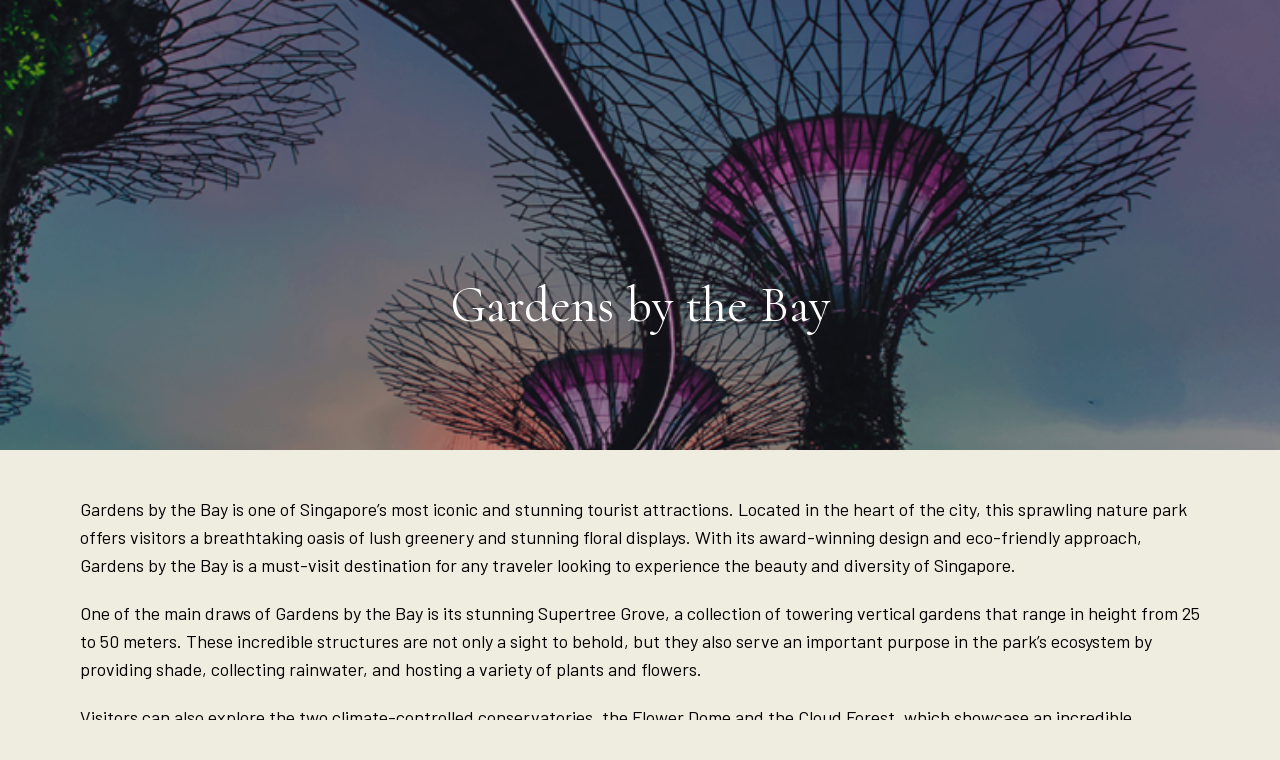

--- FILE ---
content_type: text/html; charset=UTF-8
request_url: https://parkviewhotel.com.sg/gardens-by-the-bay/
body_size: 70844
content:
<!DOCTYPE html>
<html lang="en-US">

<!-- BEGIN head -->
<head>

	<!--Meta Tags-->
	<meta name="viewport" content="width=device-width, initial-scale=1.0, maximum-scale=1.0, user-scalable=no" />
	<meta http-equiv="Content-Type" content="text/html; charset=UTF-8" />
	<link rel="stylesheet" href="https://stackpath.bootstrapcdn.com/font-awesome/4.7.0/css/font-awesome.min.css">
	<title>Gardens by the Bay &#8211; Park View Hotel</title>
<meta name='robots' content='max-image-preview:large' />
<link rel='dns-prefetch' href='//js.stripe.com' />
<link rel='dns-prefetch' href='//fonts.googleapis.com' />
<link rel="alternate" type="application/rss+xml" title="Park View Hotel &raquo; Feed" href="https://parkviewhotel.com.sg/feed/" />
<link rel="alternate" type="application/rss+xml" title="Park View Hotel &raquo; Comments Feed" href="https://parkviewhotel.com.sg/comments/feed/" />
<link rel="alternate" title="oEmbed (JSON)" type="application/json+oembed" href="https://parkviewhotel.com.sg/wp-json/oembed/1.0/embed?url=https%3A%2F%2Fparkviewhotel.com.sg%2Fgardens-by-the-bay%2F" />
<link rel="alternate" title="oEmbed (XML)" type="text/xml+oembed" href="https://parkviewhotel.com.sg/wp-json/oembed/1.0/embed?url=https%3A%2F%2Fparkviewhotel.com.sg%2Fgardens-by-the-bay%2F&#038;format=xml" />
<style id='wp-img-auto-sizes-contain-inline-css' type='text/css'>
img:is([sizes=auto i],[sizes^="auto," i]){contain-intrinsic-size:3000px 1500px}
/*# sourceURL=wp-img-auto-sizes-contain-inline-css */
</style>
<link rel='stylesheet' id='sbi_styles-css' href='https://parkviewhotel.com.sg/wp-content/plugins/instagram-feed/css/sbi-styles.min.css?ver=6.4.3'  media='all' />
<style id='wp-emoji-styles-inline-css' type='text/css'>

	img.wp-smiley, img.emoji {
		display: inline !important;
		border: none !important;
		box-shadow: none !important;
		height: 1em !important;
		width: 1em !important;
		margin: 0 0.07em !important;
		vertical-align: -0.1em !important;
		background: none !important;
		padding: 0 !important;
	}
/*# sourceURL=wp-emoji-styles-inline-css */
</style>
<style id='classic-theme-styles-inline-css' type='text/css'>
/*! This file is auto-generated */
.wp-block-button__link{color:#fff;background-color:#32373c;border-radius:9999px;box-shadow:none;text-decoration:none;padding:calc(.667em + 2px) calc(1.333em + 2px);font-size:1.125em}.wp-block-file__button{background:#32373c;color:#fff;text-decoration:none}
/*# sourceURL=/wp-includes/css/classic-themes.min.css */
</style>
<link rel='stylesheet' id='contact-form-7-css' href='https://parkviewhotel.com.sg/wp-content/plugins/contact-form-7/includes/css/styles.css?ver=5.9.7'  media='all' />
<link rel='stylesheet' id='pafe-extension-style-free-css' href='https://parkviewhotel.com.sg/wp-content/plugins/piotnet-addons-for-elementor/assets/css/minify/extension.min.css?ver=2.4.29'  media='all' />
<link rel='stylesheet' id='shb_plugin_css-css' href='https://parkviewhotel.com.sg/wp-content/plugins/sohohotel-booking/assets/css/style.css?ver=6.9'  media='all' />
<link rel='stylesheet' id='shb_fancybox_css-css' href='https://parkviewhotel.com.sg/wp-content/plugins/sohohotel-booking/assets/css/jquery.fancybox.min.css?ver=6.9'  media='all' />
<link rel='stylesheet' id='shb_tooltip_css-css' href='https://parkviewhotel.com.sg/wp-content/plugins/sohohotel-booking/assets/css/tooltipster.bundle.min.css?ver=6.9'  media='all' />
<link rel='stylesheet' id='shb_datepicker-css' href='https://parkviewhotel.com.sg/wp-content/plugins/sohohotel-booking/includes/functions/frontend/shb-datepicker/shb-datepicker.css?ver=6.9'  media='all' />
<link rel='stylesheet' id='style-css' href='https://parkviewhotel.com.sg/wp-content/plugins/sohohotel-shortcodes-post-types/assets/css/style.css?ver=6.9'  media='all' />
<link rel='stylesheet' id='wp-pagenavi-css' href='https://parkviewhotel.com.sg/wp-content/plugins/wp-pagenavi/pagenavi-css.css?ver=2.70'  media='all' />
<link rel='stylesheet' id='parent-style-css' href='https://parkviewhotel.com.sg/wp-content/themes/soho-hotel/style.css?ver=6.9'  media='all' />
<link rel='stylesheet' id='sohohotel-color-css' href='https://parkviewhotel.com.sg/wp-content/themes/soho-hotel/framework/css/color.css?ver=6.9'  media='all' />
<link rel='stylesheet' id='sohohotel-style-css' href='https://parkviewhotel.com.sg/wp-content/themes/soho-hotel-child/style.css?ver=6.9'  media='all' />
<style id='sohohotel-style-inline-css' type='text/css'>
h1, h2, h3, h4, h5, h6, .sohohotel-main-content table th, .sohohotel-search-results-wrapper .sohohotel-search-results-list li, .main-content-lightbox table th, .block-link-wrapper-2 .block-link,
.block-link-wrapper-3 .block-link,
.block-link-wrapper-4 .block-link {
		font-family: 'Cormorant', serif;
	}body, .sohohotel-main-content input[type="text"],
.sohohotel-main-content input[type="password"],
.sohohotel-main-content input[type="color"],
.sohohotel-main-content input[type="date"],
.sohohotel-main-content input[type="datetime-local"],
.sohohotel-main-content input[type="email"],
.sohohotel-main-content input[type="month"],
.sohohotel-main-content input[type="number"],
.sohohotel-main-content input[type="range"],
.sohohotel-main-content input[type="search"],
.sohohotel-main-content input[type="tel"],
.sohohotel-main-content input[type="time"],
.sohohotel-main-content input[type="url"],
.sohohotel-main-content input[type="week"],
.sohohotel-main-content textarea, .sohohotel-main-content select, .vc_toggle_size_md.vc_toggle_default .vc_toggle_title h4, .wpb-js-composer .vc_tta.vc_general .vc_tta-panel-title, .external_bookingbutton, .sohohotel-footer-wrapper input[type="submit"], .bookingbutton {
		font-family: 'Open Sans', sans-serif;
	}
		body .shbdp-cal-item table tbody tr td.shbdp-cal-unavailable,
		body .shbdp-cal-item table tbody tr td.shbdp-cal-unavailable:hover,
		body .shbdp-cal-item table tbody tr td.shbdp-cal-checkin-disabled:hover,
		body .shbdp-cal-item table tbody tr td.shbdp-cal-disable-min.shbdp-cal-unavailable.shbdp-cal-enabled:hover,
		body .shbdp-cal-item table tbody tr td.shbdp-cal-disable-max.shbdp-cal-unavailable.shbdp-cal-enabled:hover,
		body .shbdp-cal-item table tbody tr td.shbdp-cal-available-checkout-only.shbdp-cal-disable-max,
		body .shbdp-cal-item table tbody tr td.shbdp-cal-available-checkout-only.shbdp-cal-disable-max:hover {
			background: url("https://parkviewhotel.com.sg/wp-content/themes/soho-hotel/framework/images/unavailable.png") no-repeat center ;
			color: rgba(255, 255, 255, 0);
			cursor: default;
			-webkit-transition: all 0s ease-in-out;
			-moz-transition: all 0s ease-in-out;
			-o-transition: all 0s ease-in-out;
			-ms-transition: all 0s ease-in-out;
			transition: all 0s ease-in-out;
		}
	
		.sohohotel-header-4.sohohotel-fixed-navigation-show .sohohotel-navigation li li a:hover {
			color: #fff;
		}
	
/*# sourceURL=sohohotel-style-inline-css */
</style>
<link rel='stylesheet' id='sohohotel-fontawesome-css' href='https://parkviewhotel.com.sg/wp-content/themes/soho-hotel/framework/css/font-awesome/css/font-awesome.min.css?ver=6.9'  media='all' />
<link rel='stylesheet' id='sohohotel-owlcarousel-css' href='https://parkviewhotel.com.sg/wp-content/themes/soho-hotel/framework/css/owl.carousel.css?ver=6.9'  media='all' />
<link rel='stylesheet' id='sohohotel-prettyPhoto-css' href='https://parkviewhotel.com.sg/wp-content/themes/soho-hotel/framework/css/prettyPhoto.css?ver=6.9'  media='all' />
<link rel='stylesheet' id='sohohotel_fonts-css' href='//fonts.googleapis.com/css?family=Cormorant%3A400%2C400i%2C500%2C500i%7COpen+Sans%3A400%2C400i&#038;ver=1.0.0'  media='all' />
<link rel='stylesheet' id='elementor-icons-css' href='https://parkviewhotel.com.sg/wp-content/plugins/elementor/assets/lib/eicons/css/elementor-icons.min.css?ver=5.30.0'  media='all' />
<link rel='stylesheet' id='elementor-frontend-css' href='https://parkviewhotel.com.sg/wp-content/plugins/elementor/assets/css/frontend.min.css?ver=3.23.1'  media='all' />
<link rel='stylesheet' id='swiper-css' href='https://parkviewhotel.com.sg/wp-content/plugins/elementor/assets/lib/swiper/v8/css/swiper.min.css?ver=8.4.5'  media='all' />
<link rel='stylesheet' id='elementor-post-1869-css' href='https://parkviewhotel.com.sg/wp-content/uploads/elementor/css/post-1869.css?ver=1721275093'  media='all' />
<link rel='stylesheet' id='elementor-pro-css' href='https://parkviewhotel.com.sg/wp-content/plugins/elementor-pro/assets/css/frontend.min.css?ver=3.23.0'  media='all' />
<link rel='stylesheet' id='sbistyles-css' href='https://parkviewhotel.com.sg/wp-content/plugins/instagram-feed/css/sbi-styles.min.css?ver=6.4.3'  media='all' />
<link rel='stylesheet' id='elementor-global-css' href='https://parkviewhotel.com.sg/wp-content/uploads/elementor/css/global.css?ver=1721275093'  media='all' />
<link rel='stylesheet' id='google-fonts-1-css' href='https://fonts.googleapis.com/css?family=Barlow%3A100%2C100italic%2C200%2C200italic%2C300%2C300italic%2C400%2C400italic%2C500%2C500italic%2C600%2C600italic%2C700%2C700italic%2C800%2C800italic%2C900%2C900italic%7CGilda+Display%3A100%2C100italic%2C200%2C200italic%2C300%2C300italic%2C400%2C400italic%2C500%2C500italic%2C600%2C600italic%2C700%2C700italic%2C800%2C800italic%2C900%2C900italic%7CRoboto%3A100%2C100italic%2C200%2C200italic%2C300%2C300italic%2C400%2C400italic%2C500%2C500italic%2C600%2C600italic%2C700%2C700italic%2C800%2C800italic%2C900%2C900italic&#038;display=swap&#038;ver=6.9'  media='all' />
<link rel="preconnect" href="https://fonts.gstatic.com/" crossorigin><script  src="https://parkviewhotel.com.sg/wp-includes/js/jquery/jquery.min.js?ver=3.7.1" id="jquery-core-js"></script>
<script  src="https://parkviewhotel.com.sg/wp-includes/js/jquery/jquery-migrate.min.js?ver=3.4.1" id="jquery-migrate-js"></script>
<script  src="https://parkviewhotel.com.sg/wp-content/plugins/piotnet-addons-for-elementor/assets/js/minify/extension.min.js?ver=2.4.29" id="pafe-extension-free-js"></script>
<script  src="https://js.stripe.com/v3/?ver=6.9" id="shb_stripe-js"></script>
<script  src="https://parkviewhotel.com.sg/wp-content/plugins/sohohotel-booking/includes/functions/frontend/shb-datepicker/shb-datepicker.js?ver=6.9" id="shb_datepicker-js"></script>
<script  src="https://parkviewhotel.com.sg/wp-content/plugins/sohohotel-booking/assets/js/jquery.sticky.js?ver=6.9" id="shb_sticky_js-js"></script>
<script  src="https://parkviewhotel.com.sg/wp-content/plugins/sohohotel-booking/assets/js/scripts.js?ver=6.9" id="shb_js-js"></script>
<script  id="shb_js-js-after">
/* <![CDATA[ */
	var shb_AJAX_URL = 'https://parkviewhotel.com.sg/wp-admin/admin-ajax.php';
	var shb_error_msg_dates = 'Please select a check in and check out date';
	var shb_error_msg_guests = 'Please select at least 1 guest';
	var shb_error_msg_required = 'Please fill out all the required fields marked with a *';
	var shb_terms_msg = 'You must accept the terms & conditions before placing your booking';
	var shbdp_dateformat ='DD/MM/YYYY';
	var shbdp_nights = 'Nights';
	var shbdp_select_dates = 'Select your dates by clicking on the calendar above';
	var shbdp_checkin_not_allowed = 'Check in not allowed on this day';
	var shbdp_min_max = 'Bookings for this period must be between %a and %b nights';
	var shbdp_min_only = 'Bookings for this period are limited to a minimum of %a nights';
	var shb_terms_set = 'false';
	var shb_invalid_email_msg = 'Please enter a valid email address';
	var shb_invalid_phone_msg = 'Phone number should only contain numbers';
	var shbdp_max_only = 'Bookings for this period are limited to a maximum of %b nights';
	var shb_taxes = ["10.00","9.00"];
//# sourceURL=shb_js-js-after
/* ]]> */
</script>
<script  src="https://parkviewhotel.com.sg/wp-content/plugins/sohohotel-booking/assets/js/jquery.fancybox.min.js?ver=6.9" id="shb_fancybox_js-js"></script>
<script  src="https://parkviewhotel.com.sg/wp-content/plugins/sohohotel-booking/assets/js/tooltipster.bundle.min.js?ver=6.9" id="shb_tooltip_js-js"></script>
<script  src="https://parkviewhotel.com.sg/wp-content/plugins/sohohotel-shortcodes-post-types/assets/js/fontawesome-markers.min.js?ver=6.9" id="fontawesomemarkers-js"></script>
<link rel="https://api.w.org/" href="https://parkviewhotel.com.sg/wp-json/" /><link rel="alternate" title="JSON" type="application/json" href="https://parkviewhotel.com.sg/wp-json/wp/v2/posts/910" /><link rel="EditURI" type="application/rsd+xml" title="RSD" href="https://parkviewhotel.com.sg/xmlrpc.php?rsd" />
<meta name="generator" content="WordPress 6.9" />
<link rel="canonical" href="https://parkviewhotel.com.sg/gardens-by-the-bay/" />
<link rel='shortlink' href='https://parkviewhotel.com.sg/?p=910' />
<meta name="generator" content="Elementor 3.23.1; features: additional_custom_breakpoints, e_lazyload; settings: css_print_method-external, google_font-enabled, font_display-swap">
			<style>
				.e-con.e-parent:nth-of-type(n+4):not(.e-lazyloaded):not(.e-no-lazyload),
				.e-con.e-parent:nth-of-type(n+4):not(.e-lazyloaded):not(.e-no-lazyload) * {
					background-image: none !important;
				}
				@media screen and (max-height: 1024px) {
					.e-con.e-parent:nth-of-type(n+3):not(.e-lazyloaded):not(.e-no-lazyload),
					.e-con.e-parent:nth-of-type(n+3):not(.e-lazyloaded):not(.e-no-lazyload) * {
						background-image: none !important;
					}
				}
				@media screen and (max-height: 640px) {
					.e-con.e-parent:nth-of-type(n+2):not(.e-lazyloaded):not(.e-no-lazyload),
					.e-con.e-parent:nth-of-type(n+2):not(.e-lazyloaded):not(.e-no-lazyload) * {
						background-image: none !important;
					}
				}
			</style>
			<meta name="generator" content="Powered by Slider Revolution 6.6.11 - responsive, Mobile-Friendly Slider Plugin for WordPress with comfortable drag and drop interface." />
<link rel="icon" href="https://parkviewhotel.com.sg/wp-content/uploads/2020/02/favicon-1.ico" sizes="32x32" />
<link rel="icon" href="https://parkviewhotel.com.sg/wp-content/uploads/2020/02/favicon-1.ico" sizes="192x192" />
<link rel="apple-touch-icon" href="https://parkviewhotel.com.sg/wp-content/uploads/2020/02/favicon-1.ico" />
<meta name="msapplication-TileImage" content="https://parkviewhotel.com.sg/wp-content/uploads/2020/02/favicon-1.ico" />
<script>function setREVStartSize(e){
			//window.requestAnimationFrame(function() {
				window.RSIW = window.RSIW===undefined ? window.innerWidth : window.RSIW;
				window.RSIH = window.RSIH===undefined ? window.innerHeight : window.RSIH;
				try {
					var pw = document.getElementById(e.c).parentNode.offsetWidth,
						newh;
					pw = pw===0 || isNaN(pw) || (e.l=="fullwidth" || e.layout=="fullwidth") ? window.RSIW : pw;
					e.tabw = e.tabw===undefined ? 0 : parseInt(e.tabw);
					e.thumbw = e.thumbw===undefined ? 0 : parseInt(e.thumbw);
					e.tabh = e.tabh===undefined ? 0 : parseInt(e.tabh);
					e.thumbh = e.thumbh===undefined ? 0 : parseInt(e.thumbh);
					e.tabhide = e.tabhide===undefined ? 0 : parseInt(e.tabhide);
					e.thumbhide = e.thumbhide===undefined ? 0 : parseInt(e.thumbhide);
					e.mh = e.mh===undefined || e.mh=="" || e.mh==="auto" ? 0 : parseInt(e.mh,0);
					if(e.layout==="fullscreen" || e.l==="fullscreen")
						newh = Math.max(e.mh,window.RSIH);
					else{
						e.gw = Array.isArray(e.gw) ? e.gw : [e.gw];
						for (var i in e.rl) if (e.gw[i]===undefined || e.gw[i]===0) e.gw[i] = e.gw[i-1];
						e.gh = e.el===undefined || e.el==="" || (Array.isArray(e.el) && e.el.length==0)? e.gh : e.el;
						e.gh = Array.isArray(e.gh) ? e.gh : [e.gh];
						for (var i in e.rl) if (e.gh[i]===undefined || e.gh[i]===0) e.gh[i] = e.gh[i-1];
											
						var nl = new Array(e.rl.length),
							ix = 0,
							sl;
						e.tabw = e.tabhide>=pw ? 0 : e.tabw;
						e.thumbw = e.thumbhide>=pw ? 0 : e.thumbw;
						e.tabh = e.tabhide>=pw ? 0 : e.tabh;
						e.thumbh = e.thumbhide>=pw ? 0 : e.thumbh;
						for (var i in e.rl) nl[i] = e.rl[i]<window.RSIW ? 0 : e.rl[i];
						sl = nl[0];
						for (var i in nl) if (sl>nl[i] && nl[i]>0) { sl = nl[i]; ix=i;}
						var m = pw>(e.gw[ix]+e.tabw+e.thumbw) ? 1 : (pw-(e.tabw+e.thumbw)) / (e.gw[ix]);
						newh =  (e.gh[ix] * m) + (e.tabh + e.thumbh);
					}
					var el = document.getElementById(e.c);
					if (el!==null && el) el.style.height = newh+"px";
					el = document.getElementById(e.c+"_wrapper");
					if (el!==null && el) {
						el.style.height = newh+"px";
						el.style.display = "block";
					}
				} catch(e){
					console.log("Failure at Presize of Slider:" + e)
				}
			//});
		  };</script>
		<style type="text/css" id="wp-custom-css">
			.posts-grid-home .post-grid-text-wrap {
	  background: #fff;
    width: calc(100% - 20px);
    margin-top: -50px;
    position: relative;
		padding: 20px 20px;
}

.posts-grid-home .sohohotel-more-link {
	font-weight: bold;
}

.posts-grid-home .sohohotel-more-link  i.fa {
	display: none;
}

.elementor-128 .elementor-element.elementor-element-3f1df49 .wpr-slider-dot {
	border: 1px solid #fff !important;
	background: none !important;
	width: 12px;
	height: 12px;
}

.elementor-128 .elementor-element.elementor-element-3f1df49 li.slick-active .wpr-slider-dot {
	background: #fff !important;
}

.elementor-128 .elementor-element.elementor-element-3f1df49 ul {
	overflow: hidden;
	height: 55px;
}

.faq_heading h2 {
    margin: 0px;
}
span.wpr-acc-item-title {
    font-weight: 600;
}
body .shb-booking-form .shb-guest-selection-wrapper {
    font-family: 'Barlow';
}

.sohohotel-main-content #shb-booking-process label {
    color: #999;
    font-family: 'Barlow';
}		</style>
		
<!-- END head -->
<style id='global-styles-inline-css' type='text/css'>
:root{--wp--preset--aspect-ratio--square: 1;--wp--preset--aspect-ratio--4-3: 4/3;--wp--preset--aspect-ratio--3-4: 3/4;--wp--preset--aspect-ratio--3-2: 3/2;--wp--preset--aspect-ratio--2-3: 2/3;--wp--preset--aspect-ratio--16-9: 16/9;--wp--preset--aspect-ratio--9-16: 9/16;--wp--preset--color--black: #000000;--wp--preset--color--cyan-bluish-gray: #abb8c3;--wp--preset--color--white: #ffffff;--wp--preset--color--pale-pink: #f78da7;--wp--preset--color--vivid-red: #cf2e2e;--wp--preset--color--luminous-vivid-orange: #ff6900;--wp--preset--color--luminous-vivid-amber: #fcb900;--wp--preset--color--light-green-cyan: #7bdcb5;--wp--preset--color--vivid-green-cyan: #00d084;--wp--preset--color--pale-cyan-blue: #8ed1fc;--wp--preset--color--vivid-cyan-blue: #0693e3;--wp--preset--color--vivid-purple: #9b51e0;--wp--preset--gradient--vivid-cyan-blue-to-vivid-purple: linear-gradient(135deg,rgb(6,147,227) 0%,rgb(155,81,224) 100%);--wp--preset--gradient--light-green-cyan-to-vivid-green-cyan: linear-gradient(135deg,rgb(122,220,180) 0%,rgb(0,208,130) 100%);--wp--preset--gradient--luminous-vivid-amber-to-luminous-vivid-orange: linear-gradient(135deg,rgb(252,185,0) 0%,rgb(255,105,0) 100%);--wp--preset--gradient--luminous-vivid-orange-to-vivid-red: linear-gradient(135deg,rgb(255,105,0) 0%,rgb(207,46,46) 100%);--wp--preset--gradient--very-light-gray-to-cyan-bluish-gray: linear-gradient(135deg,rgb(238,238,238) 0%,rgb(169,184,195) 100%);--wp--preset--gradient--cool-to-warm-spectrum: linear-gradient(135deg,rgb(74,234,220) 0%,rgb(151,120,209) 20%,rgb(207,42,186) 40%,rgb(238,44,130) 60%,rgb(251,105,98) 80%,rgb(254,248,76) 100%);--wp--preset--gradient--blush-light-purple: linear-gradient(135deg,rgb(255,206,236) 0%,rgb(152,150,240) 100%);--wp--preset--gradient--blush-bordeaux: linear-gradient(135deg,rgb(254,205,165) 0%,rgb(254,45,45) 50%,rgb(107,0,62) 100%);--wp--preset--gradient--luminous-dusk: linear-gradient(135deg,rgb(255,203,112) 0%,rgb(199,81,192) 50%,rgb(65,88,208) 100%);--wp--preset--gradient--pale-ocean: linear-gradient(135deg,rgb(255,245,203) 0%,rgb(182,227,212) 50%,rgb(51,167,181) 100%);--wp--preset--gradient--electric-grass: linear-gradient(135deg,rgb(202,248,128) 0%,rgb(113,206,126) 100%);--wp--preset--gradient--midnight: linear-gradient(135deg,rgb(2,3,129) 0%,rgb(40,116,252) 100%);--wp--preset--font-size--small: 13px;--wp--preset--font-size--medium: 20px;--wp--preset--font-size--large: 36px;--wp--preset--font-size--x-large: 42px;--wp--preset--spacing--20: 0.44rem;--wp--preset--spacing--30: 0.67rem;--wp--preset--spacing--40: 1rem;--wp--preset--spacing--50: 1.5rem;--wp--preset--spacing--60: 2.25rem;--wp--preset--spacing--70: 3.38rem;--wp--preset--spacing--80: 5.06rem;--wp--preset--shadow--natural: 6px 6px 9px rgba(0, 0, 0, 0.2);--wp--preset--shadow--deep: 12px 12px 50px rgba(0, 0, 0, 0.4);--wp--preset--shadow--sharp: 6px 6px 0px rgba(0, 0, 0, 0.2);--wp--preset--shadow--outlined: 6px 6px 0px -3px rgb(255, 255, 255), 6px 6px rgb(0, 0, 0);--wp--preset--shadow--crisp: 6px 6px 0px rgb(0, 0, 0);}:where(.is-layout-flex){gap: 0.5em;}:where(.is-layout-grid){gap: 0.5em;}body .is-layout-flex{display: flex;}.is-layout-flex{flex-wrap: wrap;align-items: center;}.is-layout-flex > :is(*, div){margin: 0;}body .is-layout-grid{display: grid;}.is-layout-grid > :is(*, div){margin: 0;}:where(.wp-block-columns.is-layout-flex){gap: 2em;}:where(.wp-block-columns.is-layout-grid){gap: 2em;}:where(.wp-block-post-template.is-layout-flex){gap: 1.25em;}:where(.wp-block-post-template.is-layout-grid){gap: 1.25em;}.has-black-color{color: var(--wp--preset--color--black) !important;}.has-cyan-bluish-gray-color{color: var(--wp--preset--color--cyan-bluish-gray) !important;}.has-white-color{color: var(--wp--preset--color--white) !important;}.has-pale-pink-color{color: var(--wp--preset--color--pale-pink) !important;}.has-vivid-red-color{color: var(--wp--preset--color--vivid-red) !important;}.has-luminous-vivid-orange-color{color: var(--wp--preset--color--luminous-vivid-orange) !important;}.has-luminous-vivid-amber-color{color: var(--wp--preset--color--luminous-vivid-amber) !important;}.has-light-green-cyan-color{color: var(--wp--preset--color--light-green-cyan) !important;}.has-vivid-green-cyan-color{color: var(--wp--preset--color--vivid-green-cyan) !important;}.has-pale-cyan-blue-color{color: var(--wp--preset--color--pale-cyan-blue) !important;}.has-vivid-cyan-blue-color{color: var(--wp--preset--color--vivid-cyan-blue) !important;}.has-vivid-purple-color{color: var(--wp--preset--color--vivid-purple) !important;}.has-black-background-color{background-color: var(--wp--preset--color--black) !important;}.has-cyan-bluish-gray-background-color{background-color: var(--wp--preset--color--cyan-bluish-gray) !important;}.has-white-background-color{background-color: var(--wp--preset--color--white) !important;}.has-pale-pink-background-color{background-color: var(--wp--preset--color--pale-pink) !important;}.has-vivid-red-background-color{background-color: var(--wp--preset--color--vivid-red) !important;}.has-luminous-vivid-orange-background-color{background-color: var(--wp--preset--color--luminous-vivid-orange) !important;}.has-luminous-vivid-amber-background-color{background-color: var(--wp--preset--color--luminous-vivid-amber) !important;}.has-light-green-cyan-background-color{background-color: var(--wp--preset--color--light-green-cyan) !important;}.has-vivid-green-cyan-background-color{background-color: var(--wp--preset--color--vivid-green-cyan) !important;}.has-pale-cyan-blue-background-color{background-color: var(--wp--preset--color--pale-cyan-blue) !important;}.has-vivid-cyan-blue-background-color{background-color: var(--wp--preset--color--vivid-cyan-blue) !important;}.has-vivid-purple-background-color{background-color: var(--wp--preset--color--vivid-purple) !important;}.has-black-border-color{border-color: var(--wp--preset--color--black) !important;}.has-cyan-bluish-gray-border-color{border-color: var(--wp--preset--color--cyan-bluish-gray) !important;}.has-white-border-color{border-color: var(--wp--preset--color--white) !important;}.has-pale-pink-border-color{border-color: var(--wp--preset--color--pale-pink) !important;}.has-vivid-red-border-color{border-color: var(--wp--preset--color--vivid-red) !important;}.has-luminous-vivid-orange-border-color{border-color: var(--wp--preset--color--luminous-vivid-orange) !important;}.has-luminous-vivid-amber-border-color{border-color: var(--wp--preset--color--luminous-vivid-amber) !important;}.has-light-green-cyan-border-color{border-color: var(--wp--preset--color--light-green-cyan) !important;}.has-vivid-green-cyan-border-color{border-color: var(--wp--preset--color--vivid-green-cyan) !important;}.has-pale-cyan-blue-border-color{border-color: var(--wp--preset--color--pale-cyan-blue) !important;}.has-vivid-cyan-blue-border-color{border-color: var(--wp--preset--color--vivid-cyan-blue) !important;}.has-vivid-purple-border-color{border-color: var(--wp--preset--color--vivid-purple) !important;}.has-vivid-cyan-blue-to-vivid-purple-gradient-background{background: var(--wp--preset--gradient--vivid-cyan-blue-to-vivid-purple) !important;}.has-light-green-cyan-to-vivid-green-cyan-gradient-background{background: var(--wp--preset--gradient--light-green-cyan-to-vivid-green-cyan) !important;}.has-luminous-vivid-amber-to-luminous-vivid-orange-gradient-background{background: var(--wp--preset--gradient--luminous-vivid-amber-to-luminous-vivid-orange) !important;}.has-luminous-vivid-orange-to-vivid-red-gradient-background{background: var(--wp--preset--gradient--luminous-vivid-orange-to-vivid-red) !important;}.has-very-light-gray-to-cyan-bluish-gray-gradient-background{background: var(--wp--preset--gradient--very-light-gray-to-cyan-bluish-gray) !important;}.has-cool-to-warm-spectrum-gradient-background{background: var(--wp--preset--gradient--cool-to-warm-spectrum) !important;}.has-blush-light-purple-gradient-background{background: var(--wp--preset--gradient--blush-light-purple) !important;}.has-blush-bordeaux-gradient-background{background: var(--wp--preset--gradient--blush-bordeaux) !important;}.has-luminous-dusk-gradient-background{background: var(--wp--preset--gradient--luminous-dusk) !important;}.has-pale-ocean-gradient-background{background: var(--wp--preset--gradient--pale-ocean) !important;}.has-electric-grass-gradient-background{background: var(--wp--preset--gradient--electric-grass) !important;}.has-midnight-gradient-background{background: var(--wp--preset--gradient--midnight) !important;}.has-small-font-size{font-size: var(--wp--preset--font-size--small) !important;}.has-medium-font-size{font-size: var(--wp--preset--font-size--medium) !important;}.has-large-font-size{font-size: var(--wp--preset--font-size--large) !important;}.has-x-large-font-size{font-size: var(--wp--preset--font-size--x-large) !important;}
/*# sourceURL=global-styles-inline-css */
</style>
<link rel='stylesheet' id='elementor-post-2019-css' href='https://parkviewhotel.com.sg/wp-content/uploads/elementor/css/post-2019.css?ver=1721275093'  media='all' />
<link rel='stylesheet' id='rs-plugin-settings-css' href='https://parkviewhotel.com.sg/wp-content/plugins/revslider/public/assets/css/rs6.css?ver=6.6.11'  media='all' />
<style id='rs-plugin-settings-inline-css' type='text/css'>
#rs-demo-id {}
/*# sourceURL=rs-plugin-settings-inline-css */
</style>
</head>

<!-- BEGIN body -->
<body class="wp-singular post-template-default single single-post postid-910 single-format-standard wp-theme-soho-hotel wp-child-theme-soho-hotel-child elementor-default elementor-kit-1869 elementor-page elementor-page-910">

	<!-- BEGIN .sohohotel-site-wrapper -->
	<div class="sohohotel-site-wrapper ">

	

<div class="sohohotel-page-header sohohotel-page-header-2 single-blog" style="background:url(https://parkviewhotel.com.sg/wp-content/uploads/2023/04/victor-c53HvA-blYQ-unsplash-755x350.png) top center;">
	<h3>Gardens by the Bay</h3>
	
<!-- END .sohohotel-page-header -->
</div>

<!-- BEGIN .sohohotel-content-wrapper -->
<div class="sohohotel-content-wrapper single_blog_description sohohotel-clearfix sohohotel-content-wrapper-full-width">

	<!-- BEGIN .sohohotel-main-content -->
	<div class="sohohotel-main-content sohohotel-main-content-full-width">
		
		
       
				
			<!-- BEGIN .sohohotel-blog-wrapper -->
			<div class="sohohotel-blog-wrapper sohohotel-blog-wrapper-1-col sohohotel-blog-single">
			
									
					<!-- BEGIN .sohohotel-blog-block -->
					<div id="post-910" class="sohohotel-blog-block post-910 post type-post status-publish format-standard has-post-thumbnail hentry category-attractions">

						<!-- <h3>Gardens by the Bay</h3>

						
						<div class="sohohotel-blog-meta clearfix">
							<span class="sohohotel-blog-meta-date"><a href="https://parkviewhotel.com.sg/gardens-by-the-bay/" rel="bookmark" title="Gardens by the Bay">15/02/2020</a></span>
							<span class="sohohotel-blog-meta-author">By <a href="https://parkviewhotel.com.sg/author/developer/" title="Posts by Web Admin" rel="author">Web Admin</a></span>
							<span class="sohohotel-blog-meta-category"><a href="https://parkviewhotel.com.sg/category/attractions/" rel="category tag">Attractions</a></span>
							<span class="sohohotel-blog-meta-comments"><span>Comments Off</span></span>
						
						</div> -->

						<!-- 
							<div class="sohohotel-blog-block-image">
								<a href="" rel="bookmark" title="Gardens by the Bay">
																										</a>
							</div>

						 -->

						<!-- BEGIN .sohohotel-blog-description -->
						<div class="sohohotel-blog-description sohohotel-clearfix">

									<div data-elementor-type="wp-page" data-elementor-id="910" class="elementor elementor-910" data-elementor-post-type="post">
						<section class="elementor-section elementor-top-section elementor-element elementor-element-5d6e220 elementor-section-boxed elementor-section-height-default elementor-section-height-default" data-id="5d6e220" data-element_type="section">
						<div class="elementor-container elementor-column-gap-default">
					<div class="elementor-column elementor-col-100 elementor-top-column elementor-element elementor-element-c662806" data-id="c662806" data-element_type="column">
			<div class="elementor-widget-wrap elementor-element-populated">
						<div class="elementor-element elementor-element-6abfe99 elementor-widget elementor-widget-text-editor" data-id="6abfe99" data-element_type="widget" data-widget_type="text-editor.default">
				<div class="elementor-widget-container">
							<p>Gardens by the Bay is one of Singapore&#8217;s most iconic and stunning tourist attractions. Located in the heart of the city, this sprawling nature park offers visitors a breathtaking oasis of lush greenery and stunning floral displays. With its award-winning design and eco-friendly approach, Gardens by the Bay is a must-visit destination for any traveler looking to experience the beauty and diversity of Singapore.</p>
<p>One of the main draws of Gardens by the Bay is its stunning Supertree Grove, a collection of towering vertical gardens that range in height from 25 to 50 meters. These incredible structures are not only a sight to behold, but they also serve an important purpose in the park&#8217;s ecosystem by providing shade, collecting rainwater, and hosting a variety of plants and flowers.</p>
<p>Visitors can also explore the two climate-controlled conservatories, the Flower Dome and the Cloud Forest, which showcase an incredible collection of plant species from around the world. The Flower Dome is home to exotic flowers and plants from Mediterranean and semi-arid regions, while the Cloud Forest features a stunning indoor waterfall and a collection of rare and endangered plants from tropical highlands.</p>						</div>
				</div>
					</div>
		</div>
					</div>
		</section>
				<section class="elementor-section elementor-top-section elementor-element elementor-element-9cc4b66 elementor-section-boxed elementor-section-height-default elementor-section-height-default" data-id="9cc4b66" data-element_type="section">
						<div class="elementor-container elementor-column-gap-default">
					<div class="elementor-column elementor-col-100 elementor-top-column elementor-element elementor-element-0de0c08" data-id="0de0c08" data-element_type="column">
			<div class="elementor-widget-wrap elementor-element-populated">
						<div class="elementor-element elementor-element-fc91dde elementor-widget elementor-widget-image" data-id="fc91dde" data-element_type="widget" data-widget_type="image.default">
				<div class="elementor-widget-container">
													<img fetchpriority="high" decoding="async" width="1920" height="800" src="https://parkviewhotel.com.sg/wp-content/uploads/2020/02/gardens-by-the-bay-1.jpg" class="attachment-full size-full wp-image-3366" alt="" srcset="https://parkviewhotel.com.sg/wp-content/uploads/2020/02/gardens-by-the-bay-1.jpg 1920w, https://parkviewhotel.com.sg/wp-content/uploads/2020/02/gardens-by-the-bay-1-300x125.jpg 300w, https://parkviewhotel.com.sg/wp-content/uploads/2020/02/gardens-by-the-bay-1-1024x427.jpg 1024w, https://parkviewhotel.com.sg/wp-content/uploads/2020/02/gardens-by-the-bay-1-768x320.jpg 768w, https://parkviewhotel.com.sg/wp-content/uploads/2020/02/gardens-by-the-bay-1-1536x640.jpg 1536w, https://parkviewhotel.com.sg/wp-content/uploads/2020/02/gardens-by-the-bay-1-100x42.jpg 100w" sizes="(max-width: 1920px) 100vw, 1920px" />													</div>
				</div>
					</div>
		</div>
					</div>
		</section>
				<section class="elementor-section elementor-top-section elementor-element elementor-element-f95fcd6 elementor-section-boxed elementor-section-height-default elementor-section-height-default" data-id="f95fcd6" data-element_type="section">
						<div class="elementor-container elementor-column-gap-default">
					<div class="elementor-column elementor-col-100 elementor-top-column elementor-element elementor-element-588d86f" data-id="588d86f" data-element_type="column">
			<div class="elementor-widget-wrap elementor-element-populated">
						<div class="elementor-element elementor-element-b97f36b elementor-widget elementor-widget-text-editor" data-id="b97f36b" data-element_type="widget" data-widget_type="text-editor.default">
				<div class="elementor-widget-container">
							<p>In addition to these attractions, Gardens by the Bay also offers a variety of outdoor gardens, including the Heritage Garden, the World of Plants, and the Dragonfly and Kingfisher Lakes. Visitors can also take a stroll along the elevated walkway that connects the Supertree Grove, offering a panoramic view of the park and the surrounding cityscape.</p>
<p>At night, Gardens by the Bay transforms into a stunning light and sound show, with the Supertrees coming alive with dazzling colors and synchronized music. This nightly spectacle is not to be missed, and provides a truly unforgettable experience for visitors of all ages.</p>
<p>Overall, Gardens by the Bay is a must-see destination for any traveler visiting Singapore. Its stunning architecture, diverse plant life, and commitment to sustainability make it a unique and memorable attraction that is sure to leave a lasting impression. Whether you&#8217;re a nature lover or just looking for a beautiful escape from the city, Gardens by the Bay is the perfect destination for your next adventure.</p>						</div>
				</div>
					</div>
		</div>
					</div>
		</section>
				<section class="elementor-section elementor-top-section elementor-element elementor-element-e5dc092 elementor-section-boxed elementor-section-height-default elementor-section-height-default" data-id="e5dc092" data-element_type="section">
						<div class="elementor-container elementor-column-gap-default">
					<div class="elementor-column elementor-col-100 elementor-top-column elementor-element elementor-element-e92a165" data-id="e92a165" data-element_type="column">
			<div class="elementor-widget-wrap elementor-element-populated">
						<section class="elementor-section elementor-inner-section elementor-element elementor-element-ca8c625 elementor-section-boxed elementor-section-height-default elementor-section-height-default" data-id="ca8c625" data-element_type="section">
						<div class="elementor-container elementor-column-gap-default">
					<div class="elementor-column elementor-col-50 elementor-inner-column elementor-element elementor-element-8edcd1f" data-id="8edcd1f" data-element_type="column">
			<div class="elementor-widget-wrap elementor-element-populated">
						<div class="elementor-element elementor-element-8ddb13f elementor-widget elementor-widget-image" data-id="8ddb13f" data-element_type="widget" data-widget_type="image.default">
				<div class="elementor-widget-container">
													<img decoding="async" width="768" height="512" src="https://parkviewhotel.com.sg/wp-content/uploads/2023/04/sergio-sala-VbB6HYunm04-unsplash-768x512.png" class="attachment-medium_large size-medium_large wp-image-3234" alt="" srcset="https://parkviewhotel.com.sg/wp-content/uploads/2023/04/sergio-sala-VbB6HYunm04-unsplash-768x512.png 768w, https://parkviewhotel.com.sg/wp-content/uploads/2023/04/sergio-sala-VbB6HYunm04-unsplash-300x200.png 300w, https://parkviewhotel.com.sg/wp-content/uploads/2023/04/sergio-sala-VbB6HYunm04-unsplash-100x67.png 100w, https://parkviewhotel.com.sg/wp-content/uploads/2023/04/sergio-sala-VbB6HYunm04-unsplash.png 1000w" sizes="(max-width: 768px) 100vw, 768px" />													</div>
				</div>
					</div>
		</div>
				<div class="elementor-column elementor-col-50 elementor-inner-column elementor-element elementor-element-e56ae5a" data-id="e56ae5a" data-element_type="column">
			<div class="elementor-widget-wrap elementor-element-populated">
						<div class="elementor-element elementor-element-394060e elementor-widget elementor-widget-image" data-id="394060e" data-element_type="widget" data-widget_type="image.default">
				<div class="elementor-widget-container">
													<img decoding="async" width="768" height="512" src="https://parkviewhotel.com.sg/wp-content/uploads/2023/04/duy-nguyen-9WwWGeHEbmQ-unsplash-768x512.png" class="attachment-medium_large size-medium_large wp-image-3237" alt="" srcset="https://parkviewhotel.com.sg/wp-content/uploads/2023/04/duy-nguyen-9WwWGeHEbmQ-unsplash-768x512.png 768w, https://parkviewhotel.com.sg/wp-content/uploads/2023/04/duy-nguyen-9WwWGeHEbmQ-unsplash-300x200.png 300w, https://parkviewhotel.com.sg/wp-content/uploads/2023/04/duy-nguyen-9WwWGeHEbmQ-unsplash-100x67.png 100w, https://parkviewhotel.com.sg/wp-content/uploads/2023/04/duy-nguyen-9WwWGeHEbmQ-unsplash.png 1000w" sizes="(max-width: 768px) 100vw, 768px" />													</div>
				</div>
					</div>
		</div>
					</div>
		</section>
					</div>
		</div>
					</div>
		</section>
				</div>
								
															
							<!-- <p class="sohohotel-post-tags sohohotel-clearboth"></p> -->
						
						<!-- END .sohohotel-blog-description -->
						</div>

					<!-- END .sohohotel-blog-block -->
					</div>
					
								
							
						
			 <!-- END .sohohotel-blog-wrapper -->
			 </div>
				
				
	<!-- END .sohohotel-main-content -->
	</div>
	
	
<!-- END .sohohotel-content-wrapper -->
</div>

<!-- <section class="elementor-section elementor-top-section elementor-element elementor-element-4c5f957 elementor-section-boxed elementor-section-full_width elementor-section-height-default elementor-section-height-default wpr-particle-no wpr-jarallax-no wpr-parallax-no wpr-sticky-section-no single-post-time" data-id="4c5f957" data-element_type="section" data-settings="{&quot;background_background&quot;:&quot;classic&quot;}">
<div class="elementor-container elementor-column-gap-default">
	<div class="elementor-row">
<div class="elementor-column elementor-col-100 elementor-top-column elementor-element elementor-element-fce4914" data-id="fce4914" data-element_type="column">
<div class="elementor-column-wrap elementor-element-populated">
<div class="elementor-widget-wrap">
<div class="elementor-element elementor-element-5842064 elementor-widget elementor-widget-html" data-id="5842064" data-element_type="widget" data-widget_type="html.default">
<div class="elementor-widget-container">
  <div class="inner_time_section">
  	<h3>Vivamus nec tristique massa, ut viverra libero.</h3>
  	<div class="inner_time_section_times">
  		<ul>
  			<li>
  				<span><b>Opening Dates</b> Monday – Sunday</span>
  			</li>
  			<li>
  				<span><b>Opening Hours</b> 06:00 am – 22:30 pm</span>
  			</li>
  			<li>
  				<span><b>Price Range</b> $50 – $450</span>
  			</li>
  		</ul>
  	</div>
  	<div class="resturant_website_btn">
  		<a href="#">Resturant Website</a>
  	</div>
  </div>
</div>
</div>
</div>
</div>
</div>
</div>
</div>

</section> -->

<div class="sohohotel-content-wrapper sohohotel-clearfix sohohotel-content-wrapper-full-width">
<div class="more_event">
<div class="row">

<div class="col-xs-12 col-md-12">
    <div id="related_posts"><h2>Related Post</h2><ul>
    <li><div class="relatedthumb"><a href="https://parkviewhotel.com.sg/clarke-quay/" rel="bookmark" title="Clarke Quay"><img width="300" height="200" src="https://parkviewhotel.com.sg/wp-content/uploads/2023/04/francois-le-nguyen-poEeFwlzPOc-unsplash-300x200.png" class="attachment-medium size-medium wp-post-image" alt="" decoding="async" srcset="https://parkviewhotel.com.sg/wp-content/uploads/2023/04/francois-le-nguyen-poEeFwlzPOc-unsplash-300x200.png 300w, https://parkviewhotel.com.sg/wp-content/uploads/2023/04/francois-le-nguyen-poEeFwlzPOc-unsplash-768x512.png 768w, https://parkviewhotel.com.sg/wp-content/uploads/2023/04/francois-le-nguyen-poEeFwlzPOc-unsplash-100x67.png 100w, https://parkviewhotel.com.sg/wp-content/uploads/2023/04/francois-le-nguyen-poEeFwlzPOc-unsplash.png 1000w" sizes="(max-width: 300px) 100vw, 300px" /></a></div>
    <div class="relatedcontent">
    <h3><a href="https://parkviewhotel.com.sg/clarke-quay/" rel="bookmark" title="Clarke Quay">Clarke Quay</a></h3>
                  <p>Clarke Quay is a vibrant and colorful destination located in the heart of...</p>
    <div class="read_more_link"><a href="https://parkviewhotel.com.sg/clarke-quay/">Read More</a></div>
    </div>
    </li>
    
    <li><div class="relatedthumb"><a href="https://parkviewhotel.com.sg/marina-bay-sands/" rel="bookmark" title="Marina Bay Sands"><img width="300" height="200" src="https://parkviewhotel.com.sg/wp-content/uploads/2023/04/hu-chen-__cBlRzLSTg-unsplash-300x200.png" class="attachment-medium size-medium wp-post-image" alt="" decoding="async" srcset="https://parkviewhotel.com.sg/wp-content/uploads/2023/04/hu-chen-__cBlRzLSTg-unsplash-300x200.png 300w, https://parkviewhotel.com.sg/wp-content/uploads/2023/04/hu-chen-__cBlRzLSTg-unsplash-768x512.png 768w, https://parkviewhotel.com.sg/wp-content/uploads/2023/04/hu-chen-__cBlRzLSTg-unsplash-100x67.png 100w, https://parkviewhotel.com.sg/wp-content/uploads/2023/04/hu-chen-__cBlRzLSTg-unsplash.png 1000w" sizes="(max-width: 300px) 100vw, 300px" /></a></div>
    <div class="relatedcontent">
    <h3><a href="https://parkviewhotel.com.sg/marina-bay-sands/" rel="bookmark" title="Marina Bay Sands">Marina Bay Sands</a></h3>
                  <p>Welcome to Marina Bay Sands, the premier luxury hotel and entertainment complex in...</p>
    <div class="read_more_link"><a href="https://parkviewhotel.com.sg/marina-bay-sands/">Read More</a></div>
    </div>
    </li>
    
    <li><div class="relatedthumb"><a href="https://parkviewhotel.com.sg/sentosa-island/" rel="bookmark" title="Sentosa Island"><img width="300" height="200" src="https://parkviewhotel.com.sg/wp-content/uploads/2023/04/anh-tuan-to-wbvdaBDOOb0-unsplash-300x200.png" class="attachment-medium size-medium wp-post-image" alt="" decoding="async" srcset="https://parkviewhotel.com.sg/wp-content/uploads/2023/04/anh-tuan-to-wbvdaBDOOb0-unsplash-300x200.png 300w, https://parkviewhotel.com.sg/wp-content/uploads/2023/04/anh-tuan-to-wbvdaBDOOb0-unsplash-768x512.png 768w, https://parkviewhotel.com.sg/wp-content/uploads/2023/04/anh-tuan-to-wbvdaBDOOb0-unsplash-100x67.png 100w, https://parkviewhotel.com.sg/wp-content/uploads/2023/04/anh-tuan-to-wbvdaBDOOb0-unsplash.png 1000w" sizes="(max-width: 300px) 100vw, 300px" /></a></div>
    <div class="relatedcontent">
    <h3><a href="https://parkviewhotel.com.sg/sentosa-island/" rel="bookmark" title="Sentosa Island">Sentosa Island</a></h3>
                  <p>Sentosa Island is one of the must-visit destinations in Singapore, and is perfect...</p>
    <div class="read_more_link"><a href="https://parkviewhotel.com.sg/sentosa-island/">Read More</a></div>
    </div>
    </li>
    </ul></div></div>
</div>
</div>
</div>




		<div data-elementor-type="section" data-elementor-id="2019" class="elementor elementor-2019" data-elementor-post-type="elementor_library">
					<section class="elementor-section elementor-top-section elementor-element elementor-element-7e0d258 promotion_desktop elementor-section-boxed elementor-section-height-default elementor-section-height-default" data-id="7e0d258" data-element_type="section" data-settings="{&quot;background_background&quot;:&quot;classic&quot;}">
							<div class="elementor-background-overlay"></div>
							<div class="elementor-container elementor-column-gap-default">
					<div class="elementor-column elementor-col-100 elementor-top-column elementor-element elementor-element-d6b8d80" data-id="d6b8d80" data-element_type="column">
			<div class="elementor-widget-wrap">
							</div>
		</div>
					</div>
		</section>
				<section class="elementor-section elementor-top-section elementor-element elementor-element-95525ec elementor-section-full_width elementor-section-height-default elementor-section-height-default" data-id="95525ec" data-element_type="section" data-settings="{&quot;background_background&quot;:&quot;classic&quot;}">
						<div class="elementor-container elementor-column-gap-default">
					<div class="elementor-column elementor-col-100 elementor-top-column elementor-element elementor-element-72fb0a2" data-id="72fb0a2" data-element_type="column">
			<div class="elementor-widget-wrap elementor-element-populated">
						<div class="elementor-element elementor-element-48ae5ff parkview_hotel_title elementor-widget elementor-widget-heading" data-id="48ae5ff" data-element_type="widget" data-widget_type="heading.default">
				<div class="elementor-widget-container">
			<h5 class="elementor-heading-title elementor-size-default">#PARKVIEW_HOTEL_SINGAPORE</h5>		</div>
				</div>
				<div class="elementor-element elementor-element-ce18cce elementor-widget elementor-widget-shortcode" data-id="ce18cce" data-element_type="widget" data-widget_type="shortcode.default">
				<div class="elementor-widget-container">
					<div class="elementor-shortcode">
<div id="sb_instagram"  class="sbi sbi_mob_col_1 sbi_tab_col_2 sbi_col_5 sbi_width_resp" style="padding-bottom: 10px;" data-feedid="*2"  data-res="auto" data-cols="5" data-colsmobile="1" data-colstablet="2" data-num="5" data-nummobile="5" data-item-padding="5" data-shortcode-atts="{&quot;feed&quot;:&quot;2&quot;}"  data-postid="910" data-locatornonce="2aca627e74" data-sbi-flags="favorLocal">
	
    <div id="sbi_images"  style="gap: 10px;">
		    </div>

	<div id="sbi_load" >

	
			<span class="sbi_follow_btn sbi_custom">
        <a href="https://www.instagram.com/parkview_hotel_singapore/" style="background: rgb(64,139,209);" target="_blank" rel="nofollow noopener">
            <svg class="svg-inline--fa fa-instagram fa-w-14" aria-hidden="true" data-fa-processed="" aria-label="Instagram" data-prefix="fab" data-icon="instagram" role="img" viewBox="0 0 448 512">
	                <path fill="currentColor" d="M224.1 141c-63.6 0-114.9 51.3-114.9 114.9s51.3 114.9 114.9 114.9S339 319.5 339 255.9 287.7 141 224.1 141zm0 189.6c-41.1 0-74.7-33.5-74.7-74.7s33.5-74.7 74.7-74.7 74.7 33.5 74.7 74.7-33.6 74.7-74.7 74.7zm146.4-194.3c0 14.9-12 26.8-26.8 26.8-14.9 0-26.8-12-26.8-26.8s12-26.8 26.8-26.8 26.8 12 26.8 26.8zm76.1 27.2c-1.7-35.9-9.9-67.7-36.2-93.9-26.2-26.2-58-34.4-93.9-36.2-37-2.1-147.9-2.1-184.9 0-35.8 1.7-67.6 9.9-93.9 36.1s-34.4 58-36.2 93.9c-2.1 37-2.1 147.9 0 184.9 1.7 35.9 9.9 67.7 36.2 93.9s58 34.4 93.9 36.2c37 2.1 147.9 2.1 184.9 0 35.9-1.7 67.7-9.9 93.9-36.2 26.2-26.2 34.4-58 36.2-93.9 2.1-37 2.1-147.8 0-184.8zM398.8 388c-7.8 19.6-22.9 34.7-42.6 42.6-29.5 11.7-99.5 9-132.1 9s-102.7 2.6-132.1-9c-19.6-7.8-34.7-22.9-42.6-42.6-11.7-29.5-9-99.5-9-132.1s-2.6-102.7 9-132.1c7.8-19.6 22.9-34.7 42.6-42.6 29.5-11.7 99.5-9 132.1-9s102.7-2.6 132.1 9c19.6 7.8 34.7 22.9 42.6 42.6 11.7 29.5 9 99.5 9 132.1s2.7 102.7-9 132.1z"></path>
	            </svg>            <span>Follow on Instagram</span>
        </a>
    </span>
	
</div>

	    <span class="sbi_resized_image_data" data-feed-id="*2" data-resized="[]">
	</span>
	</div>

</div>
				</div>
				</div>
					</div>
		</div>
					</div>
		</section>
				<section class="elementor-section elementor-top-section elementor-element elementor-element-a5affcc elementor-section-boxed elementor-section-height-default elementor-section-height-default" data-id="a5affcc" data-element_type="section" data-settings="{&quot;background_background&quot;:&quot;classic&quot;}">
						<div class="elementor-container elementor-column-gap-default">
					<div class="elementor-column elementor-col-100 elementor-top-column elementor-element elementor-element-f8d7f09" data-id="f8d7f09" data-element_type="column">
			<div class="elementor-widget-wrap elementor-element-populated">
						<div class="elementor-element elementor-element-0f0c1cc join_adventure_section elementor-widget elementor-widget-heading" data-id="0f0c1cc" data-element_type="widget" data-widget_type="heading.default">
				<div class="elementor-widget-container">
			<h5 class="elementor-heading-title elementor-size-default">JOIN THE ADVENTURE</h5>		</div>
				</div>
				<div class="elementor-element elementor-element-8df671d elementor-widget elementor-widget-shortcode" data-id="8df671d" data-element_type="widget" data-widget_type="shortcode.default">
				<div class="elementor-widget-container">
					<div class="elementor-shortcode">
<div class="wpcf7 no-js" id="wpcf7-f2011-o1" lang="en-US" dir="ltr">
<div class="screen-reader-response"><p role="status" aria-live="polite" aria-atomic="true"></p> <ul></ul></div>
<form action="/gardens-by-the-bay/#wpcf7-f2011-o1" method="post" class="wpcf7-form init" aria-label="Contact form" novalidate="novalidate" data-status="init">
<div style="display: none;">
<input type="hidden" name="_wpcf7" value="2011" />
<input type="hidden" name="_wpcf7_version" value="5.9.7" />
<input type="hidden" name="_wpcf7_locale" value="en_US" />
<input type="hidden" name="_wpcf7_unit_tag" value="wpcf7-f2011-o1" />
<input type="hidden" name="_wpcf7_container_post" value="0" />
<input type="hidden" name="_wpcf7_posted_data_hash" value="" />
<input type="hidden" name="_wpcf7_recaptcha_response" value="" />
</div>
<div class="pvh-newsletter">
	<div class="pvh-newsletter__email-btn">
		<p><span class="wpcf7-form-control-wrap" data-name="your-email"><input size="40" maxlength="400" class="wpcf7-form-control wpcf7-email wpcf7-validates-as-required wpcf7-text wpcf7-validates-as-email" aria-required="true" aria-invalid="false" placeholder="Email Address" value="" type="email" name="your-email" /></span><br />
<input class="wpcf7-form-control wpcf7-submit has-spinner" type="submit" value="Submit" />
		</p>
	</div>
	<p><label class="container"><span class="wpcf7-form-control-wrap" data-name="Iwouldliketoreceivepromotionalemails"><span class="wpcf7-form-control wpcf7-acceptance optional"><span class="wpcf7-list-item"><label><input type="checkbox" name="Iwouldliketoreceivepromotionalemails" value="1" aria-invalid="false" /><span class="wpcf7-list-item-label">I would like to receive promotional emails</span></label></span></span></span><span class="checkmark"></span></label>
	</p>
</div><div class="wpcf7-response-output" aria-hidden="true"></div>
</form>
</div>
</div>
				</div>
				</div>
					</div>
		</div>
					</div>
		</section>
				<section class="elementor-section elementor-top-section elementor-element elementor-element-f4cf44a elementor-section-boxed elementor-section-height-default elementor-section-height-default" data-id="f4cf44a" data-element_type="section" data-settings="{&quot;background_background&quot;:&quot;classic&quot;}">
						<div class="elementor-container elementor-column-gap-default">
					<div class="elementor-column elementor-col-25 elementor-top-column elementor-element elementor-element-efd17cb" data-id="efd17cb" data-element_type="column">
			<div class="elementor-widget-wrap elementor-element-populated">
						<div class="elementor-element elementor-element-faa94dd elementor-widget elementor-widget-heading" data-id="faa94dd" data-element_type="widget" data-widget_type="heading.default">
				<div class="elementor-widget-container">
			<h2 class="elementor-heading-title elementor-size-default">About Us</h2>		</div>
				</div>
				<div class="elementor-element elementor-element-a7e0c12 footer-menu-txt elementor-widget elementor-widget-text-editor" data-id="a7e0c12" data-element_type="widget" data-widget_type="text-editor.default">
				<div class="elementor-widget-container">
							<p><a href="https://parkviewhotel.com.sg/about-us/">Our story </a><br /><a href="https://www.instagram.com/p/CrQTmrJLkUI/" target="_blank" rel="noopener">Media</a><br /><a href="https://parkviewhotel.com.sg/faqs/">FAQs</a></p>						</div>
				</div>
					</div>
		</div>
				<div class="elementor-column elementor-col-25 elementor-top-column elementor-element elementor-element-f5ae7cd" data-id="f5ae7cd" data-element_type="column">
			<div class="elementor-widget-wrap elementor-element-populated">
						<div class="elementor-element elementor-element-89274f1 elementor-widget elementor-widget-heading" data-id="89274f1" data-element_type="widget" data-widget_type="heading.default">
				<div class="elementor-widget-container">
			<h2 class="elementor-heading-title elementor-size-default">Quick Links</h2>		</div>
				</div>
				<div class="elementor-element elementor-element-d272f75 footer-menu-txt elementor-widget elementor-widget-text-editor" data-id="d272f75" data-element_type="widget" data-widget_type="text-editor.default">
				<div class="elementor-widget-container">
							<p><a href="https://parkviewhotel.com.sg/accommodation/">Our Rooms</a><br /><a href="https://parkviewhotel.com.sg/promotion/">Offers</a><br /><a href="https://parkviewhotel.com.sg/attractions/">Attractions</a></p>						</div>
				</div>
					</div>
		</div>
				<div class="elementor-column elementor-col-25 elementor-top-column elementor-element elementor-element-4db637f" data-id="4db637f" data-element_type="column">
			<div class="elementor-widget-wrap elementor-element-populated">
						<div class="elementor-element elementor-element-a53d744 elementor-widget elementor-widget-heading" data-id="a53d744" data-element_type="widget" data-widget_type="heading.default">
				<div class="elementor-widget-container">
			<h2 class="elementor-heading-title elementor-size-default">Contact Us</h2>		</div>
				</div>
				<div class="elementor-element elementor-element-08fb35e footer-menu-txt elementor-widget elementor-widget-text-editor" data-id="08fb35e" data-element_type="widget" data-widget_type="text-editor.default">
				<div class="elementor-widget-container">
							<a href="https://parkviewhotel.com.sg/contact-us/">Enquiry Form</a>						</div>
				</div>
					</div>
		</div>
				<div class="elementor-column elementor-col-25 elementor-top-column elementor-element elementor-element-3fc9702" data-id="3fc9702" data-element_type="column">
			<div class="elementor-widget-wrap elementor-element-populated">
						<div class="elementor-element elementor-element-9b3e47a footer-copyright-txt elementor-widget elementor-widget-text-editor" data-id="9b3e47a" data-element_type="widget" data-widget_type="text-editor.default">
				<div class="elementor-widget-container">
							<p><strong>81 Beach Rd, Singapore 189692</strong><br /><strong>Contact us at +65 6338 8558</strong></p><p>Copyright © 2023 Park View Hotel<br /><a href="https://parkviewhotel.com.sg/privacy-policy/">Privacy Policy</a></p>						</div>
				</div>
					</div>
		</div>
					</div>
		</section>
				</div>
		
<!-- END .sohohotel-site-wrapper -->
</div>


		<script>
			window.RS_MODULES = window.RS_MODULES || {};
			window.RS_MODULES.modules = window.RS_MODULES.modules || {};
			window.RS_MODULES.waiting = window.RS_MODULES.waiting || [];
			window.RS_MODULES.defered = true;
			window.RS_MODULES.moduleWaiting = window.RS_MODULES.moduleWaiting || {};
			window.RS_MODULES.type = 'compiled';
		</script>
		<script type="speculationrules">
{"prefetch":[{"source":"document","where":{"and":[{"href_matches":"/*"},{"not":{"href_matches":["/wp-*.php","/wp-admin/*","/wp-content/uploads/*","/wp-content/*","/wp-content/plugins/*","/wp-content/themes/soho-hotel-child/*","/wp-content/themes/soho-hotel/*","/*\\?(.+)"]}},{"not":{"selector_matches":"a[rel~=\"nofollow\"]"}},{"not":{"selector_matches":".no-prefetch, .no-prefetch a"}}]},"eagerness":"conservative"}]}
</script>
<!-- Instagram Feed JS -->
<script type="text/javascript">
var sbiajaxurl = "https://parkviewhotel.com.sg/wp-admin/admin-ajax.php";
</script>
			<script type='text/javascript'>
				const lazyloadRunObserver = () => {
					const lazyloadBackgrounds = document.querySelectorAll( `.e-con.e-parent:not(.e-lazyloaded)` );
					const lazyloadBackgroundObserver = new IntersectionObserver( ( entries ) => {
						entries.forEach( ( entry ) => {
							if ( entry.isIntersecting ) {
								let lazyloadBackground = entry.target;
								if( lazyloadBackground ) {
									lazyloadBackground.classList.add( 'e-lazyloaded' );
								}
								lazyloadBackgroundObserver.unobserve( entry.target );
							}
						});
					}, { rootMargin: '200px 0px 200px 0px' } );
					lazyloadBackgrounds.forEach( ( lazyloadBackground ) => {
						lazyloadBackgroundObserver.observe( lazyloadBackground );
					} );
				};
				const events = [
					'DOMContentLoaded',
					'elementor/lazyload/observe',
				];
				events.forEach( ( event ) => {
					document.addEventListener( event, lazyloadRunObserver );
				} );
			</script>
			<script  src="https://parkviewhotel.com.sg/wp-includes/js/dist/hooks.min.js?ver=dd5603f07f9220ed27f1" id="wp-hooks-js"></script>
<script  src="https://parkviewhotel.com.sg/wp-includes/js/dist/i18n.min.js?ver=c26c3dc7bed366793375" id="wp-i18n-js"></script>
<script  id="wp-i18n-js-after">
/* <![CDATA[ */
wp.i18n.setLocaleData( { 'text direction\u0004ltr': [ 'ltr' ] } );
//# sourceURL=wp-i18n-js-after
/* ]]> */
</script>
<script  src="https://parkviewhotel.com.sg/wp-content/plugins/contact-form-7/includes/swv/js/index.js?ver=5.9.7" id="swv-js"></script>
<script type="text/javascript" id="contact-form-7-js-extra">
/* <![CDATA[ */
var wpcf7 = {"api":{"root":"https://parkviewhotel.com.sg/wp-json/","namespace":"contact-form-7/v1"}};
//# sourceURL=contact-form-7-js-extra
/* ]]> */
</script>
<script  src="https://parkviewhotel.com.sg/wp-content/plugins/contact-form-7/includes/js/index.js?ver=5.9.7" id="contact-form-7-js"></script>
<script  src="https://parkviewhotel.com.sg/wp-content/plugins/revslider/public/assets/js/rbtools.min.js?ver=6.6.11" defer async id="tp-tools-js"></script>
<script  src="https://parkviewhotel.com.sg/wp-content/plugins/revslider/public/assets/js/rs6.min.js?ver=6.6.11" defer async id="revmin-js"></script>
<script  src="https://parkviewhotel.com.sg/wp-includes/js/jquery/ui/core.min.js?ver=1.13.3" id="jquery-ui-core-js"></script>
<script  src="https://parkviewhotel.com.sg/wp-includes/js/jquery/ui/tabs.min.js?ver=1.13.3" id="jquery-ui-tabs-js"></script>
<script  src="https://parkviewhotel.com.sg/wp-includes/js/jquery/ui/effect.min.js?ver=1.13.3" id="jquery-effects-core-js"></script>
<script  src="https://www.google.com/recaptcha/api.js?render=6LdJxKgZAAAAADIOxyXyjoTe6NsGMj6zob5zUqa3&amp;ver=3.0" id="google-recaptcha-js"></script>
<script  src="https://parkviewhotel.com.sg/wp-includes/js/dist/vendor/wp-polyfill.min.js?ver=3.15.0" id="wp-polyfill-js"></script>
<script type="text/javascript" id="wpcf7-recaptcha-js-extra">
/* <![CDATA[ */
var wpcf7_recaptcha = {"sitekey":"6LdJxKgZAAAAADIOxyXyjoTe6NsGMj6zob5zUqa3","actions":{"homepage":"homepage","contactform":"contactform"}};
//# sourceURL=wpcf7-recaptcha-js-extra
/* ]]> */
</script>
<script  src="https://parkviewhotel.com.sg/wp-content/plugins/contact-form-7/modules/recaptcha/index.js?ver=5.9.7" id="wpcf7-recaptcha-js"></script>
<script type="text/javascript" id="sbi_scripts-js-extra">
/* <![CDATA[ */
var sb_instagram_js_options = {"font_method":"svg","resized_url":"https://parkviewhotel.com.sg/wp-content/uploads/sb-instagram-feed-images/","placeholder":"https://parkviewhotel.com.sg/wp-content/plugins/instagram-feed/img/placeholder.png","ajax_url":"https://parkviewhotel.com.sg/wp-admin/admin-ajax.php"};
//# sourceURL=sbi_scripts-js-extra
/* ]]> */
</script>
<script  src="https://parkviewhotel.com.sg/wp-content/plugins/instagram-feed/js/sbi-scripts.min.js?ver=6.4.3" id="sbi_scripts-js"></script>
<script  src="https://parkviewhotel.com.sg/wp-content/themes/soho-hotel/framework/js/jquery.prettyPhoto.js?ver=6.9" id="sohohotel-prettyPhoto-js"></script>
<script  src="https://parkviewhotel.com.sg/wp-content/themes/soho-hotel/framework/js/owl.carousel.min.js?ver=6.9" id="sohohotel-owlcarousel-js"></script>
<script  src="https://parkviewhotel.com.sg/wp-content/themes/soho-hotel/framework/js/scripts.js?ver=6.9" id="sohohotel-scripts-js"></script>
<script  id="sohohotel-scripts-js-after">
/* <![CDATA[ */
var sohohotel_siteheader = '';
//# sourceURL=sohohotel-scripts-js-after
/* ]]> */
</script>
<script  src="https://parkviewhotel.com.sg/wp-includes/js/jquery/ui/datepicker.min.js?ver=1.13.3" id="jquery-ui-datepicker-js"></script>
<script  src="https://parkviewhotel.com.sg/wp-includes/js/jquery/ui/accordion.min.js?ver=1.13.3" id="jquery-ui-accordion-js"></script>
<script  src="https://parkviewhotel.com.sg/wp-includes/js/comment-reply.min.js?ver=6.9" id="comment-reply-js" async="async" data-wp-strategy="async" fetchpriority="low"></script>
<script  src="https://parkviewhotel.com.sg/wp-content/plugins/elementor-pro/assets/js/webpack-pro.runtime.min.js?ver=3.23.0" id="elementor-pro-webpack-runtime-js"></script>
<script  src="https://parkviewhotel.com.sg/wp-content/plugins/elementor/assets/js/webpack.runtime.min.js?ver=3.23.1" id="elementor-webpack-runtime-js"></script>
<script  src="https://parkviewhotel.com.sg/wp-content/plugins/elementor/assets/js/frontend-modules.min.js?ver=3.23.1" id="elementor-frontend-modules-js"></script>
<script  id="elementor-pro-frontend-js-before">
/* <![CDATA[ */
var ElementorProFrontendConfig = {"ajaxurl":"https:\/\/parkviewhotel.com.sg\/wp-admin\/admin-ajax.php","nonce":"c0b205a933","urls":{"assets":"https:\/\/parkviewhotel.com.sg\/wp-content\/plugins\/elementor-pro\/assets\/","rest":"https:\/\/parkviewhotel.com.sg\/wp-json\/"},"shareButtonsNetworks":{"facebook":{"title":"Facebook","has_counter":true},"twitter":{"title":"Twitter"},"linkedin":{"title":"LinkedIn","has_counter":true},"pinterest":{"title":"Pinterest","has_counter":true},"reddit":{"title":"Reddit","has_counter":true},"vk":{"title":"VK","has_counter":true},"odnoklassniki":{"title":"OK","has_counter":true},"tumblr":{"title":"Tumblr"},"digg":{"title":"Digg"},"skype":{"title":"Skype"},"stumbleupon":{"title":"StumbleUpon","has_counter":true},"mix":{"title":"Mix"},"telegram":{"title":"Telegram"},"pocket":{"title":"Pocket","has_counter":true},"xing":{"title":"XING","has_counter":true},"whatsapp":{"title":"WhatsApp"},"email":{"title":"Email"},"print":{"title":"Print"},"x-twitter":{"title":"X"},"threads":{"title":"Threads"}},
"facebook_sdk":{"lang":"en_US","app_id":""},"lottie":{"defaultAnimationUrl":"https:\/\/parkviewhotel.com.sg\/wp-content\/plugins\/elementor-pro\/modules\/lottie\/assets\/animations\/default.json"}};
//# sourceURL=elementor-pro-frontend-js-before
/* ]]> */
</script>
<script  src="https://parkviewhotel.com.sg/wp-content/plugins/elementor-pro/assets/js/frontend.min.js?ver=3.23.0" id="elementor-pro-frontend-js"></script>
<script  src="https://parkviewhotel.com.sg/wp-content/plugins/elementor/assets/lib/waypoints/waypoints.min.js?ver=4.0.2" id="elementor-waypoints-js"></script>
<script  id="elementor-frontend-js-before">
/* <![CDATA[ */
var elementorFrontendConfig = {"environmentMode":{"edit":false,"wpPreview":false,"isScriptDebug":false},"i18n":{"shareOnFacebook":"Share on Facebook","shareOnTwitter":"Share on Twitter","pinIt":"Pin it","download":"Download","downloadImage":"Download image","fullscreen":"Fullscreen","zoom":"Zoom","share":"Share","playVideo":"Play Video","previous":"Previous","next":"Next","close":"Close","a11yCarouselWrapperAriaLabel":"Carousel | Horizontal scrolling: Arrow Left & Right","a11yCarouselPrevSlideMessage":"Previous slide","a11yCarouselNextSlideMessage":"Next slide","a11yCarouselFirstSlideMessage":"This is the first slide","a11yCarouselLastSlideMessage":"This is the last slide","a11yCarouselPaginationBulletMessage":"Go to slide"},"is_rtl":false,"breakpoints":{"xs":0,"sm":480,"md":768,"lg":1025,"xl":1440,"xxl":1600},"responsive":{"breakpoints":{"mobile":{"label":"Mobile Portrait","value":767,"default_value":767,"direction":"max","is_enabled":true},"mobile_extra":{"label":"Mobile Landscape","value":880,"default_value":880,"direction":"max","is_enabled":false},"tablet":{"label":"Tablet Portrait","value":1024,"default_value":1024,"direction":"max","is_enabled":true},"tablet_extra":{"label":"Tablet Landscape","value":1200,"default_value":1200,"direction":"max","is_enabled":false},"laptop":{"label":"Laptop","value":1366,"default_value":1366,"direction":"max","is_enabled":false},"widescreen":{"label":"Widescreen","value":2400,"default_value":2400,"direction":"min","is_enabled":false}}},
"version":"3.23.1","is_static":false,"experimentalFeatures":{"additional_custom_breakpoints":true,"container_grid":true,"e_swiper_latest":true,"e_nested_atomic_repeaters":true,"e_onboarding":true,"theme_builder_v2":true,"home_screen":true,"ai-layout":true,"landing-pages":true,"e_lazyload":true,"display-conditions":true,"form-submissions":true,"taxonomy-filter":true},"urls":{"assets":"https:\/\/parkviewhotel.com.sg\/wp-content\/plugins\/elementor\/assets\/","ajaxurl":"https:\/\/parkviewhotel.com.sg\/wp-admin\/admin-ajax.php"},"nonces":{"floatingButtonsClickTracking":"ab6d55aa62"},"swiperClass":"swiper","settings":{"page":[],"editorPreferences":[]},"kit":{"body_background_background":"classic","viewport_mobile":767,"viewport_tablet":1024,"active_breakpoints":["viewport_mobile","viewport_tablet"],"global_image_lightbox":"yes","lightbox_enable_counter":"yes","lightbox_enable_fullscreen":"yes","lightbox_enable_zoom":"yes","lightbox_enable_share":"yes","lightbox_title_src":"title","lightbox_description_src":"description"},"post":{"id":910,"title":"Gardens%20by%20the%20Bay%20%E2%80%93%20Park%20View%20Hotel","excerpt":"","featuredImage":"https:\/\/parkviewhotel.com.sg\/wp-content\/uploads\/2023\/04\/victor-c53HvA-blYQ-unsplash.png"}};
//# sourceURL=elementor-frontend-js-before
/* ]]> */
</script>
<script  src="https://parkviewhotel.com.sg/wp-content/plugins/elementor/assets/js/frontend.min.js?ver=3.23.1" id="elementor-frontend-js"></script>
<script  src="https://parkviewhotel.com.sg/wp-content/plugins/elementor-pro/assets/js/elements-handlers.min.js?ver=3.23.0" id="pro-elements-handlers-js"></script>
<script id="wp-emoji-settings" type="application/json">
{"baseUrl":"https://s.w.org/images/core/emoji/17.0.2/72x72/","ext":".png","svgUrl":"https://s.w.org/images/core/emoji/17.0.2/svg/","svgExt":".svg","source":{"concatemoji":"https://parkviewhotel.com.sg/wp-includes/js/wp-emoji-release.min.js?ver=6.9"}}
</script>
<script type="module">
/* <![CDATA[ */
/*! This file is auto-generated */
const a=JSON.parse(document.getElementById("wp-emoji-settings").textContent),o=(window._wpemojiSettings=a,"wpEmojiSettingsSupports"),s=["flag","emoji"];function i(e){try{var t={supportTests:e,timestamp:(new Date).valueOf()};sessionStorage.setItem(o,JSON.stringify(t))}catch(e){}}function c(e,t,n){e.clearRect(0,0,e.canvas.width,e.canvas.height),e.fillText(t,0,0);t=new Uint32Array(e.getImageData(0,0,e.canvas.width,e.canvas.height).data);e.clearRect(0,0,e.canvas.width,e.canvas.height),e.fillText(n,0,0);const a=new Uint32Array(e.getImageData(0,0,e.canvas.width,e.canvas.height).data);return t.every((e,t)=>e===a[t])}function p(e,t){e.clearRect(0,0,e.canvas.width,e.canvas.height),e.fillText(t,0,0);var n=e.getImageData(16,16,1,1);for(let e=0;e<n.data.length;e++)if(0!==n.data[e])return!1;return!0}function u(e,t,n,a){switch(t){case"flag":return n(e,"\ud83c\udff3\ufe0f\u200d\u26a7\ufe0f","\ud83c\udff3\ufe0f\u200b\u26a7\ufe0f")?!1:!n(e,"\ud83c\udde8\ud83c\uddf6","\ud83c\udde8\u200b\ud83c\uddf6")&&!n(e,"\ud83c\udff4\udb40\udc67\udb40\udc62\udb40\udc65\udb40\udc6e\udb40\udc67\udb40\udc7f","\ud83c\udff4\u200b\udb40\udc67\u200b\udb40\udc62\u200b\udb40\udc65\u200b\udb40\udc6e\u200b\udb40\udc67\u200b\udb40\udc7f");case"emoji":return!a(e,"\ud83e\u1fac8")}return!1}function f(e,t,n,a){let r;const o=(r="undefined"!=typeof WorkerGlobalScope&&self instanceof WorkerGlobalScope?new OffscreenCanvas(300,150):document.createElement("canvas")).getContext("2d",{willReadFrequently:!0}),s=(o.textBaseline="top",o.font="600 32px Arial",{});return e.forEach(e=>{s[e]=t(o,e,n,a)}),s}function r(e){var t=document.createElement("script");t.src=e,t.defer=!0,document.head.appendChild(t)}a.supports={everything:!0,everythingExceptFlag:!0},new Promise(t=>{let n=function(){try{var e=JSON.parse(sessionStorage.getItem(o));if("object"==typeof e&&"number"==typeof e.timestamp&&(new Date).valueOf()<e.timestamp+604800&&"object"==typeof e.supportTests)return e.supportTests}catch(e){}return null}();if(!n){if("undefined"!=typeof Worker&&"undefined"!=typeof OffscreenCanvas&&"undefined"!=typeof URL&&URL.createObjectURL&&"undefined"!=typeof Blob)try{var e="postMessage("+f.toString()+"("+[JSON.stringify(s),u.toString(),c.toString(),p.toString()].join(",")+"));",a=new Blob([e],{type:"text/javascript"});const r=new Worker(URL.createObjectURL(a),{name:"wpTestEmojiSupports"});return void(r.onmessage=e=>{i(n=e.data),r.terminate(),t(n)})}catch(e){}i(n=f(s,u,c,p))}t(n)}).then(e=>{for(const n in e)a.supports[n]=e[n],a.supports.everything=a.supports.everything&&a.supports[n],"flag"!==n&&(a.supports.everythingExceptFlag=a.supports.everythingExceptFlag&&a.supports[n]);var t;a.supports.everythingExceptFlag=a.supports.everythingExceptFlag&&!a.supports.flag,a.supports.everything||((t=a.source||{}).concatemoji?r(t.concatemoji):t.wpemoji&&t.twemoji&&(r(t.twemoji),r(t.wpemoji)))});
//# sourceURL=https://parkviewhotel.com.sg/wp-includes/js/wp-emoji-loader.min.js
/* ]]> */
</script>
<div data-pafe-ajax-url="https://parkviewhotel.com.sg/wp-admin/admin-ajax.php"></div>
<!-- END body -->
</body>
</html>

--- FILE ---
content_type: text/css
request_url: https://parkviewhotel.com.sg/wp-content/plugins/sohohotel-booking/assets/css/style.css?ver=6.9
body_size: 92804
content:
/* Style Index * /

1.0 - Clear
2.0 - User login
3.0 - Custom Fields
4.0 - Booking process
	4.1 - Booking Form 1
	4.2 - Booking Form 2
	4.3 - Booking Form 3
	4.4 - Booking Form 4
5.0 - Accommodation
	5.1 - Accommodation listing
	5.2 - Accommodation single
	5.3 - Accommodation carousel
	5.4 - Accommodation video
	5.5 - Hotels listing

*/



/* 1.0 - Clear */
.shb-clearfix {
	zoom: 1;
}

.shb-clearfix:before, .shb-clearfix:after {
	content: "";
	display: table;
}

.shb-clearfix:after {
	clear: both;
}

.shb-clearboth {
	clear: both;
}

/* 2.0 - User login */
.shb-user-login-reg-wrapper .shb-user-login,
.shb-user-login-reg-wrapper .shb-user-reg {
	width: calc(50% - 10px);
	float: left;
	padding: 30px;
}

.shb-user-login-reg-wrapper .shb-user-login {
	float: left;
}

.shb-user-login-reg-wrapper .shb-user-reg {
	float: right;
}

.shb-user-login-reg-wrapper {
	color: #fff;
}

body .shb-user-login-reg-wrapper input[type="text"],
body .shb-user-login-reg-wrapper input[type="password"] {
	width: 100%;
	margin: 0 0 25px 0;
}

body .shb-user-login-reg-wrapper h4 {
	font-size: 22px;
	margin: 0 0 30px 0;
}

body .shb-user-login-reg-wrapper h4:after {
    content: '';
    display: block;
    width: 50px;
    height: 2px;
    margin: 20px 0 0 0;
}

body .shb-user-login-reg-wrapper p {
	margin: 0;
	line-height: 1;
}

body a.shb-lost-password-link {
	color: #fff;
	text-decoration: none;
	font-size: 14px;
	margin: 0 0 15px 0;
	display: block;
}

body .shb-user-login-reg-wrapper p.login-remember label {
	margin: 0 0 23px 0;
}

body .shb-user-login-reg-wrapper .login-submit input[type="submit"] {
	margin: 0 0 20px 0;
}

body .shb-user-login-reg-wrapper #shb-rememberme {
	margin: 5px 5px 5px 0px;
}

.shb-user-login-reg-wrapper .shb-user-reg p {
	margin: 0 0 25px 0;
}

body .shb-msg {
	padding: 15px 10px 15px 20px;
	margin: 0 0 15px 0;
	line-height: 140%;
	font-size: 14px;
}

body .shb-msg p {
	margin: 0 !important;
}

body .shb-default,
body .shb-account-wrapper .shb-account-content .shb-default {
	background: #fff;
	color: #424242;
	border: #dee0e0 1px solid;
}

body .shb-default a,
body .shb-account-wrapper .shb-account-content .shb-default a {
	color: #424242;
	text-decoration: underline;
}

body .shb-notice,
body .shb-account-wrapper .shb-account-content .shb-notice {
	background: #fff5af;
	color: #b3a437;
}

body .shb-notice a,
body .shb-account-wrapper .shb-account-content .shb-notice a {
	color: #b3a437;
	text-decoration: underline;
}

body .shb-success,
body .shb-account-wrapper .shb-account-content .shb-success {
	background: #dff7ca;
	color: #64ae23;
}

body .shb-success a,
body .shb-account-wrapper .shb-account-content .shb-success a {
	color: #64ae23;
	text-decoration: underline;
}

body .shb-fail,
body .shb-account-wrapper .shb-account-content .shb-fail {
	background: #ffe2e1;
	color: #c83f39;
}

body .shb-fail a,
body .shb-account-wrapper .shb-account-content .shb-fail a {
	color: #c83f39;
	text-decoration: underline;
}

.shb-account-wrapper .shb-account-menu,
.shb-account-wrapper .shb-account-content {
	padding: 30px;
}

.shb-account-wrapper .shb-account-menu {
	width: 30%;
	float: left;
}

.shb-account-wrapper .shb-account-content {
	width: calc(70% - 20px);
	float: right;
}


.page-id-396 .sohohotel-main-content #shb-booking-process table td label {
    color: #000 !important;
}
.shb-paypal-loading p {
    color: #fff;
    font-family: 'Barlow';
}
.page-id-396 .sohohotel-main-content #shb-booking-process table.credit-card-table td label {
    color: #fff !important;
}
.page-id-396 .sohohotel-main-content #shb-booking-process table.credit-card-table td  input.shb-validation-required {
    color: #000;
    font-family: 'Barlow';
}
.shb-price-details .shb-pricebreakdown-button a {
    font-family: 'Barlow';
}
#pp_full_res .shb-lightbox-content table tr th {
    color: #000;
    font-family: 'Barlow';
}
#pp_full_res .shb-lightbox-content table tr td {
    color: #000;
    font-family: 'Barlow';
}
#pp_full_res .shb-lightbox-title h4 {
    color: #000;
}
.sohohotel-main-content select {
    font-family: 'Barlow' !important;
}


@media only screen and (max-width: 900px) {
	body .shb-booking-form-3.shb-booking-form-5-cols button[type="submit"] {
		width: 100% !important;
		text-align: center !important;
	}
	.price_type_switcher a  {
		width: 50% !important;
	}
}

@media only screen and (max-width: 800px) {
	
	.shb-account-wrapper .shb-account-menu {
		width: 100%;
		float: none;
		display: block;
		margin: 0 0 20px 0;
	}

	.shb-account-wrapper .shb-account-content {
		width: 100%;
		float: none;
		display: block;
	}

	.shb-user-login-reg-wrapper .shb-user-login, .shb-user-login-reg-wrapper .shb-user-reg {
		width: 100%;
		float: none;
	}
	
	.shb-user-login-reg-wrapper .shb-user-login {
		margin: 0 0 20px 0;
	}
	
}

.shb-account-wrapper .shb-account-content p,
.shb-account-wrapper .shb-account-content p a {
	color: #fff;
}

.shb-account-wrapper .shb-account-content p a {
	text-decoration: underline;
}

.shb-account-wrapper .shb-account-menu ul li,
.shb-account-wrapper .shb-account-content ul li {
	border-bottom: none;
	padding: 0 0 7px 0;
}

.shb-account-wrapper .shb-account-menu ul li:last-child,
.shb-account-wrapper .shb-account-content ul li:last-child {
	padding: 0;
}

.shb-account-wrapper .shb-account-menu ul li a,
.shb-account-wrapper .shb-account-content ul li a {
	text-decoration: none;
}

.shb-account-wrapper .shb-account-menu ul li a,
.shb-account-wrapper .shb-account-content ul li a,
.shb-account-wrapper .shb-account-content ul li {
	color: #000;
}

.shb-account-wrapper .shb-account-content ul li span {
	color: #000;
}

.shb-account-wrapper .shb-account-menu ul,
.shb-account-wrapper .shb-account-content ul {
	margin: 0;
	font-family: 'Barlow';
}

body h4.shb-title1 {
	color: #fff;
	font-size: 22px;
	margin: 0 0 25px 0;
}

h4.shb-title1:after {
    content: '';
    display: block;
    width: 50px;
    height: 2px;
    margin: 20px 0 0 0;
}

.shb-recent-booking-wrapper {
	margin: 35px 0 0 0;
}

.shb-recent-booking-wrapper .shb-recent-booking {
	margin: 35px 0 0 0;
}

.shb-recent-booking-wrapper .shb-recent-booking {
	border: #424242 1px solid;
	padding: 30px;
	width: 100%;
	position: relative;
}

.shb-recent-booking-wrapper .shb-recent-booking h4 {
	color: #000;
	font-size: 20px;
	position: absolute;
	top: -10px;
	left: 20px;
	padding: 0 10px;
}

body a.shb-account-action-btn {
	color: #fff;
	text-decoration: none;
	font-size: 14px;
	padding: 11px 15px;
	margin: 20px 10px 0 0;
	display: inline-block;
	font-family: 'Barlow';
}

body hr.shb-space1 {
	border: none;
	background: none;
	height: 1px;
	margin: 0 0 10px 0;
}

.shb-recent-booking-room-wrapper .shb-room-featured-image {
	float: left;
	margin: 0 20px 0 0;
	padding: 5px 0 0 0;
}

.shb-recent-booking-room-wrapper .shb-room-info {
	float: left;
}

.shb-recent-booking-room-wrapper {
	border-bottom: #424242 1px solid;
	padding: 0 0 25px 0;
	margin: 0 0 25px 0;
}

.shb-one-half {
	float: left;
	width: calc(50% - 10px);
}

.shb-clearfix .shb-one-half:nth-child(2n) {
	float: right;
}

.shb-account-content label {
	color: #fff;
}

body .shb-account-content input[type="text"],
body .shb-account-content input[type="password"] {
	width: calc(100% - 24px);
}

/* 3.0 - Custom Fields */
.shb-admin-settings-form-custom label {
	color: #fff;
}

.shb-admin-settings-form-custom label span {
	color: #ff0000;
}

body .shb-admin-settings-form-custom input[type="text"],
body .shb-admin-settings-form-custom textarea,
body .shb-admin-settings-form-custom select {
	width: 100%;
}

.shb-admin-settings-form-custom .shb-radio-wrapper,
.shb-admin-settings-form-custom .shb-checkbox-wrapper {
	margin: 0 0 14px 0;
}

body .shb-checkbox-wrapper:last-child,
body .shb-radio-wrapper:last-child,
body .shb-custom-field-one-half select,
body .shb-custom-field-one-third select,
body .shb-custom-field-one-fourth select {
	margin: 0 0 25px 0;
}

.shb-admin-settings-form-custom .shb-radio-wrapper span,
.shb-admin-settings-form-custom .shb-checkbox-wrapper span {
	margin: 0 0 0 5px;
	color: #fff;
	font-size: 14px;
}

.shb-admin-settings-form-custom .shb-custom-field-one-half,
.shb-admin-settings-form-custom .shb-custom-field-one-half + div.shb-custom-field-one-half + div.shb-custom-field-one-half,
.shb-admin-settings-form-custom .shb-custom-field-one-half + div.shb-custom-field-one-half + div.shb-custom-field-one-half + div.shb-custom-field-one-half + div.shb-custom-field-one-half,
.shb-admin-settings-form-custom .shb-custom-field-one-half + div.shb-custom-field-one-half + div.shb-custom-field-one-half + div.shb-custom-field-one-half + div.shb-custom-field-one-half + div.shb-custom-field-one-half + div.shb-custom-field-one-half,
.shb-admin-settings-form-custom .shb-custom-field-one-half + div.shb-custom-field-one-half + div.shb-custom-field-one-half + div.shb-custom-field-one-half + div.shb-custom-field-one-half + div.shb-custom-field-one-half + div.shb-custom-field-one-half + div.shb-custom-field-one-half + div.shb-custom-field-one-half,
.shb-admin-settings-form-custom .shb-custom-field-one-half + div.shb-custom-field-one-half + div.shb-custom-field-one-half + div.shb-custom-field-one-half + div.shb-custom-field-one-half + div.shb-custom-field-one-half + div.shb-custom-field-one-half + div.shb-custom-field-one-half + div.shb-custom-field-one-half + div.shb-custom-field-one-half + div.shb-custom-field-one-half {
	width: calc(50% - 15px);
	margin: 0 15px 10px 0;
	float: left;
}

.shb-admin-settings-form-custom .shb-custom-field-one-half + div.shb-custom-field-one-half,
.shb-admin-settings-form-custom .shb-custom-field-one-half + div.shb-custom-field-one-half + div.shb-custom-field-one-half + div.shb-custom-field-one-half,
.shb-admin-settings-form-custom .shb-custom-field-one-half + div.shb-custom-field-one-half + div.shb-custom-field-one-half + div.shb-custom-field-one-half + div.shb-custom-field-one-half + div.shb-custom-field-one-half,
.shb-admin-settings-form-custom .shb-custom-field-one-half + div.shb-custom-field-one-half + div.shb-custom-field-one-half + div.shb-custom-field-one-half + div.shb-custom-field-one-half + div.shb-custom-field-one-half + div.shb-custom-field-one-half + div.shb-custom-field-one-half,
.shb-admin-settings-form-custom .shb-custom-field-one-half + div.shb-custom-field-one-half + div.shb-custom-field-one-half + div.shb-custom-field-one-half + div.shb-custom-field-one-half + div.shb-custom-field-one-half + div.shb-custom-field-one-half + div.shb-custom-field-one-half + div.shb-custom-field-one-half + div.shb-custom-field-one-half,
.shb-admin-settings-form-custom .shb-custom-field-one-half + div.shb-custom-field-one-half + div.shb-custom-field-one-half + div.shb-custom-field-one-half + div.shb-custom-field-one-half + div.shb-custom-field-one-half + div.shb-custom-field-one-half + div.shb-custom-field-one-half + div.shb-custom-field-one-half + div.shb-custom-field-one-half + div.shb-custom-field-one-half + div.shb-custom-field-one-half {
	width: 50%;
	margin: 0 0 10px 0;
	clear: none;
}

.shb-admin-settings-form-custom .shb-custom-field-one-half + div.shb-custom-field-one-half + div {
	clear: both;
}

@media only screen and (max-width: 950px) {
	
	body .shb-admin-settings-form-custom .shb-custom-field-one-half {
		width: 100% !important;
	}
	
}

.shb-admin-settings-form-custom .shb-custom-field-one-third,
.shb-admin-settings-form-custom .shb-custom-field-one-third + div.shb-custom-field-one-third + div.shb-custom-field-one-third + div.shb-custom-field-one-third,
.shb-admin-settings-form-custom .shb-custom-field-one-third + div.shb-custom-field-one-third + div.shb-custom-field-one-third + div.shb-custom-field-one-third + div.shb-custom-field-one-third + div.shb-custom-field-one-third + div.shb-custom-field-one-third,
.shb-admin-settings-form-custom .shb-custom-field-one-third + div.shb-custom-field-one-third + div.shb-custom-field-one-third + div.shb-custom-field-one-third + div.shb-custom-field-one-third + div.shb-custom-field-one-third + div.shb-custom-field-one-third + div.shb-custom-field-one-third + div.shb-custom-field-one-third + div.shb-custom-field-one-third {
	width: calc(33.3% - 15px);
	margin: 0 15px 10px 0;
	float: left;
	clear: none;
}

.shb-admin-settings-form-custom .shb-custom-field-one-third + div.shb-custom-field-one-third + div.shb-custom-field-one-third,
.shb-admin-settings-form-custom .shb-custom-field-one-third + div.shb-custom-field-one-third + div.shb-custom-field-one-third + div.shb-custom-field-one-third + div.shb-custom-field-one-third + div.shb-custom-field-one-third,
.shb-admin-settings-form-custom .shb-custom-field-one-third + div.shb-custom-field-one-third + div.shb-custom-field-one-third + div.shb-custom-field-one-third + div.shb-custom-field-one-third + div.shb-custom-field-one-third + div.shb-custom-field-one-third + div.shb-custom-field-one-third + div.shb-custom-field-one-third,
.shb-admin-settings-form-custom .shb-custom-field-one-third + div.shb-custom-field-one-third + div.shb-custom-field-one-third + div.shb-custom-field-one-third + div.shb-custom-field-one-third + div.shb-custom-field-one-third + div.shb-custom-field-one-third + div.shb-custom-field-one-third + div.shb-custom-field-one-third + div.shb-custom-field-one-third + div.shb-custom-field-one-third + div.shb-custom-field-one-third {
	width: 33.3%;
	margin: 0 0 10px 0;
	clear: none;
}

.shb-admin-settings-form-custom .shb-custom-field-one-third + div.shb-custom-field-one-third + div.shb-custom-field-one-third + div {
	clear: both;
}

@media only screen and (max-width: 950px) {
	
	body .shb-admin-settings-form-custom .shb-custom-field-one-third {
		width: 100% !important;
	}
	
}

.shb-admin-settings-form-custom .shb-custom-field-one-fourth,
.shb-admin-settings-form-custom .shb-custom-field-one-fourth + div.shb-custom-field-one-fourth + div.shb-custom-field-one-fourth + div.shb-custom-field-one-fourth + div.shb-custom-field-one-fourth,
.shb-admin-settings-form-custom .shb-custom-field-one-fourth + div.shb-custom-field-one-fourth + div.shb-custom-field-one-fourth + div.shb-custom-field-one-fourth + div.shb-custom-field-one-fourth + div.shb-custom-field-one-fourth + div.shb-custom-field-one-fourth + div.shb-custom-field-one-fourth + div.shb-custom-field-one-fourth {
	width: calc(25% - 15px);
	margin: 0 15px 10px 0;
	float: left;
	clear: none;
}

.shb-admin-settings-form-custom .shb-custom-field-one-fourth + div.shb-custom-field-one-fourth + div.shb-custom-field-one-fourth + div.shb-custom-field-one-fourth,
.shb-admin-settings-form-custom .shb-custom-field-one-fourth + div.shb-custom-field-one-fourth + div.shb-custom-field-one-fourth + div.shb-custom-field-one-fourth + div.shb-custom-field-one-fourth + div.shb-custom-field-one-fourth + div.shb-custom-field-one-fourth + div.shb-custom-field-one-fourth,
.shb-admin-settings-form-custom .shb-custom-field-one-fourth + div.shb-custom-field-one-fourth + div.shb-custom-field-one-fourth + div.shb-custom-field-one-fourth + div.shb-custom-field-one-fourth + div.shb-custom-field-one-fourth + div.shb-custom-field-one-fourth + div.shb-custom-field-one-fourth + div.shb-custom-field-one-fourth + div.shb-custom-field-one-fourth + div.shb-custom-field-one-fourth + div.shb-custom-field-one-fourth {
	width: 25%;
	margin: 0 0 10px 0;
	clear: none;
}

.shb-admin-settings-form-custom .shb-custom-field-one-fourth + div.shb-custom-field-one-fourth + div.shb-custom-field-one-fourth + div.shb-custom-field-one-fourth + div {
	clear: both;
}

@media only screen and (max-width: 950px) {
	
	body .shb-admin-settings-form-custom .shb-custom-field-one-fourth {
		width: 100% !important;
	}
	
}

/* 4.0 - Booking process */
.shb-booking-step-wrapper {
	color: #fff;
	margin: 80px 0 20px 0;
}

@media only screen and (max-width: 1020px) {
	.shb-booking-step-wrapper {
		margin: 20px 0 20px 0;
	}
}

.shb-booking-step-wrapper .shb-step-title {
	float: left;
	width: 25%;
	font-size: 14px;
	text-align: center;
	padding: 22px 0;
	position: relative;
}

.shb-booking-step-wrapper .shb-step-title:after,
.shb-booking-step-wrapper .shb-step-title:before {
    content: '';
    display: block;
    position: absolute;
    left: 100%;
    width: 0;
    height: 0;
    border-style: solid;
	z-index: 99;
}

.shb-booking-step-wrapper .shb-step-title:after {
    top: 1px;
    border-width: 28px 0 28px 21px;
}

.shb-booking-step-wrapper .shb-step-title:before {
    top: 0px;
    border-color: transparent transparent transparent #424242;
    border-width: 29px 0 29px 22px;
}

.shb-booking-step-wrapper .shb-step-title.step-title-current:before {
	display: none;
}

.shb-booking-step-wrapper .shb-step-title:last-child:before,
.shb-booking-step-wrapper .shb-step-title:last-child:after {
	display: none;
}

@media only screen and (max-width: 930px) {
	
	.shb-booking-step-wrapper .shb-step-title:before,
	.shb-booking-step-wrapper .shb-step-title:after {
		display: none;
	}
	
	.shb-booking-step-wrapper .shb-step-title {
		width: calc(25% - 0px);
		padding: 15px 10px;
		border-right: #424242 1px solid;
	}
	
	.shb-booking-step-wrapper .shb-step-title span {
		display: none;
	}
	
	.shb-booking-step-wrapper {
		margin: 20px 0 20px 0;
	}
	
}

.shb-booking-side-wrapper {
	width: calc(30% - 0px);
	padding: 30px;
	float: left;
}

.shb-booking-main-wrapper {
	width: calc(70% - 20px);
	padding: 30px;
	float: right;
}

.shb-booking-side-wrapper label {
	color: #fff;
}

.shb-select-wrapper {
	width: 100%;
	overflow: hidden;
	position: relative;
	margin: 0 0 25px 0;
}

.shb-select-wrapper select {
	width: 140%;
	border: none;
	background: #fff;
}

.shb-select-wrapper i {
    color: #666;
    font-size: 18px;
    pointer-events: none;
    position: absolute;
    right: 12px;
    top: 13px;
    z-index: 1;
}

.shb-submit-btn-lrg {
	color: #fff;
	font-size: 14px;
	padding: 15px 30px;
	border: none;
	cursor: pointer;
	width: calc(100% - 0px);
}

.shb-submit-btn-lrg i {
	font-size: 18px;
	margin: 0 8px 0 0;
}

.shb-room {
	border: #424242 1px solid;
	padding: 30px 20px 20px 20px;
	margin: 0 0 30px 0;
	position: relative;
	display: none;
}

.shb-room p {
	position: absolute;
	top: -10px;
	left: 10px;
	color: #fff;
	padding: 0 10px;
}

.shb-guest-2-cols,
.shb-guest-2-cols + .shb-guest-2-cols + .shb-guest-2-cols,
.shb-guest-2-cols + .shb-guest-2-cols + .shb-guest-2-cols + .shb-guest-2-cols + .shb-guest-2-cols {
	float: left;
	width: calc(50% - 5px);	
}

.shb-guest-2-cols + .shb-guest-2-cols,
.shb-guest-2-cols + .shb-guest-2-cols + .shb-guest-2-cols + .shb-guest-2-cols,
.shb-guest-2-cols + .shb-guest-2-cols + .shb-guest-2-cols + .shb-guest-2-cols + .shb-guest-2-cols + .shb-guest-2-cols {
	float: right;
}

.shb-guest-2-cols + .shb-guest-2-cols + .shb-guest-2-cols,
.shb-guest-2-cols + .shb-guest-2-cols + .shb-guest-2-cols + .shb-guest-2-cols,
.shb-guest-2-cols + .shb-guest-2-cols + .shb-guest-2-cols + .shb-guest-2-cols + .shb-guest-2-cols {
	margin: 20px 0 0 0;
}

.shb-guest-2-cols .shb-select-wrapper {
	margin: 0;
}

.shb-room-selection-wrapper {
	margin: 0 0 30px 0;
}

#shb-booking-process {
	-webkit-transition: all 0.3s ease-in-out;
	-moz-transition: all 0.3s ease-in-out;
	-o-transition: all 0.3s ease-in-out;
	-ms-transition: all 0.3s ease-in-out;
	transition: all 0.3s ease-in-out;
	max-width: 1140px;
	width: calc(100% - 0px);
	margin: 0 auto 80px auto;
}

.shb-booking-rooms .shb-booking-room-wrapper {
	border-bottom: #424242 1px solid;
	margin: 0 0 30px 0;
	padding: 0 0 30px 0;
}

.shb-booking-rooms .shb-booking-room-wrapper:last-child {
	border: none;
	margin: 0;
	padding: 0;
}

.shb-booking-rooms .shb-booking-room-wrapper .shb-booking-room-image {
	float: left;
	width: 40%;
}

.shb-booking-rooms .shb-booking-room-wrapper .shb-booking-room-image img {
	max-width: 100%;
}

.shb-booking-rooms .shb-booking-room-wrapper .shb-booking-room-content {
	float: right;
	width: calc(60% - 30px);
}

.shb-booking-rooms .shb-booking-room-wrapper .shb-booking-room-content h4 {
	font-size: 20px;
	margin: 0 0 23px 0;
}

.shb-booking-rooms .shb-booking-room-wrapper .shb-booking-room-content h4 a {
	color: #fff;
	text-decoration: none;
}

.shb-booking-rooms .shb-booking-room-wrapper .shb-booking-room-content ul li {
	font-size: 14px;
	color: #fff;
	border-bottom: none;
	padding: 0 0 10px 0;
}

.shb-booking-rooms .shb-booking-room-wrapper .shb-booking-room-content ul li:last-child {
	padding: 0;
}

.shb-booking-rooms .shb-booking-room-wrapper .shb-booking-room-content ul li span {
	color: #8b8b8b;
}

.shb-booking-rooms .shb-booking-room-wrapper .shb-booking-room-content ul {
	margin: 0 0 23px 0;
}

.shb-booking-rooms .shb-booking-room-wrapper .shb-booking-room-content .shb-booking-room-actions .shb-select-room-button {
	color: #fff;
	border: none;
	font-size: 14px;
	padding: 12px 20px;
	display: block;
	cursor: pointer;
	float: left;
}

.shb-booking-rooms .shb-booking-room-wrapper .shb-booking-room-content .shb-booking-room-actions .shb-booking-room-price-wrapper {
	float: right;
}

.shb-booking-rooms .shb-booking-room-wrapper .shb-booking-room-content .shb-booking-room-actions .shb-booking-room-price-wrapper .shb-booking-room-price {
	margin: 0;
	color: #fff;
	font-size: 14px;
	text-align: right;
}

.shb-booking-rooms .shb-booking-room-wrapper .shb-booking-room-content .shb-booking-room-actions .shb-booking-room-price-wrapper .shb-booking-room-price span {
	color: #8b8b8b;
}

.shb-booking-rooms .shb-booking-room-wrapper .shb-booking-room-content .shb-booking-room-actions .shb-booking-room-price-wrapper .shb-booking-room-pricebreakdown {
	font-size: 11px;
	margin: 0;
	text-align: right;
}

.shb-booking-rooms .shb-booking-room-wrapper .shb-booking-room-content .shb-booking-room-actions .shb-booking-room-price-wrapper .shb-booking-room-pricebreakdown a {
	color: #fff;
	text-decoration: none;
}

.shb-booking-side-wrapper ul li:before {
	display: none;
}

.shb-booking-side-wrapper ul li {
	color: #fff;
}

.shb-booking-side-wrapper ul li span {
	color: #8b8b8b;
}

body .shb-booking-side-wrapper ul li {
	border-bottom: #424242 1px solid;
}

body .shb-booking-side-wrapper ul li:last-child {
	border-bottom: none;
}

body .shb-booking-side-wrapper ul li .shb-booking-guests-wrapper,
body .shb-booking-side-wrapper ul li .shb-booking-guests-wrapper span {
	color: #fff;
}

body .shb-booking-side-wrapper ul li .shb-booking-guests-wrapper span:last-child span {
	display: none;
}

.shb-pricebreakdown {
	display: none;
}

.shb-lightbox-title {
	height: 45px;
}

.shb-lightbox-title h4 {
	color: #fff;
	padding: 15px 0 0 30px;
}

.shb-lightbox-content {
	background: #fff;
	padding: 25px 30px;
	max-height: 260px;
	overflow: scroll;
}

.shb-lightbox-content table {
	width: 100%;
	margin: 0 0 30px 0;
	font-size: 14px;
	color: #424242;
	table-layout: fixed;
}

.shb-lightbox-content table strong {
	color: #a09d9d;
	font-weight: normal;
}

.shb-lightbox-content table th {
	font-weight: 400;
	color: #fff;
	border-bottom: #e8e8e8 1px solid;
	text-align: left;
	vertical-align: top;
	font-size: 14px;
	padding: 14px 20px 14px 20px;
	font-weight: 400;
}

.shb-lightbox-content table td {
	border-right: #e8e8e8 1px solid;
	border-bottom: #e8e8e8 1px solid;
	text-align: left;
	vertical-align: top;
	padding: 9px 20px;
	line-height: 160%;
}

.shb-lightbox-content table tr td:last-child {
	border-right: none;
}

.shb-lightbox-content table tr {
	background: #fff;
}

.shb-lightbox-content table tr:nth-child(2n) {
    background: #f8f8f8;
}

.shb-lightbox-content table td i {
	font-size: 20px;
	margin: 0 10px 0 0;
}

body .shb-error-msg p {
	font-size: 14px;
	font-style: italic;
	color: #8b8b8b;
	margin: 0 0 30px 0;
}

body .shb-error-msg p span {
	color: #fff;
}

body .shb-error-msg p .shb-error-msg-item .shb-error-msg-days span:last-child span,
body .shb-error-msg p .shb-error-msg-item:last-child span.shb-error-msg-comma,
body .shb-error-msg p .shb-error-msg-item:last-child .shb-error-msg-days + span {
	display: none;
}

body .shb-room-unavailable-wrapper {
	opacity: 0.3;
}

body .shb-booking-rooms .shb-booking-room-wrapper.shb-room-unavailable-wrapper  .shb-booking-room-content .shb-booking-room-actions .shb-select-room-button {
	cursor: default;
}

.shb-edit-room-guest-button,
.shb-edit-booking-3-button,
.book-now-btn {
	color: #fff;
	border: none;
	font-size: 14px;
	padding: 15px 20px;
	display: block;
	cursor: pointer;
	width: calc(100% - 0px);
	background: #b99470;
}

.shb-continue-payment-button,
.shb-booking-3-pay-button {
	color: #fff;
	border: none;
	font-size: 14px;
	padding: 15px 20px;
	display: block;
	cursor: pointer;
}

.shb-apply-coupon-button {
	color: #fff;
	border: none;
	font-size: 14px;
	padding: 14px 20px 13px 20px;
	display: block;
	cursor: pointer;
	float: left;
}

body .shb-apply-coupon {
	max-width: 200px;
	float: left;
	border: none !important;
}

.shb-edit-room-button {
	color: #fff;
	text-decoration: underline;
	font-size: 14px;
	padding: 5px 0 0 0;
	line-height: 1;
	float: right;
	background: none;
	border: none;
	cursor: pointer;
}

.shb-booking-main-wrapper .shb-custom-field-full-width label,
.shb-booking-main-wrapper .shb-custom-field-one-half label,
.shb-booking-main-wrapper .shb-custom-field-one-third label,
.shb-booking-main-wrapper .shb-custom-field-one-fourth label {
	display: block;
	margin: 0 0 10px 0;
	color: #fff;
}

.shb-booking-main-wrapper .shb-custom-field-one-half label span,
.shb-booking-main-wrapper .shb-custom-field-one-third label span,
.shb-booking-main-wrapper .shb-custom-field-one-fourth label span {
	color: #ff0000;
}

.shb-booking-main-wrapper .shb-custom-field-one-half input[type="text"],
.shb-booking-main-wrapper .shb-custom-field-one-third input[type="text"],
.shb-booking-main-wrapper .shb-custom-field-one-fourth input[type="text"],
.shb-booking-main-wrapper .shb-custom-field-one-half textarea,
.shb-booking-main-wrapper .shb-custom-field-one-third textarea,
.shb-booking-main-wrapper .shb-custom-field-one-fourth textarea,
.shb-booking-main-wrapper .shb-custom-field-one-half select,
.shb-booking-main-wrapper .shb-custom-field-one-third select,
.shb-booking-main-wrapper .shb-custom-field-one-fourth select {
	width: calc(100% - 0px);
}

.shb-booking-main-wrapper .shb-radio-wrapper,
.shb-booking-main-wrapper .shb-checkbox-wrapper {
	margin: 0 0 14px 0;
	color: #fff;
	font-size: 14px;
}

.shb-booking-main-wrapper .shb-radio-wrapper span,
.shb-booking-main-wrapper .shb-checkbox-wrapper span {
	margin: 0 0 0 5px;
}

.shb-booking-main-wrapper .shb-custom-field-one-half,
.shb-booking-main-wrapper .shb-custom-field-one-half + div.shb-custom-field-one-half + div.shb-custom-field-one-half,
.shb-booking-main-wrapper .shb-custom-field-one-half + div.shb-custom-field-one-half + div.shb-custom-field-one-half + div.shb-custom-field-one-half + div.shb-custom-field-one-half,
.shb-booking-main-wrapper .shb-custom-field-one-half + div.shb-custom-field-one-half + div.shb-custom-field-one-half + div.shb-custom-field-one-half + div.shb-custom-field-one-half + div.shb-custom-field-one-half + div.shb-custom-field-one-half,
.shb-booking-main-wrapper .shb-custom-field-one-half + div.shb-custom-field-one-half + div.shb-custom-field-one-half + div.shb-custom-field-one-half + div.shb-custom-field-one-half + div.shb-custom-field-one-half + div.shb-custom-field-one-half + div.shb-custom-field-one-half + div.shb-custom-field-one-half,
.shb-booking-main-wrapper .shb-custom-field-one-half + div.shb-custom-field-one-half + div.shb-custom-field-one-half + div.shb-custom-field-one-half + div.shb-custom-field-one-half + div.shb-custom-field-one-half + div.shb-custom-field-one-half + div.shb-custom-field-one-half + div.shb-custom-field-one-half + div.shb-custom-field-one-half + div.shb-custom-field-one-half {
	width: calc(50% - 15px);
	margin: 0 15px 10px 0;
	float: left;
}

.shb-booking-main-wrapper .shb-custom-field-one-half + div.shb-custom-field-one-half,
.shb-booking-main-wrapper .shb-custom-field-one-half + div.shb-custom-field-one-half + div.shb-custom-field-one-half + div.shb-custom-field-one-half,
.shb-booking-main-wrapper .shb-custom-field-one-half + div.shb-custom-field-one-half + div.shb-custom-field-one-half + div.shb-custom-field-one-half + div.shb-custom-field-one-half + div.shb-custom-field-one-half,
.shb-booking-main-wrapper .shb-custom-field-one-half + div.shb-custom-field-one-half + div.shb-custom-field-one-half + div.shb-custom-field-one-half + div.shb-custom-field-one-half + div.shb-custom-field-one-half + div.shb-custom-field-one-half + div.shb-custom-field-one-half,
.shb-booking-main-wrapper .shb-custom-field-one-half + div.shb-custom-field-one-half + div.shb-custom-field-one-half + div.shb-custom-field-one-half + div.shb-custom-field-one-half + div.shb-custom-field-one-half + div.shb-custom-field-one-half + div.shb-custom-field-one-half + div.shb-custom-field-one-half + div.shb-custom-field-one-half,
.shb-booking-main-wrapper .shb-custom-field-one-half + div.shb-custom-field-one-half + div.shb-custom-field-one-half + div.shb-custom-field-one-half + div.shb-custom-field-one-half + div.shb-custom-field-one-half + div.shb-custom-field-one-half + div.shb-custom-field-one-half + div.shb-custom-field-one-half + div.shb-custom-field-one-half + div.shb-custom-field-one-half + div.shb-custom-field-one-half {
	width: 50%;
	margin: 0 0 10px 0;
	clear: none;
}

.shb-booking-main-wrapper .shb-custom-field-one-half + div.shb-custom-field-one-half + div {
	clear: both;
}

@media only screen and (max-width: 950px) {
	
	body .shb-booking-main-wrapper .shb-custom-field-one-half {
		width: 100% !important;
	}
	
}

.shb-booking-main-wrapper .shb-custom-field-one-third,
.shb-booking-main-wrapper .shb-custom-field-one-third + div.shb-custom-field-one-third + div.shb-custom-field-one-third + div.shb-custom-field-one-third,
.shb-booking-main-wrapper .shb-custom-field-one-third + div.shb-custom-field-one-third + div.shb-custom-field-one-third + div.shb-custom-field-one-third + div.shb-custom-field-one-third + div.shb-custom-field-one-third + div.shb-custom-field-one-third,
.shb-booking-main-wrapper .shb-custom-field-one-third + div.shb-custom-field-one-third + div.shb-custom-field-one-third + div.shb-custom-field-one-third + div.shb-custom-field-one-third + div.shb-custom-field-one-third + div.shb-custom-field-one-third + div.shb-custom-field-one-third + div.shb-custom-field-one-third + div.shb-custom-field-one-third {
	width: calc(33.3% - 15px);
	margin: 0 15px 10px 0;
	float: left;
	clear: none;
}

.shb-booking-main-wrapper .shb-custom-field-one-third + div.shb-custom-field-one-third + div.shb-custom-field-one-third,
.shb-booking-main-wrapper .shb-custom-field-one-third + div.shb-custom-field-one-third + div.shb-custom-field-one-third + div.shb-custom-field-one-third + div.shb-custom-field-one-third + div.shb-custom-field-one-third,
.shb-booking-main-wrapper .shb-custom-field-one-third + div.shb-custom-field-one-third + div.shb-custom-field-one-third + div.shb-custom-field-one-third + div.shb-custom-field-one-third + div.shb-custom-field-one-third + div.shb-custom-field-one-third + div.shb-custom-field-one-third + div.shb-custom-field-one-third,
.shb-booking-main-wrapper .shb-custom-field-one-third + div.shb-custom-field-one-third + div.shb-custom-field-one-third + div.shb-custom-field-one-third + div.shb-custom-field-one-third + div.shb-custom-field-one-third + div.shb-custom-field-one-third + div.shb-custom-field-one-third + div.shb-custom-field-one-third + div.shb-custom-field-one-third + div.shb-custom-field-one-third + div.shb-custom-field-one-third {
	width: 33.3%;
	margin: 0 0 10px 0;
	clear: none;
}

.shb-booking-main-wrapper .shb-custom-field-one-third + div.shb-custom-field-one-third + div.shb-custom-field-one-third + div {
	clear: both;
}

@media only screen and (max-width: 950px) {
	
	body .shb-booking-main-wrapper .shb-custom-field-one-third {
		width: 100% !important;
	}
	
}

.shb-booking-main-wrapper .shb-custom-field-one-fourth,
.shb-booking-main-wrapper .shb-custom-field-one-fourth + div.shb-custom-field-one-fourth + div.shb-custom-field-one-fourth + div.shb-custom-field-one-fourth + div.shb-custom-field-one-fourth,
.shb-booking-main-wrapper .shb-custom-field-one-fourth + div.shb-custom-field-one-fourth + div.shb-custom-field-one-fourth + div.shb-custom-field-one-fourth + div.shb-custom-field-one-fourth + div.shb-custom-field-one-fourth + div.shb-custom-field-one-fourth + div.shb-custom-field-one-fourth + div.shb-custom-field-one-fourth {
	width: calc(25% - 15px);
	margin: 0 15px 10px 0;
	float: left;
	clear: none;
}

.shb-booking-main-wrapper .shb-custom-field-one-fourth + div.shb-custom-field-one-fourth + div.shb-custom-field-one-fourth + div.shb-custom-field-one-fourth,
.shb-booking-main-wrapper .shb-custom-field-one-fourth + div.shb-custom-field-one-fourth + div.shb-custom-field-one-fourth + div.shb-custom-field-one-fourth + div.shb-custom-field-one-fourth + div.shb-custom-field-one-fourth + div.shb-custom-field-one-fourth + div.shb-custom-field-one-fourth,
.shb-booking-main-wrapper .shb-custom-field-one-fourth + div.shb-custom-field-one-fourth + div.shb-custom-field-one-fourth + div.shb-custom-field-one-fourth + div.shb-custom-field-one-fourth + div.shb-custom-field-one-fourth + div.shb-custom-field-one-fourth + div.shb-custom-field-one-fourth + div.shb-custom-field-one-fourth + div.shb-custom-field-one-fourth + div.shb-custom-field-one-fourth + div.shb-custom-field-one-fourth {
	width: 25%;
	margin: 0 0 10px 0;
	clear: none;
}

.shb-booking-main-wrapper .shb-custom-field-one-fourth + div.shb-custom-field-one-fourth + div.shb-custom-field-one-fourth + div.shb-custom-field-one-fourth + div {
	clear: both;
}

@media only screen and (max-width: 950px) {
	
	body .shb-booking-main-wrapper .shb-custom-field-one-fourth {
		width: 100% !important;
	}
	
}

.shb-price-details {
	border: #424242 1px solid;
	margin: 30px 0;
}

.shb-price-details .shb-deposit-price,
.shb-price-details .shb-total-price {
	font-size: 46px;
	width: 100%;
	text-align: center;
	color: #fff;
}

.shb-price-details .shb-deposit-price {
	margin: 5px 0 40px 0;
}

.shb-price-details .shb-total-price {
	margin: 10px 0 25px 0;
}

.shb-price-details .shb-deposit-notice {
	color: #8b8b8b;
	width: 140px;
	margin: -13px auto 0 auto;
	text-align: center;
	font-size: 14px;
}

.shb-price-details .shb-total-notice {
	color: #8b8b8b;
	width: 90px;
	margin: -13px auto 0 auto;
	text-align: center;
	font-size: 14px;
}

.shb-price-details .shb-total-separator {
	background: #424242;
	border: none;
	height: 1px;
	margin: 0;
}

.shb-price-details .shb-pricebreakdown-button {
	text-align: center;
	border-top: #424242 1px solid;
	width: 160px;
	margin: 0 auto 20px auto;
	padding: 6px 0;
}

.shb-price-details .shb-pricebreakdown-button a {
	color: #fff;
	text-decoration: none;
	font-size: 13px;
}

.shb-booking-main-wrapper .shb-available-fee {
	margin: 0 0 20px 0;
}

.shb-booking-main-wrapper .shb-available-fee input[type="checkbox"] {
	float: left;
	margin: 3px 12px 0 0;
}

.shb-booking-main-wrapper .shb-available-fee input[type="number"] {
	width: 40px;
	padding: 5px;
	float: left;
	margin: 0 12px 0 0;
}

.shb-booking-main-wrapper .shb-available-fee label {
	float: left;
	color: #fff;
	width: calc(100% - 60px);
	line-height: 140%;
	margin: 0;
}

.shb-booking-main-wrapper .shb-available-fee.shb-available-fee-qty label {
	margin: 7px 0 0 0;
}

.shb-booking-main-wrapper .shb-available-fee label span {
	color: #8b8b8b;
}

body .shb-booking-main-wrapper hr {
	border: none;
	height: 1px;
	background: #424242;
	margin: 20px 0 30px 0;
}

body .shb-payment-method {
	margin: 0 0 30px 0;
	border-bottom: #424242 1px solid;
}

body .shb-payment-method h3 {
	border-top: #424242 1px solid;
	padding: 15px 0 25px 0;
	margin: 0;
}

body .shb-payment-method h3:first-child {
	border-top: none;
	padding: 0 0 25px 0;
}

body .shb-payment-method p {
	color: #8b8b8b;
	margin: 0 0 30px 30px;
}

body .shb-payment-method label {
	color: #fff;
	display: inline;
	position: relative;
}

.shb-payment-method input {
    width: 20px;
    margin: 0 5px 0 0;
    outline: none;
}

.shb-payment-method h3 label {
    font: 14px 'Open Sans', sans-serif !important;
    cursor: pointer;
    position: relative;
}

.shb-payment-method img {
    position: absolute;
    top: -6px;
    margin: 0 0 0 10px;
}

.shb-booking-main-wrapper p {
	color: #fff;
}

.shb-booking-main-wrapper ul.shb-contact-details-list li:after {
	content: "";
}

.shb-booking-main-wrapper ul.shb-contact-details-list li:first-child {
	border-top: #424242 1px solid;
}

.shb-booking-main-wrapper ul.shb-contact-details-list li {
	color: #fff;
	border-bottom: #424242 1px solid;
	padding: 25px 0 25px 55px;
	position: relative;
	margin: 0;
	line-height: 120%;
}

.shb-booking-main-wrapper ul.shb-contact-details-list li:last-child {
	border-bottom: #424242 1px solid;
}

.shb-booking-main-wrapper ul.shb-contact-details-list .shb-cdw-address:before,
.shb-booking-main-wrapper ul.shb-contact-details-list .shb-cdw-phone:before,
.shb-booking-main-wrapper ul.shb-contact-details-list .shb-cdw-email:before {
	width: 50px;
	height: 37px;
	padding: 13px 0 0 0;
	font-size: 22px;
	-webkit-border-radius: 100%; 
	-moz-border-radius: 100%;
	-o-border-radius: 100%;
	border-radius: 100%;
	display: block;
	text-align: center;
	float: left;
	position: absolute;
	top: 10px;
	left: 0px;
}

.shb-booking-main-wrapper ul.shb-contact-details-list .shb-cdw-address:before {
	content: "\f041";
}

.shb-booking-main-wrapper ul.shb-contact-details-list .shb-cdw-phone:before {
	content: "\f095";
}

.shb-booking-main-wrapper ul.shb-contact-details-list .shb-cdw-email:before {
	content: "\f0e0";
	font-size: 20px;
}

/* 4.1 - Booking Form 1 */
body .shb-booking-form-1 {
	padding: 32px 15px;
	width: 100%;
}

body .shb-booking-form-1 form {
	max-width: 1140px;
	width: calc(100% - 30px);
	margin: 0 auto;
}

body .shb-booking-form label {
	color: #fff;
}

body .shb-booking-form input[type="text"] {
	width: 100%;
	margin: 0;
	border: none;
}

::-webkit-input-placeholder {
    color: #424242;
}
:-moz-placeholder {
   color: #424242;
   opacity:  1;
}
::-moz-placeholder {
   color: #424242;
   opacity:  1;
}
:-ms-input-placeholder {
   color: #424242;
}
::-ms-input-placeholder {
   color: #424242;
}

::placeholder {
   color: #424242;
}

body .shb-booking-form .shb-select-wrapper {
	margin: 0;
}

body .shb-booking-form-1 select {
	border: none;
}

body .shb-booking-form-1 button {
	color: #fff;
	border: none;
	padding: 10px 0;
}

body .shb-booking-form-1 .shb-booking-form-col,
body .shb-booking-form-1 .shbdp-checkin-wrapper,
body .shb-booking-form-1 .shbdp-checkout-wrapper,
body .shb-booking-form-1 button {
	float: left;
	margin: 0 10px 0 0;
}

body .shb-booking-form button {
	color: #fff;
	border: none;
	margin: 24px 0 0 0;
	padding: 13px 0 14px 0;
	font-size: 14px;
	cursor: pointer;
}

body .shb-booking-form-1 button {
	width: 20%;
}

body .shb-booking-form .shb-booking-form-col {
	position: relative;
}

body .shb-booking-form-1.shb-booking-form-5-cols .shb-booking-form-col,
body .shb-booking-form-1.shb-booking-form-5-cols .shbdp-checkin-wrapper,
body .shb-booking-form-1.shb-booking-form-5-cols .shbdp-checkout-wrapper,
body .shb-booking-form-1.shb-booking-form-5-cols button {
	width: calc(20% - 10px);
}

body .shb-booking-form-1.shb-booking-form-5-cols button {
	width: 20%;
}

body .shb-booking-form-1.shb-booking-form-4-cols .shb-booking-form-col,
body .shb-booking-form-1.shb-booking-form-4-cols .shbdp-checkin-wrapper,
body .shb-booking-form-1.shb-booking-form-4-cols .shbdp-checkout-wrapper,
body .shb-booking-form-1.shb-booking-form-4-cols button {
	width: calc(25% - 10px);
}

body .shb-booking-form-1.shb-booking-form-4-cols button {
	width: 25%;
}

body .shb-booking-form .shb-guest-selection-wrapper {
	background: #fff;
	color: #424242;
	font-size: 14px;
	padding: 14px 12px 0 12px;
	height: 44px;
	cursor: pointer;
	position: relative;
}

body .shb-booking-form .shb-guest-selection-wrapper i {
	color: #666;
	font-size: 18px;
	pointer-events: none;
	position: absolute;
	right: 12px;
	top: 13px;
	z-index: 1;
}

body .shb-booking-form .shb-guest-selection-dropdown {
	display: none;
	width: 100%;
	max-width: 100%;
	min-width: 200px;
	position: absolute;
	top: 68px;
	z-index: 99;
	-moz-box-shadow: 0 0 10px 2px rgba(0, 0, 0, 0.2);
	-webkit-box-shadow: 0 0 10px 2px rgba(0, 0, 0, 0.2);
	box-shadow: 0 0 10px 2px rgba(0, 0, 0, 0.2);
	padding: 20px;
}

body .shb-booking-form .shb-guest-selection {
	border-bottom: #424242 1px solid;
	padding: 0 0 15px 0;
	margin: 0 0 15px 0;
}

body .shb-booking-form .shb-guest-selection label {
	float: left;
	width: 50%;
	padding: 16px 0 0 0;
}

body .shb-booking-form .shb-guest-selection .shb-select-wrapper {
	float: right;
	width: 40%;
}

body .shb-booking-form .shb-save-room-selection {
	color: #fff;
	width: 100%;
	display: block;
	text-align: center;
	text-decoration: none;
	font-size: 14px;
	padding: 15px 0;
}

@media only screen and (max-width: 900px) {
	
	body .shb-booking-form-1.shb-booking-form .shb-booking-form-col,
	body .shb-booking-form-1.shb-booking-form .shbdp-checkin-wrapper,
	body .shb-booking-form-1.shb-booking-form .shbdp-checkout-wrapper,
	body .shb-booking-form-1.shb-booking-form button {
		width: 100%;
	}
	
	body .shb-booking-form-1.shb-booking-form .shb-booking-form-col,
	body .shb-booking-form-1.shb-booking-form .shbdp-checkin-wrapper,
	body .shb-booking-form-1.shb-booking-form .shbdp-checkout-wrapper {
		margin: 0 0 25px 0;
	}
	
	body .shb-booking-form-1.shb-booking-form button {
		margin: 10px 0 0 0;
	}
	
}

/* 4.2 - Booking Form 2 */
body .shb-booking-form-2 {
	padding: 30px;
	max-width: 400px;
}

body .shb-booking-form-2 button {
	width: 100%;
	margin: 0;
}

body .shb-booking-form-2 .shbdp-checkin-wrapper,
body .shb-booking-form-2 .shbdp-checkout-wrapper {
	margin: 0 0 20px 0;
}

body .shb-booking-form-2 .shb-booking-form-col {
	margin: 0 0 30px 0;
}

/* 4.3 - Booking Form 3 */
body .shb-booking-form-3 {
	margin: 0 auto;
	padding: 0 0 0 30px;
	max-width: 800px;
}

body .shb-booking-form-3 button[type="submit"] {
	float: right;
	color: #fff;
	border: none;
	font-size: 14px;
	padding: 30px 35px 29px 35px;
	margin: 0;
	cursor: pointer;
	line-height: 140%;
	height: auto;
}

body .shb-booking-form-3.shb-booking-form-4-cols button[type="submit"] {
	width: 19%;
}

body .shb-booking-form-3.shb-booking-form-5-cols button[type="submit"] {
	width: 19%;
}

body .shb-booking-form-3 button i {
    font-size: 20px;
    margin: 0 0 10px 0;
    display: block;
}

body .shb-booking-form-3.shb-booking-form.shb-booking-form-4-cols .shbdp-checkin-wrapper,
body .shb-booking-form-3.shb-booking-form.shb-booking-form-4-cols .shbdp-checkout-wrapper,
body .shb-booking-form-3.shb-booking-form.shb-booking-form-4-cols .shb-booking-form-col {
	margin: 30px 10px 0 0;
	width: calc(26.25% - 10px);
}

body .shb-booking-form-3.shb-booking-form.shb-booking-form-5-cols .shbdp-checkin-wrapper,
body .shb-booking-form-3.shb-booking-form.shb-booking-form-5-cols .shbdp-checkout-wrapper,
body .shb-booking-form-3.shb-booking-form.shb-booking-form-5-cols .shb-booking-form-col {
	margin: 30px 10px 0 0;
	width: calc(19.7% - 10px);
}

body .shb-booking-form-3.shb-booking-form-4-cols .shb-booking-form-col,
body .shb-booking-form-3.shb-booking-form-4-cols .shbdp-checkin-wrapper,
body .shb-booking-form-3.shb-booking-form-4-cols .shbdp-checkout-wrapper,
body .shb-booking-form-3.shb-booking-form-4-cols button {
	width: calc(25% - 10px);
}

body .shb-booking-form-3 button {
	color: #fff;
	border: none;
	padding: 10px 0;
}

body .shb-booking-form-3 .shb-booking-form-col,
body .shb-booking-form-3 .shbdp-checkin-wrapper,
body .shb-booking-form-3 .shbdp-checkout-wrapper,
body .shb-booking-form-3 button {
	float: left;
	margin: 0 10px 0 0;
}

@media only screen and (max-width: 900px) {
	
	body .shb-booking-form-3 {
		padding: 30px;
	}
	
	body .shb-booking-form-3.shb-booking-form.shb-booking-form-5-cols .shbdp-checkin-wrapper,
	body .shb-booking-form-3.shb-booking-form.shb-booking-form-5-cols .shbdp-checkout-wrapper,
	body .shb-booking-form-3.shb-booking-form.shb-booking-form-5-cols .shb-booking-form-col,
	body .shb-booking-form-3.shb-booking-form.shb-booking-form-4-cols .shbdp-checkin-wrapper,
	body .shb-booking-form-3.shb-booking-form.shb-booking-form-4-cols .shbdp-checkout-wrapper,
	body .shb-booking-form-3.shb-booking-form.shb-booking-form-4-cols .shb-booking-form-col {
		margin: 0 0 25px 0;
		width: 100%;
	}
	
	body .shb-booking-form-3.shb-booking-form.shb-booking-form-5-cols button,
	body .shb-booking-form-3.shb-booking-form.shb-booking-form-4-cols button {
		width: 100%;
		padding: 15px 0 16px 0;
		margin: 5px 0 0 0;
	}
	
	body .shb-booking-form-3 button i {
		display: inline;
		margin: 0 8px 0 0;
	}
	
}

/* 4.4 - Booking Form 4 */
body .shb-booking-form-4 {
	padding: 30px;
	width: 100%;
	max-width: 400px;
}

body .shb-booking-form-4 .shbdp-cal {
	margin: 0 0 22px 0;
}

body .shb-booking-form-4 .shb-select-guests-button {
	width: 100%;
	padding: 13px 0 17px 0;
	margin: 22px 0 0 0;
	font-size: 14px;
	color: #fff;
	text-decoration: none;
	display: block;
	text-align: center;
}

body .shb-booking-form-4 .shb-select-guests-button i {
    font-size: 20px;
    margin: 0 8px 0 0;
}

body .shb-booking-form-4 .shb-booking-form-step-2 {
	display: none;
}

body .shb-booking-form-4 .shb-booking-form-step-2 .shb-guest-selection {
	border-bottom: none;
	padding: 0;
	margin: 0 0 25px 0;
}

body .shb-booking-form-4 .shb-booking-form-step-2 .shb-guest-selection label,
body .shb-booking-form-4 .shb-booking-form-step-2 .shb-guest-selection .shb-select-wrapper {
	display: block;
	float: none;
	width: 100%;
	padding: 0;
}

body .shb-booking-form-4 .shb-booking-form-step-2 button {
	width: calc(50%);
	padding: 13px 0 17px 0;
	margin: 0;
	font-size: 14px;
	color: #fff;
	text-decoration: none;
	display: block;
	text-align: center;
	float: right;
}

body .shb-booking-form-4 .shb-booking-form-step-2 button i {
    font-size: 20px;
    margin: 0 8px 0 0;
}

body .shb-booking-form-4 .shb-booking-form-step-2 .shb-change-dates-button {
	float: left;
	width: 50%;
	color: #fff;
	text-decoration: none;
	font-size: 14px;
	margin: 18px 0 0 0;
}

body .shb-booking-form-4 .shb-booking-form-step-2 .shb-change-dates-button i {
	font-size: 18px;
	margin: 0 4px 0 0;
}

@media only screen and (max-width: 900px) {
	
	.shb-booking-side-wrapper,
	.shb-booking-main-wrapper {
		width: calc(100% - 0px);
		float: none;
	}
	
	.shb-booking-side-wrapper {
		margin: 0 0 20px 0;
	}
	
}

@media only screen and (max-width: 600px) { 
	
	.shb-booking-rooms .shb-booking-room-wrapper .shb-booking-room-image,
	.shb-booking-rooms .shb-booking-room-wrapper .shb-booking-room-content {
		width: 100%;
		float: none;
	}
	
	.shb-booking-rooms .shb-booking-room-wrapper .shb-booking-room-image {
		margin: 0 0 20px 0;
	}
	
	.shb-booking-rooms .shb-booking-room-wrapper .shb-booking-room-content .shb-booking-room-actions .shb-select-room-button,
	.shb-booking-rooms .shb-booking-room-wrapper .shb-booking-room-content .shb-booking-room-actions .shb-booking-room-price-wrapper {
		float: none;
	}
	
	.shb-booking-rooms .shb-booking-room-wrapper .shb-booking-room-content .shb-booking-room-actions .shb-booking-room-price-wrapper .shb-booking-room-price,
	.shb-booking-rooms .shb-booking-room-wrapper .shb-booking-room-content .shb-booking-room-actions .shb-booking-room-price-wrapper .shb-booking-room-pricebreakdown {
		text-align: left;
	}
	
	.shb-booking-rooms .shb-booking-room-wrapper .shb-booking-room-content .shb-booking-room-actions .shb-booking-room-price-wrapper {
		margin: 0 0 25px 0;
	}
	
	.shb-booking-rooms .shb-booking-room-wrapper .shb-booking-room-content .shb-booking-room-actions .shb-select-room-button {
		width: calc(100% - 0px);
	}
	
}

@media only screen and (max-width: 600px) {
	
	.shb-booking-main-wrapper .shb-custom-field-one-half,
	.shb-booking-main-wrapper .shb-custom-field-one-third,
	.shb-booking-main-wrapper .shb-custom-field-one-fourth,
	.shb-booking-main-wrapper .shb-custom-field-one-half + div.shb-custom-field-one-half,
	.shb-booking-main-wrapper .shb-custom-field-one-third + div.shb-custom-field-one-third + div.shb-custom-field-one-third,
	.shb-booking-main-wrapper .shb-custom-field-one-fourth + div.shb-custom-field-one-fourth + div.shb-custom-field-one-fourth + div.shb-custom-field-one-fourth {
		width: 100%;
		margin: 0;
		float: none;
	}
	
	body .shb-apply-coupon,
	body .shb-apply-coupon-button {
		display: block;
		float: none;
	}
	
	body .shb-booking-main-wrapper .shb-clearfix .shb-apply-coupon {
		width: calc(100% - 0px);
		max-width: calc(100% - 0px);
		margin: 0;
	}
	
	body .shb-booking-main-wrapper .shb-clearfix .shb-apply-coupon-button {
		width: calc(100% - 0px);
		margin: 0 0 20px 0;
	}
	
}

body .shb-paypal-loading p {
	margin: 0;
}

body .shb-paypal-thanks-page {
	color: #fff;
	width: 800px;
	max-width: calc(100%);
	margin: 70px auto;
	padding: 80px 30px;
}

body .shb-paypal-thanks-page i {
	font-size: 30px;
	-webkit-border-radius: 100%; 
	-moz-border-radius: 100%;
	-o-border-radius: 100%;
	border-radius: 100%;
	padding: 15px 0 0 0;
	width: 60px;
	height: 60px;
	margin: 0 auto 20px auto;
	display: block;
	text-align: center;
}

body .shb-paypal-thanks-page h4 {
	text-align: center;
	font-size: 22px;
}

body .shb-paypal-thanks-page h4:after {
    content: '';
    display: block;
    width: 60px;
    height: 2px;
    margin: 28px auto 0 auto;
}

body .shb-paypal-thanks-page p {
	text-align: center;
	font-size: 14px;
	max-width: 540px;
	margin: 0 auto;
}

#stripe-payment-form label {
	color: #fff;
}

#stripe-payment-form .shb-stripe-expire-wrapper input:first-child {
	float: left;
	width: calc(50% - 7.5px);
}

#stripe-payment-form .shb-stripe-expire-wrapper input:last-child {
	float: right;
	width: calc(50% - 7.5px);
}

#stripe-payment-form input[type="text"] {
	width: calc(100% - 0px);
}

body .sbh-stripe-payment-errors p {
	font-size: 14px;
	background: #ffe2e1;
	color: #c83f39;
	margin: 0 0 30px 0;
	display: block;
	padding: 15px 20px;
}

/* 5.0 - Accommodation */

/* 5.1 - Accommodation listing */
.accommodation-block-wrapper .accommodation-block-content {
	border-left: #e8e8e8 1px solid;
	border-right: #e8e8e8 1px solid;
	border-bottom: #e8e8e8 1px solid;
}

.accommodation-block-wrapper .accommodation-block-image img {
	width: 100%;
}

.accommodation-block-wrapper.accommodation-1-cols .accommodation-block {
	width: 100%;
	float: left;
	margin: 0 0 30px 0;
}

.accommodation-block-wrapper.accommodation-1-cols .accommodation-block .accommodation-block-image {
	width: 53%;
	float: left;
}

.accommodation-block-wrapper.accommodation-1-cols .accommodation-block .accommodation-block-content {
	width: 47%;
	float: right;
	border-top: #e8e8e8 1px solid;
	border-right: #e8e8e8 1px solid;
	border-bottom: #e8e8e8 1px solid;
	border-left: none;
}

.accommodation-block-wrapper.accommodation-2-cols .accommodation-block {
	width: calc(50% - 15px);
	float: left;
	margin: 0 30px 30px 0;
}

.accommodation-block-wrapper.accommodation-2-cols .accommodation-block:nth-child(2n) {
	margin: 0 0 30px 0;
}

.accommodation-block-wrapper.accommodation-3-cols .accommodation-block {
	width: calc(33.3% - 20px);
	float: left;
	margin: 0 30px 30px 0;
}

.accommodation-block-wrapper.accommodation-3-cols .accommodation-block:nth-child(3n) {
	margin: 0 0 30px 0;
}

.accommodation-block-wrapper.accommodation-4-cols .accommodation-block {
	width: calc(25% - 22.5px);
	float: left;
	margin: 0 30px 30px 0;
}

.accommodation-block-wrapper.accommodation-4-cols .accommodation-block:nth-child(4n) {
	margin: 0 0 30px 0;
}

.accommodation-block-wrapper.accommodation-4-cols .accommodation-block-content .view-details-button {
	display: none;
}

.accommodation-block-wrapper.accommodation-4-cols .accommodation-block h4 {
	font-size: 21px;
}

.accommodation-block-wrapper.accommodation-5-cols .accommodation-block {
	width: calc(20% - 16px);
	float: left;
	margin: 0 20px 20px 0;
}

.accommodation-block-wrapper.accommodation-5-cols .accommodation-block:nth-child(5n) {
	margin: 0 0 20px 0;
}

.accommodation-block-wrapper.accommodation-5-cols .accommodation-block-content .view-details-button {
	display: none;
}

.accommodation-block-wrapper.accommodation-5-cols .accommodation-block h4 {
	font-size: 21px;
}

.accommodation-block-wrapper.accommodation-5-cols .accommodation-block-content {
	padding: 20px 0 0 0;
	border: none;
}

.accommodation-block-wrapper.accommodation-5-cols .accommodation-block-content ul,
.content-wrapper .accommodation-block-wrapper.accommodation-5-cols .accommodation-block-content ul {
	border-bottom: none;
	margin: 0 0 20px 0;
	padding: 0;
}

.accommodation-block-wrapper.accommodation-5-cols .accommodation-block-content .price-button, 
.accommodation-block-wrapper.accommodation-5-cols .accommodation-block-content .view-details-button {
	font-size: 12px;
	width: calc(100% - 30px);
	text-align: center;
}

.accommodation-block-wrapper.accommodation-5-cols {
	margin: 0 0 20px 0;
}

.accommodation-block {
	background: #fff;
}

.accommodation-block-content {
	padding: 30px 30px 25px 30px;
}

.accommodation-block-content h4 {
	font-size: 24px;
	margin: 0 0 25px 0;
}

.accommodation-block-content ul li {
	font-size: 14px;
	margin: 0 0 12px 0;
}

.accommodation-block-content ul li span {
	color: #a2a2a2;
}

.accommodation-block-content ul,
.content-wrapper .accommodation-block-content ul {
	padding: 0 0 15px 0;
	margin: 0 0 25px 0;
	border-bottom: 1px solid;
	border-color: #e8e8e8;
}

.accommodation-block-content .price-button,
.accommodation-block-content .view-details-button {
	font-size: 14px;
}

.accommodation-block-content .price-button {
	color: #fff;
	float: left;
	padding: 10px 15px;
}

.accommodation-block-content .view-details-button {
	float: right;
	padding: 6px 0 0 0;
} 

.accommodation-block-content .view-details-button i {
	font-size: 18px;
	margin: 0 0 0 5px;
}

.accommodation-block .accommodation-block-content h4 {
	font-size: 24px;
	margin: 0 0 20px 0;
}

.accommodation-block .accommodation-block-content a {
	text-decoration: none;
	color: #424242;
}

.accommodation-block .accommodation-block-content ul li {
	border-bottom: none;
	margin: 0 0 7px 0;
	padding: 0;
}

.accommodation-block .accommodation-block-content ul {
	margin: 0 0 25px 0;
}

.accommodation-block .accommodation-block-content a.price-button {
	color: #fff;
}

.sohohotel-page-pagination.sohohotel-page-pagination-2 {
	padding: 30px 0 60px 0;
}

.sohohotel-page-pagination.sohohotel-page-pagination-3 {
	padding: 0 0 60px 0;
}

.accommodation-grid-wrapper .accommodation-grid .accommodation-block .accommodation-info {
	position: absolute;
	bottom: 30px;
	left: 30px;
	z-index: 99;
	color: #fff;
}

.accommodation-grid-wrapper .accommodation-grid .accommodation-block .accommodation-info h4 a {
	color: #fff;
	text-decoration: none;
}

.accommodation-grid-wrapper .accommodation-grid .accommodation-block .accommodation-info h4 span {
	padding: 6px 15px;
	margin: 10px 0 0 16px;
}

.accommodation-grid-wrapper .accommodation-grid .accommodation-block .accommodation-info h4 span i {
	font-style: italic;
}

.accommodation-grid-wrapper .accommodation-grid .accommodation-block img {
	width: 100%;
}

.accommodation-grid-wrapper .accommodation-grid-1-col.accommodation-grid .accommodation-block {
	width: 100%;
	float: none;
	margin: 0 30px 30px 0;
	position: relative;
}

.accommodation-grid-wrapper .accommodation-grid-1-col.accommodation-grid .accommodation-block .accommodation-info h4 {
	font-size: 22px;
	margin: 0;
}

.accommodation-grid-wrapper .accommodation-grid-1-col.accommodation-grid .accommodation-block .accommodation-info h4 span {
	font-size: 18px;
}

.accommodation-grid-wrapper .accommodation-grid-2-col.accommodation-grid .accommodation-block {
	width: calc(50% - 15px);
	float: left;
	margin: 0 30px 30px 0;
	position: relative;
}

.accommodation-grid-wrapper .accommodation-grid-2-col.accommodation-grid .accommodation-block:nth-child(2n) {
	margin: 0 0 30px 0;
}

.accommodation-grid-wrapper .accommodation-grid-2-col.accommodation-grid .accommodation-block .accommodation-info h4 {
	font-size: 22px;
	margin: 0;
}

.accommodation-grid-wrapper .accommodation-grid-2-col.accommodation-grid .accommodation-block .accommodation-info h4 span {
	font-size: 18px;
}

.accommodation-grid-wrapper .accommodation-grid-3-col.accommodation-grid .accommodation-block {
	width: calc(33.3% - 20px);
	float: left;
	margin: 0 30px 30px 0;
	position: relative;
}

.accommodation-grid-wrapper .accommodation-grid-3-col.accommodation-grid .accommodation-block:nth-child(3n) {
	margin: 0 0 30px 0;
}

.accommodation-grid-wrapper .accommodation-grid-3-col.accommodation-grid .accommodation-block .accommodation-info h4 {
	font-size: 20px;
	margin: 0;
}

.accommodation-grid-wrapper .accommodation-grid-3-col.accommodation-grid .accommodation-block .accommodation-info h4 span {
	font-size: 17px;
}

.accommodation-grid-wrapper .accommodation-grid-4-col.accommodation-grid .accommodation-block {
	width: calc(25% - 15px);
	float: left;
	margin: 0 20px 20px 0;
	position: relative;
}

.accommodation-grid-wrapper .accommodation-grid-4-col.accommodation-grid .accommodation-block:nth-child(4n) {
	margin: 0 0 20px 0;
}

.accommodation-grid-wrapper .accommodation-grid-4-col.accommodation-grid .accommodation-block .accommodation-info h4 {
	font-size: 20px;
	margin: 0;
}

.accommodation-grid-wrapper .accommodation-grid-4-col.accommodation-grid .accommodation-block .accommodation-info h4 span {
	font-size: 17px;
	display: table;
	margin: 10px 0 0 0;
}

.accommodation-grid-wrapper .accommodation-grid-4-col.accommodation-grid .accommodation-block .accommodation-info {
	bottom: 20px;
	left: 20px;
}

.accommodation-grid-wrapper .accommodation-grid-5-col.accommodation-grid .accommodation-block {
	width: calc(20% - 16px);
	float: left;
	margin: 0 20px 20px 0;
	position: relative;
}

.accommodation-grid-wrapper .accommodation-grid-5-col.accommodation-grid .accommodation-block:nth-child(5n) {
	margin: 0 0 20px 0;
}

.accommodation-grid-wrapper .accommodation-grid-5-col.accommodation-grid .accommodation-block .accommodation-info h4 {
	font-size: 18px;
	margin: 0;
}

.accommodation-grid-wrapper .accommodation-grid-5-col.accommodation-grid .accommodation-block .accommodation-info h4 span {
	font-size: 17px;
	display: table;
	margin: 10px 0 0 0;
}

.accommodation-grid-wrapper .accommodation-grid-5-col.accommodation-grid .accommodation-block .accommodation-info {
	bottom: 15px;
	left: 15px;
}

.sh-image-overlay-wrapper img {
	opacity: 0.5;
}

.sh-image-overlay-wrapper a.accommodation-block-image-link {
	display: block;
	line-height: 0;
}

@media only screen and (max-width: 1600px) {  
	
	.accommodation-block-full-description {
		width: calc(50% - 60px);
		padding: 190px 30px 100px 30px;
	}
	
	.accommodation-carousel-wrapper-full .owl-prev {
		position: absolute;
		top: 100px;
		left: 30px;
	}

	.accommodation-carousel-wrapper-full .owl-next {
		position: absolute;
		top: 100px;
		left: 73px;
	}
	
}

@media only screen and (max-width: 1200px) {  
	
	.accommodation-block-full-image {
		background: none;
		width: 100%;
		float: none;
		height: inherit;
	}

	.accommodation-carousel-wrapper-full .owl-carousel .owl-item img {
		display: block;
	}

	.accommodation-block-full-description {
	    width: calc(100% - 30px);
	    height: inherit;
	    padding: 190px 15px 100px 15px;
		float: none;
	}
	
	.accommodation-block-wrapper.accommodation-1-cols .accommodation-block {
		width: 100%;
		float: left;
		margin: 0 0 30px 0;
	}

	.accommodation-block-wrapper.accommodation-1-cols .accommodation-block .accommodation-block-image {
		width: 100%;
		float: none;
	}

	.accommodation-block-wrapper.accommodation-1-cols .accommodation-block .accommodation-block-content {
		width: 100%;
		float: none;
		border-top: none;
		border-right: #e8e8e8 1px solid;
		border-bottom: #e8e8e8 1px solid;
		border-left: #e8e8e8 1px solid;
	}
	
	.accommodation-block-wrapper.accommodation-3-cols .accommodation-block-content .view-details-button {
		display: none;
	}
	
	
}

@media only screen and (max-width: 1115px) { 
	
	.accommodation-grid-wrapper .accommodation-grid-3-col.accommodation-grid .accommodation-block .accommodation-info h4 {
		font-size: 20px;
		margin: 0;
	}

	.accommodation-grid-wrapper .accommodation-grid-3-col.accommodation-grid .accommodation-block .accommodation-info h4 span {
		font-size: 17px;
		display: table;
		margin: 10px 0 0 0;
	}

	.accommodation-grid-wrapper .accommodation-grid-3-col.accommodation-grid .accommodation-block .accommodation-info {
		bottom: 20px;
		left: 20px;
	}
	
	.accommodation-grid-wrapper .accommodation-grid-5-col.accommodation-grid .accommodation-block {
		width: 100%;
		float: none;
		margin: 0 0 30px 0;
	}

	.accommodation-grid-wrapper .accommodation-grid-5-col.accommodation-grid .accommodation-block:nth-child(4n) {
		margin: 0 0 30px 0;
	}
	
}

@media only screen and (max-width: 1020px) { 

	.accommodation-carousel-wrapper .accommodation-block-content .view-details-button,
	.accommodation-block-wrapper.accommodation-1-cols .accommodation-block-content .view-details-button,
	.accommodation-block-wrapper.accommodation-2-cols .accommodation-block-content .view-details-button,
	.accommodation-block-wrapper.accommodation-4-cols .accommodation-block-content .view-details-button,
	.accommodation-block-wrapper.accommodation-5-cols .accommodation-block-content .view-details-button {
		display: none;
	}

	.accommodation-block-wrapper.accommodation-3-cols .accommodation-block {
		width: calc(50% - 15px);
		float: left;
		margin: 0 30px 30px 0;
	}

	.accommodation-block-wrapper.accommodation-3-cols .accommodation-block:nth-child(2n) {
		margin: 0 0 30px 0;
	}

	.accommodation-block-wrapper.accommodation-3-cols .accommodation-block:nth-child(3n) {
		margin: 0 30px 30px 0;
	}
	
	.accommodation-block-wrapper.accommodation-3-cols .accommodation-block:nth-child(6n) {
		margin: 0 0 30px 0;
	}

	.accommodation-block-wrapper.accommodation-4-cols .accommodation-block {
		width: calc(50% - 15px);
		float: left;
		margin: 0 30px 30px 0;
	}

	.accommodation-block-wrapper.accommodation-4-cols .accommodation-block:nth-child(2n) {
		margin: 0 0 30px 0;
	}

	.accommodation-block-wrapper-2.accommodation-5-cols .accommodation-block {
		width: 100%;
		margin: 0 0 60px 0;
		float: none;
	}

}

@media only screen and (max-width: 930px) {
	
	.accommodation-block-wrapper-2.accommodation-4-cols .accommodation-block {
		width: 100%;
		margin: 0 0 60px 0;
		float: none;
	}

}

@media only screen and (max-width: 900px) {

	.accommodation-block-wrapper.accommodation-2-cols .accommodation-block {
		width: 100%;
		float: none;
		margin: 0 0 30px 0;
	}

	.accommodation-block-wrapper.accommodation-5-cols .accommodation-block {
		width: 100%;
		float: none;
		margin: 0 0 20px 0;
	}

	.accommodation-block-wrapper.accommodation-5-cols .accommodation-block:nth-child(5n) {
		margin: 0 0 20px 0;
	}

	.accommodation-block-wrapper.accommodation-5-cols .accommodation-block-content .view-details-button {
		display: none;
	}

	.accommodation-block-wrapper.accommodation-5-cols .accommodation-block-content {
		padding: 30px;
		border-left: #e8e8e8 1px solid;
		border-right: #e8e8e8 1px solid;
		border-bottom: #e8e8e8 1px solid;
	}

	.accommodation-block-wrapper.accommodation-5-cols .accommodation-block-content ul,
	.content-wrapper .accommodation-block-wrapper.accommodation-5-cols .accommodation-block-content ul {
		border-bottom: #e8e8e8 1px solid;
		margin: 0 0 25px 0;
		padding: 0 0 15px 0;
	}

	.accommodation-block-wrapper.accommodation-5-cols .accommodation-block-content .price-button, 
	.accommodation-block-wrapper.accommodation-5-cols .accommodation-block-content .view-details-button {
		font-size: 14px;
		width: auto;
		text-align: center;
	}

	.accommodation-block-wrapper.accommodation-5-cols {
		margin: 0 0 20px 0;
	}
	
	.accommodation-grid-wrapper .accommodation-grid-2-col.accommodation-grid .accommodation-block {
		width: 100%;
		float: none;
		margin: 0 0 30px 0;
	}

	.accommodation-grid-wrapper .accommodation-grid-2-col.accommodation-grid .accommodation-block:nth-child(2n) {
		margin: 0 0 30px 0;
	}

	.accommodation-grid-wrapper .accommodation-grid-3-col.accommodation-grid .accommodation-block {
		width: 100%;
		float: none;
		margin: 0 0 30px 0;
	}

	.accommodation-grid-wrapper .accommodation-grid-3-col.accommodation-grid .accommodation-block:nth-child(3n) {
		margin: 0 0 30px 0;
	}

	.accommodation-grid-wrapper .accommodation-grid-4-col.accommodation-grid .accommodation-block {
		width: 100%;
		float: none;
		margin: 0 0 30px 0;
	}

	.accommodation-grid-wrapper .accommodation-grid-4-col.accommodation-grid .accommodation-block:nth-child(4n) {
		margin: 0 0 30px 0;
	}
	
	.accommodation-block-wrapper-2.accommodation-3-cols .accommodation-block {
		width: 100%;
		margin: 0 0 60px 0;
		float: none;
	}
	
}

@media only screen and (max-width: 700px) {
	
	.accommodation-block-wrapper.accommodation-3-cols .accommodation-block {
		width: 100%;
		float: none;
		margin: 0 0 30px 0;
	}

	.accommodation-block-wrapper.accommodation-3-cols .accommodation-block:nth-child(2n) {
		margin: 0 0 30px 0;
	}

	.accommodation-block-wrapper.accommodation-3-cols .accommodation-block:nth-child(3n) {
		margin: 0 30px 30px 0;
	}

	.accommodation-block-wrapper.accommodation-4-cols .accommodation-block {
		width: 100%;
		float: none;
		margin: 0 0 30px 0;
	}

	.accommodation-block-wrapper.accommodation-4-cols .accommodation-block:nth-child(2n) {
		margin: 0 0 30px 0;
	}
	
}

@media only screen and (max-width: 550px) {
	
	.accommodation-block-wrapper-2.accommodation-2-cols .accommodation-block {
		width: 100%;
		margin: 0 0 60px 0;
		float: none;
	}
	
}

@media only screen and (max-width: 500px) {
	
	.accommodation-grid-wrapper .accommodation-grid-1-col.accommodation-grid .accommodation-block .accommodation-info h4 {
		font-size: 20px;
		margin: 0;
	}

	.accommodation-grid-wrapper .accommodation-grid-1-col.accommodation-grid .accommodation-block .accommodation-info h4 span {
		font-size: 17px;
		display: table;
		margin: 10px 0 0 0;
	}

	.accommodation-grid-wrapper .accommodation-grid-1-col.accommodation-grid .accommodation-block .accommodation-info {
		bottom: 20px;
		left: 20px;
	}
	
	.accommodation-grid-wrapper .accommodation-grid-2-col.accommodation-grid .accommodation-block .accommodation-info h4 {
		font-size: 20px;
		margin: 0;
	}

	.accommodation-grid-wrapper .accommodation-grid-2-col.accommodation-grid .accommodation-block .accommodation-info h4 span {
		font-size: 17px;
		display: table;
		margin: 10px 0 0 0;
	}

	.accommodation-grid-wrapper .accommodation-grid-2-col.accommodation-grid .accommodation-block .accommodation-info {
		bottom: 20px;
		left: 20px;
	}

}

.accommodation-block-wrapper-2 .accommodation-block .accommodation-block-image {
	position: relative;
}

.accommodation-block-wrapper-2 .accommodation-block .accommodation-block-image img {
	width: 100%;
}

.accommodation-block-wrapper-2 .accommodation-block .accommodation-block-image .accommodation-block-price {
	position: absolute;
	top: 0;
	right: 0;
	color: #fff;
	font-size: 14px;
	padding: 13px 20px;
}

.accommodation-block-wrapper-2 .accommodation-block .accommodation-block-image .accommodation-block-price a {
	color: #fff;
	text-decoration: none;
}

.accommodation-block-wrapper-2 .accommodation-block h4 {
	font-size: 20px;
	padding: 17px 0;
	margin: 0;
	line-height: 120%;
}

.accommodation-block-wrapper-2 .accommodation-block h4 a {
	color: #424242;
}

.accommodation-block-wrapper-2 .accommodation-block h4 span {
	float: left;
	max-width: calc(100% - 35px);
}

.accommodation-block-wrapper-2 .accommodation-block i {
	float: right;
	text-align: center;
	color: #fff;
	font-size: 20px;
	width: 25px;
	height: 24px;
	padding: 1px 0 0 0;
	-webkit-border-radius: 99%; 
	-moz-border-radius: 99%;
	-o-border-radius: 99%;
	border-radius: 99%;
}

.accommodation-block-wrapper-2.accommodation-1-cols .accommodation-block {
	width: 100%;
	margin: 0 0 60px 0;
}

.accommodation-block-wrapper-2.accommodation-2-cols .accommodation-block {
	width: calc(50% - 15px);
	margin: 0 30px 60px 0;
	float: left;
}

.accommodation-block-wrapper-2.accommodation-2-cols .accommodation-block:nth-child(2n) {
	margin: 0 0 60px 0;
}

.accommodation-block-wrapper-2.accommodation-2-cols .accommodation-block:nth-child(2n+1) {
	clear: both;
}

.accommodation-block-wrapper-2.accommodation-3-cols .accommodation-block {
	width: calc(33.3% - 20px);
	margin: 0 30px 60px 0;
	float: left;
}

.accommodation-block-wrapper-2.accommodation-3-cols .accommodation-block:nth-child(3n) {
	margin: 0 0 60px 0;
}

.accommodation-block-wrapper-2.accommodation-3-cols .accommodation-block:nth-child(3n+1) {
	clear: both;
}

.accommodation-block-wrapper-2.accommodation-4-cols .accommodation-block {
	width: calc(25% - 22.5px);
	margin: 0 30px 60px 0;
	float: left;
}

.accommodation-block-wrapper-2.accommodation-4-cols .accommodation-block:nth-child(4n) {
	margin: 0 0 60px 0;
}

.accommodation-block-wrapper-2.accommodation-4-cols .accommodation-block:nth-child(4n+1) {
	clear: both;
}

.accommodation-block-wrapper-2.accommodation-5-cols {
	margin: 0 0 20px 0;
}

.accommodation-block-wrapper-2.accommodation-5-cols .accommodation-block {
	width: calc(20% - 24px);
	margin: 0 30px 40px 0;
	float: left;
}

.accommodation-block-wrapper-2.accommodation-5-cols .accommodation-block:nth-child(5n) {
	margin: 0 0 40px 0;
}

.accommodation-block-wrapper-2.accommodation-5-cols .accommodation-block:nth-child(5n+1) {
	clear: both;
}

.accommodation-block-wrapper-2.accommodation-5-cols .accommodation-block .accommodation-block-image .accommodation-block-price {
	padding: 13px 20px;
}

.accommodation-block-wrapper-2.accommodation-5-cols .accommodation-block h4 {
	font-size: 17px;
	padding: 12px 0;
}

.accommodation-block-wrapper-2.accommodation-5-cols .accommodation-block h4 span {
	margin: 2px 0 0 0;
}

@media only screen and (max-width: 1020px) { 
	
	.accommodation-block-wrapper-2.accommodation-5-cols .accommodation-block {
		width: 100%;
		margin: 0 0 60px 0;
		float: none;
	}

}

@media only screen and (max-width: 930px) {
	
	.accommodation-block-wrapper-2.accommodation-4-cols .accommodation-block {
		width: 100%;
		margin: 0 0 60px 0;
		float: none;
	}

}

@media only screen and (max-width: 900px) {
	
	.accommodation-block-wrapper-2.accommodation-3-cols .accommodation-block {
		width: 100%;
		margin: 0 0 60px 0;
		float: none;
	}

}

@media only screen and (max-width: 900px) {
		
	.accommodation-block-wrapper-2.accommodation-3-cols .accommodation-block {
		width: 100%;
		margin: 0 0 60px 0;
		float: none;
	}

}

@media only screen and (max-width: 550px) {
	
	.accommodation-block-wrapper-2.accommodation-2-cols .accommodation-block {
		width: 100%;
		margin: 0 0 60px 0;
		float: none;
	}

}

/* 5.2 - Accommodation single */
.shb-single-page-booking-form {
	color: #fff;
	padding: 30px;
}

.shb-single-page-booking-form label {
	display: block;
	font-size: 14px;
	margin: 0 0 10px 0;
}

.shb-single-page-booking-form input[type="text"] {
	width: calc(100% - 24px);
	margin: 0;
	border: none;
	font-size: 14px;
	color: #666;
	padding: 12px;
	margin: 0 0 25px 0;
	font-weight: 400;
}

.shb-single-page-booking-form select {
    width: 100%;
    font-size: 14px;
    color: #666;
    border: 1px solid;
    border-color: #e8e8e8;
    padding: 11px 12px;
    font-weight: 400;
    -webkit-appearance: none;
    -webkit-border-radius: 0px;
}

.shb-single-page-booking-form button {
	color: #fff;
	font-size: 14px;
	border: none;
	margin: 30px auto 0 auto;
	width: 100%;
	float: none;
	display: block;
	cursor: pointer;
	padding: 0;
	height: 45px;
	line-height: 2;
}

.shb-room-price-single {
	border: #494949 1px solid;
	margin: 10px 0 35px 0;
}

.shb-room-price-single .shb-room-price-single-from,
.shb-room-price-single .shb-room-price-single-price-detail {
	font-size: 16px;
	color: #fff;
}

.shb-room-price-single .shb-room-price-single-from,
.shb-room-price-single .shb-room-price-single-price,
.shb-room-price-single .shb-room-price-single-price-detail {
	text-align: center;
}

.shb-room-price-single .shb-room-price-single-from {
	margin: -8px auto 0 auto;
	width: 95px;
	font-size: 14px;
}

.shb-room-price-single .shb-room-price-single-price {
	color: #fff;
	font-size: 60px;
	width: 100%;
	margin: 10px 0 26px 0;
}

.shb-room-price-single .shb-room-price-single-price-detail {
	margin: 0 auto -7px auto;
	width: 80px;
	font-size: 14px;
}

/* 5.3 - Accommodation carousel */
.accommodation-carousel.owl-carousel {
	width: 1140px;
	max-width: calc(100% - 30px);
	margin: 0 auto;
}

.sohohotel-main-content .sohohotel-accommodation-carousel-text p {
	width: calc(100% - 30px);
	max-width: 860px;
	display: table;
	text-align: center;
	margin: 0 auto;
}

.accommodation-carousel-wrapper-full {
	position: relative;
}

.accommodation-carousel-wrapper-full .accommodation-block-full {
	width: 100%;
}

.accommodation-carousel-wrapper-full .owl-dots {
	display: none !important;
}

.accommodation-carousel-wrapper-full .owl-prev {
	position: absolute;
	top: 100px;
	left: 100px;
}

.accommodation-carousel-wrapper-full .owl-next {
	position: absolute;
	top: 100px;
	left: 143px;
}

.accommodation-carousel-wrapper-full .owl-prev:after,
.accommodation-carousel-wrapper-full .owl-next:after {
	font-family: "FontAwesome";
	font-style: normal;
	font-weight: normal;
	text-decoration: inherit;
	-moz-osx-font-smoothing: grayscale;
	-webkit-font-smoothing: antialiased;
	text-rendering: optimizeLegibility;
}

.accommodation-carousel-wrapper-full .owl-prev:after {
	content: "\f104";
	position: absolute;
	top: 3px;
	left: 12px;
}

.accommodation-carousel-wrapper-full .owl-next:after {
	content: "\f105";
	position: absolute;
	top: 3px;
	left: 15px;
}

.accommodation-carousel-wrapper-full .owl-prev,
.accommodation-carousel-wrapper-full .owl-next {
	font-size: 26px;
	width: 39px;
	height: 39px;
	border: #fff 2px solid;
	color: #fff;
	-webkit-border-radius: 99%; 
	-moz-border-radius: 99%;
	-o-border-radius: 99%;
	border-radius: 99%;
}

.accommodation-block-full-description {
	width: 50%;
	height: 535px;
	color: #fff;
	padding: 190px 100px 100px 100px;
}

.accommodation-block-full-description h3 {
	font-size: 32px;
	margin: 0 0 25px 0;
}

.accommodation-block-full-description .title-block-4 {
	margin: 0 0 25px 0;
    width: 60px;
    height: 2px;
}

.accommodation-block-full-description h3 a {
	color: #fff;
	text-decoration: none;
}

.sohohotel-main-content .accommodation-block-full-description p {
	font-size: 14px;
	line-height: 160%;
	margin: 0 0 35px 0;
}

.sohohotel-main-content a.accommodation-block-full-button {
	color: #fff;
	font-size: 14px;
	display: table;
	text-align: center;
	padding: 14px 30px 16px 30px;
	text-decoration: none;
}

.accommodation-block-full-button i {
	font-size: 18px;
	margin: 0 0 0 6px;
}

.accommodation-block-full-image {
	width: 50%;
	height: 535px;
	opacity: 0.8;
}

.accommodation-carousel-wrapper-full .owl-carousel .owl-item img {
	display: none;
}

.accommodation-block-full-description,
.accommodation-block-full-image {
	float: left;
}

.accommodation-carousel-wrapper-full .accommodation-block-full-description ul li {
	border-bottom: none;
	padding: 0;
	margin: 0 0 10px 0;
}

@media only screen and (max-width: 1600px) {  
	
	.accommodation-block-full-description {
		width: 50%;
		padding: 190px 30px 100px 30px;
	}
	
	.accommodation-carousel-wrapper-full .owl-prev {
		position: absolute;
		top: 100px;
		left: 30px;
	}

	.accommodation-carousel-wrapper-full .owl-next {
		position: absolute;
		top: 100px;
		left: 73px;
	}
	
}

@media only screen and (max-width: 1200px) {  
	
	.accommodation-block-full-image {
		background: none;
		width: 100%;
		float: none;
		height: inherit;
	}

	.accommodation-carousel-wrapper-full .owl-carousel .owl-item img {
		display: block;
	}

	.accommodation-block-full-description {
	    width: 100%;
	    height: inherit;
	    padding: 190px 15px 100px 15px;
		float: none;
	}
	
	.accommodation-carousel-wrapper-full .owl-prev {
		position: absolute;
		top: 100px;
		left: 15px;
	}

	.accommodation-carousel-wrapper-full .owl-next {
		position: absolute;
		top: 100px;
		left: 58px;
	}
	
}

/* 5.4 - Accommodation video */
.accommodation-video-section {
	max-width: 1140px;
	width: 100%;
	margin: 0 auto;
}

.accommodation-video-section .accommodation-block-wrapper {
	width: calc(50% - 15px);
	float: left;
}

.accommodation-video-section .accommodation-block-wrapper .accommodation-info {
	position: absolute;
	bottom: 20px;
	left: 20px;
	z-index: 99;
	color: #fff;
}

.accommodation-video-section .accommodation-block-wrapper .accommodation-info h4 {
	font-size: 18px;
	margin: 0;
}

.accommodation-video-section .accommodation-block-wrapper .accommodation-info h4 a {
	color: #fff;
	text-decoration: none;
}

.accommodation-video-section .accommodation-block-wrapper .accommodation-info h4 span {
	display: table;
	font-size: 16px;
	padding: 4px 10px;
	margin: 10px 0 0 0;
}

.accommodation-video-section .accommodation-block-wrapper .accommodation-info h4 span i {
	font-style: italic;
}

.accommodation-video-section .accommodation-block-wrapper .accommodation-block {
	width: calc(50% - 15px);
	float: left;
	margin: 0 30px 30px 0;
	position: relative;
}

.accommodation-video-section .accommodation-block-wrapper .accommodation-block:nth-child(2n) {
	margin: 0 0 30px 0;
}

.accommodation-video-section .accommodation-block-wrapper .accommodation-block:nth-child(3n) {
	margin: 0 30px 0 0;
}

.accommodation-video-section .accommodation-block-wrapper .accommodation-block:nth-child(4n) {
	margin: 0;
} 

.accommodation-video-section .accommodation-video-block {
	width: calc(50% - 15px);
	float: right;
	position: relative;
}

.accommodation-video-section .accommodation-video-block img {
	opacity: 0.6;
}

.accommodation-video-section .accommodation-block-wrapper .accommodation-block img {
	opacity: 0.6;
}

.accommodation-video-section .accommodation-block-wrapper .accommodation-block img,
.accommodation-video-section .accommodation-video-block img {
	width: 100%;
}

.accommodation-video-section .accommodation-video-block .video-play {
	position: absolute;
	top: calc(50% - 45px);
	left: calc(50% - 30px);
}

.accommodation-video-section .accommodation-video-block .video-play i {
	color: #fff;
	width: 86px;
	height: 86px;
	padding: 25px 0 0 10px;
	font-size: 32px;
	text-align: center;
	border: #fff 3px solid;
	-webkit-border-radius: 100%; 
	-moz-border-radius: 100%;
	-o-border-radius: 100%;
	border-radius: 100%;
	z-index: 999;
}

.accommodation-video-section a.accommodation-block-image-link {
	display: block;
	line-height: 0;
}

@media only screen and (max-width: 1020px) { 
	
	.accommodation-video-section .accommodation-block-wrapper {
		margin: 0 0 30px 0;
	}
	
	.accommodation-video-section .accommodation-block-wrapper,
	.accommodation-video-section .accommodation-video-block {
		width: 100%;
	}
	
}

@media only screen and (max-width: 700px) {
	
	.accommodation-video-section .accommodation-block-wrapper .accommodation-block,
	.accommodation-video-section .accommodation-block-wrapper .accommodation-block:nth-child(2n),
	.accommodation-video-section .accommodation-block-wrapper .accommodation-block:nth-child(3n),
	.accommodation-video-section .accommodation-block-wrapper .accommodation-block:nth-child(4n) {
		width: 100%;
		margin: 0 0 30px 0;
	}
	
	.accommodation-video-section .accommodation-block-wrapper {
		margin: 0;
	}
	
}

/* 5.5 - Hotels listing */
.our-hotels-section {
	width: 100%;
	margin: 0 auto;
}

.block-link-wrapper-2 .block-link,
.block-link-wrapper-3 .block-link,
.block-link-wrapper-4 .block-link {
	color: #fff;
	font-size: 25px;
	display: block;
	height: 105px;
	padding: 40px 0 0 30px;
	margin: 0 30px 30px 0;
	position: relative;
	float: left;
	text-decoration: none;
	font-weight: 400;
}

.block-link-wrapper-2 .block-link {
	width: calc(50% - 15px);
}

.block-link-wrapper-3 .block-link {
	width: calc(33.3% - 20px);
}

.block-link-wrapper-4 .block-link {
	width: calc(25% - 23px);
}

.block-link-wrapper-2 .block-link i,
.block-link-wrapper-3 .block-link i,
.block-link-wrapper-4 .block-link i {
	font-size: 26px;
	float: right;
	height: 105px;
	padding: 40px 14px 0 16px;
	position: absolute;
	top: 0;
	right: 0;
	text-align: center;
}

.block-link-wrapper-2 .block-link:nth-child(2n),
.block-link-wrapper-3 .block-link:nth-child(3n),
.block-link-wrapper-4 .block-link:nth-child(4n) {
	margin: 0 0 30px 0;
}

@media only screen and (max-width: 1000px) { 
	
	.block-link-wrapper-4 .block-link {
		width: 100%;
	}
	
	.block-link-wrapper-4 .block-link {
		margin: 0 0 30px 0;
	}
	
}

@media only screen and (max-width: 900px) { 
	
	.block-link-wrapper-3 .block-link {
		width: 100%;
	}
	
	.block-link-wrapper-3 .block-link {
		margin: 0 0 30px 0;
	}
	
}

@media only screen and (max-width: 700px) { 
	
	.block-link-wrapper-2 .block-link {
		width: 100%;
	}
	
	.block-link-wrapper-2 .block-link {
		margin: 0 0 30px 0;
	}
	
}

.hotel-image-wrapper {
	width: 100%;
	margin: 0 auto;
}

.hotel-image-wrapper .hotel-image {
	float: left;
	position: relative;
}

.hotel-image-wrapper .hotel-image .hotel-title {	
	max-width: calc(100% - 30px);
	width: 200px;
	position: absolute;
	left: 0;
	right: 0;
	top: calc(50% - 20px);
	margin: auto;
	text-align: center;
}

.hotel-image-wrapper .hotel-image .hotel-title h4 {
	font-size: 24px;
	margin: 0 0 20px 0;
}

.hotel-image-wrapper .hotel-image .hotel-title a {
	color: #fff;
	text-decoration: none;
}

.hotel-image-wrapper .hotel-image .hotel-title .title-block-3 {
	width: 50px;
	height: 2px;
	margin: 0 auto;
}

.hotel-image-wrapper .hotel-image img {
	width: 100%;
	opacity: 0.5;
}

.hotel-image-wrapper .hotel-image a.hotel-image-link {
	line-height: 0;
	display: block;
}

.hotel-image-wrapper-2-col  .hotel-image {
	width: calc(50% - 15px);
	margin: 0 30px 30px 0;
}

.hotel-image-wrapper-2-col .hotel-image:nth-child(2n) {
	margin: 0 0 30px 0;
}

.hotel-image-wrapper-3-col  .hotel-image {
	width: calc(33.3% - 20px);
	margin: 0 30px 30px 0;
}

.hotel-image-wrapper-3-col .hotel-image:nth-child(3n) {
	margin: 0 0 30px 0;
}

.hotel-image-wrapper-4-col  .hotel-image {
	width: calc(25% - 22.5px);
	margin: 0 30px 30px 0;
}

.hotel-image-wrapper-4-col .hotel-image:nth-child(4n) {
	margin: 0 0 30px 0;
}


@media only screen and (max-width: 930px) {
	
	.hotel-image-wrapper-4-col  .hotel-image {
		width: calc(50% - 7.5px);
		margin: 0 15px 15px 0;
	}
	
	.hotel-image-wrapper-4-col .hotel-image:nth-child(2n) {
		margin: 0 0 15px 0;
	}
}

@media only screen and (max-width: 630px) {
	
	.hotel-image-wrapper-4-col  .hotel-image {
		width: 100%;
		margin: 0 0 15px 0;
		float: none;
	}

	.hotel-image-wrapper-4-col .hotel-image:nth-child(4n) {
		margin: 0 0 15px 0;
	}
	
}

@media only screen and (max-width: 630px) {
	
	.hotel-image-wrapper-2-col  .hotel-image,
	.hotel-image-wrapper-3-col  .hotel-image {
		width: 100%;
		margin: 0 0 15px 0;
		float: none;
	}

	.hotel-image-wrapper-2-col .hotel-image:nth-child(2n) {
		margin: 0 0 15px 0;
	}

	.hotel-image-wrapper-3-col .hotel-image:nth-child(2n) {
		margin: 0 0 15px 0;
	}
	
}

.sidebar-booking-form {
	padding: 30px;
	margin: 0 0 60px 0;
}

.sidebar-booking-form label {
	font-size: 14px;
	margin: 0 0 10px 0;
	display: block;
}
	
.sidebar-booking-form input[type="text"] {
	width: calc(100% - 30px);
	border: none;
	font-size: 14px;
	padding: 0 15px;
	height: 45px;
	color: #666;
	margin: 0 0 20px 0;
}

.sidebar-booking-form select {
    width: 100%;
    font-size: 14px;
    color: #666;
    border: none;
    border-color: #e8e8e8;
	padding: 0 15px;
	height: 45px;
    font-weight: 400;
    -webkit-appearance: none;
    -webkit-border-radius: 0px;
	margin: 0 0 20px 0;	
}

.sidebar-booking-form button {
    width: calc(100% - 30px);
	padding: 0 15px;
	height: 45px;
    margin: 10px 0 0 0;
    font-size: 14px;
    color: #fff;
    text-decoration: none;
    display: block;
    text-align: center;
	border: none;
	cursor: pointer;
}

.sohohotel-home6-slider-wrapper {
	position: relative;
}

.sohohotel-home6-slider-wrapper .shb-booking-form-2-wrapper {
    max-width: calc(100% - 30px);
    width: 1140px;
    position: absolute;
    bottom: 27%;
    left: 0;
    right: 0;
    margin-left: auto;
    margin-right: auto;
	z-index: 99;
}

.sohohotel-home6-slider-wrapper .shb-booking-form-2-wrapper .shb-booking-form-2 {
	float: right;
	width: 400px;
}

@media only screen and (max-width: 1700px) {
	.sohohotel-home6-slider-wrapper .shb-booking-form-2-wrapper {bottom: 20%;}
}

@media only screen and (max-width: 1280px) {
	.sohohotel-home6-slider-wrapper .shb-booking-form-2-wrapper {bottom: 15%;}
}

@media only screen and (max-width: 1200px) {
	
	.sohohotel-home6-slider-wrapper .shb-booking-form-2-wrapper {
		max-width: 100%;
		width: 100%;
		position: relative;
		bottom: 27%;
		left: 0;
		right: 0;
		margin-left: auto;
		margin-right: auto;
	}
	
	.sohohotel-home6-slider-wrapper .shb-booking-form-2-wrapper .shb-booking-form-2 {
		width: 100%;
		max-width: 100%;
		margin: -1px 0 40px 0;
		padding: 30px 15px;
	}
	
	body div.sohohotel-homepage-slider6 {
		margin: 0;
	}
	
}

.sohohotel-home5-slider-wrapper {
	position: relative;
}

.sohohotel-home5-slider-wrapper .shb-booking-form-3 {
    position: absolute;
    top: 53%;
    left: 0;
    right: 0;
    margin-left: auto;
    margin-right: auto;
	z-index: 99;
}

@media only screen and (max-width: 1000px) {
	
	.sohohotel-home5-slider-wrapper .shb-booking-form-3 {
		position: relative;
	}
	
	body .shb-booking-form-3 {
		max-width: 100%;
	}
	
}

.sohohotel-home4-slider-wrapper {
	position: relative;
}

.sohohotel-home4-slider-wrapper .shb-booking-form-4-wrapper {
	width: 1140px;
	max-width: calc(100% - 30px);
	position: absolute;
	top: 16%;
	left: 0;
	right: 0;
	margin-left:auto;
	margin-right:auto;
	z-index: 99;
}

@media only screen and (max-width: 1300px) {
	
	.sohohotel-home4-slider-wrapper .shb-booking-form-4-wrapper {
		top: 13%;
	}
	
}

@media only screen and (max-width: 650px) {
	
	.sohohotel-home4-slider-wrapper .shb-booking-form-4-wrapper {
		top: 0;
		max-width: 100%;
		position: relative;
	}
	
	.sohohotel-home4-slider-wrapper .shb-booking-form-4-wrapper .shb-booking-form-4 {
		max-width: 100%;
		padding: 30px 15px;
	}
	
	.sohohotel-home4-slider-wrapper .wpb_revslider_element {
		display: none !important;
	}
	
}

body .shb-single-page-booking-form .shbdp-hidden,
body .sidebar-booking-form .shbdp-hidden {
	max-width: calc(100% - 130px);
}

.sohohotel-home2-slider-wrapper {
	position: relative;
}

.sohohotel-home2-slider-wrapper .wpb_revslider_element {
	margin: 0;
}

.sohohotel-home2-slider-wrapper .shb-booking-form-1 {
	width: 1140px;
	max-width: calc(100% - 30px);
	position: absolute;
	bottom: 80px;
	left: 0;
	right: 0;
	margin-left:auto;
	margin-right:auto;
	z-index: 99;
}

.sohohotel-home2-slider-wrapper .shb-booking-form-1 form {
	width: calc(100% - 60px);
}

@media only screen and (max-width: 1280px) {
	
	.sohohotel-home2-slider-wrapper .shb-booking-form-1 {
		bottom: 60px;
	}
	
}

@media only screen and (max-width: 1050px) {
	
	.sohohotel-home2-slider-wrapper .shb-booking-form-1 {
		max-width: 100%;
		position: relative;
		bottom: inherit;
		margin: 0;
	}
	
	.sohohotel-home2-slider-wrapper .shb-booking-form-1 form {
	    width: calc(100% - 30px);
	}
	
}

body .shb-booking-form-2 .shb-booking-form-hotel {
	margin: 0 0 20px 0;
}

.shb-background-fixed {
	background-attachment: fixed;
}

.shb-homepage-booking-form .shb-booking-form-1 {
	margin: -1px 0 0 0;
}

.shb-terms-and-conditions-wrapper {
	margin: 0 0 25px 0;
}

.shb-terms-and-conditions-wrapper label,
.shb-terms-and-conditions-wrapper label a {
	color: #fff;
	margin: 0;
}

.shb-terms-and-conditions-wrapper label {
	float: left;
}

.shb-terms-and-conditions-wrapper input {
	float: left;
	margin: 0 8px 0 0;
}

body .sohohotel-main-content .shb-stripe-payment-form input[type="text"] {
	width: 100%;
	background: #fff;
	color: #777;
	font-size: 14px;
}

#card-element {
	background: #fff;
	padding: 12px;
	margin: 0 0 25px 0;
}

#card-errors {
	color: #fff;
	font-size: 13px;
	margin: 0 0 25px 0;
}

::placeholder {
  color: #777;
  opacity: 1;
}

:-ms-input-placeholder {
  color: #777;
}

::-ms-input-placeholder {
  color: #777;
}


select option:disabled {
	background-color: #c1bbbb !important;
}

h3.total-price {
	margin-bottom: 0px !important;
}
.total-price, .taxes-charges {
	color: #fff;
}

.credit-card-table tr {
	background: none !important;
}

.price_type_switcher a {
	display: inline-block;
	background-color: #b99470;
	width: 200px;
    line-height: 50px;
    display: inline-block;
    color: #fff !important;
    text-align: center;
}
.price_type_switcher a.active, .price_type_switcher a:hover {
	background-color: #fff;
	color: #b99470 !important;
}
.choice-content {
	min-width: 150px;
}
.choice-content * {
	color: #000 !important;
	font-size: 12px !important;
}
.addReadMore.showlesscontent .SecSec,
.addReadMore.showlesscontent .readLess {
    display: none;
}

.addReadMore.showmorecontent .readMore {
    display: none;
}

.addReadMore .readMore,
.addReadMore .readLess {
    font-weight: bold;
    margin-left: 2px;
    color: blue;
    cursor: pointer;
}

.addReadMoreWrapTxt.showmorecontent .SecSec,
.addReadMoreWrapTxt.showmorecontent .readLess {
    display: block;
}

.sohohotel-main-content strong {
	font-weight: bold !important;
}

#template_tooltip_content {
	display: none;
}

.sohohotel-main-content ul li:before {
	content: "" !important;
}

.terms_tooltip {
	float: right;
}

.room-selection-qty {
	width: 40px !important;
}

body:not(.home) .sohohotel-main-content {
    margin-top: 25px;
    margin-bottom: 50px;
}

.shb-booking-page-wrapper {
	padding-top: 0px !important;
}

.sohohotel-header-2 .sohohotel-navigation ul ul, .sohohotel-header-1 .sohohotel-navigation ul ul {
	top: calc(100% - 30px) !important;
}

.sohohotel-header-2 .sohohotel-navigation > ul > li:not(:last-child) > a {
	padding-bottom: 25px !important;
}

.sohohotel-header-1.sohohotel-fixed-navigation-show .sohohotel-navigation > ul > li:last-child > a {
	margin-top: 14px !important;
}
.sohohotel-header-1.sohohotel-fixed-navigation-show .sohohotel-navigation > ul > li:last-child > a strong {
	padding: 0px !important
}

label[for="remarks"]{
	color: #fff !important
}

.no-records, .wpcf7 .wpcf7-response-output {
	background: #b99470 !important;
	padding: 10px !important;
	color: #fff !important
}
.red-bold {
	font-weight: bold !important;
	color: red !important
}
.recommended-total {
	font-size: 15px;
    font-weight: bold;
}
.warning-message {
	background: red;
	padding: 5px;
	color: #fff
}
.shb-rooms-selected * {
	color: #fff !important;
}
.shb-rooms-selected,.shb-continue-payment-button {
	display: none;
}
.shb-rooms-selected.active {
	padding: 10px; 
	display: block;
}
.num-of-guests {
    font-size: 18px !important;
    margin: 1px !important;
}
.num-of-guests.child {
    font-size: 15px !important;
}
.num-of-guests.baby {
    font-size: 12px !important;
}
.hidden {
	display: none !important;
}


table { 
	width: 750px; 
	border-collapse: collapse; 
	margin:50px auto;
	}

/* Zebra striping */
tr:nth-of-type(odd) { 
	background: #eee; 
	}

th { 
	background: #3498db; 
	color: white; 
	font-weight: bold; 
	}

td, th { 
	padding: 10px; 
	border: 1px solid #ccc; 
	text-align: left; 
	font-size: 18px;
	}

/* 
Max width before this PARTICULAR table gets nasty
This query will take effect for any screen smaller than 760px
and also iPads specifically.
*/
@media 
only screen and (max-width: 760px),
(min-device-width: 768px) and (max-device-width: 1024px)  {

	table.responsive { 
	  	width: 100%; 
	}

	/* Force table to not be like tables anymore */
	table.responsive , table.responsive  thead,table.responsive  tbody, table.responsive th, table.responsive td, table.responsive tr { 
		display: block; 
	}
	
	/* Hide table headers (but not display: none;, for accessibility) */
	table.responsive thead tr { 
		position: absolute;
		top: -9999px;
		left: -9999px;
	}
	
	table.responsive tr { border: 1px solid #ccc; }
	
	table.responsive td { 
		/* Behave  like a "row" */
		border: none;
		border-bottom: 1px solid #eee; 
		position: relative;
		padding-left: 30% !important;
		padding-top: 10px !important;
		padding-bottom: 10px !important;
	}
	table.responsive th { 
		display: none;
	}

	table.responsive td:before { 
		/* Now like a table header */
		position: absolute;
		/* Top/left values mimic padding */
		top: 6px;
		left: 6px;
		width: 45%; 
		padding-right: 10px; 
		white-space: nowrap;
		/* Label the data */
		content: attr(data-column);

		color: #000;
		font-weight: bold;
	}

}

--- FILE ---
content_type: text/css
request_url: https://parkviewhotel.com.sg/wp-content/themes/soho-hotel-child/style.css?ver=6.9
body_size: 39085
content:
/*
 Theme Name:   Soho Hotel Child
 Description:  Soho Hotel Child Theme
 Author:       quitenicestuff
 Author URI:   http://quitenicestuff.com
 Template:     soho-hotel
 Version:      1.0
 License:      GNU General Public License v2 or later
 License URI:  http://www.gnu.org/licenses/gpl-2.0.html
 Tags:         one-column, two-columns, left-sidebar, right-sidebar, custom-colors
 Text Domain:  soho-hotel-child
 */

 @import url('https://fonts.googleapis.com/css2?family=Barlow:ital,wght@0,100;0,200;0,300;0,400;0,500;0,600;0,700;0,800;0,900;1,100;1,200;1,300;1,400;1,500;1,600;1,700;1,800;1,900&display=swap');
@import url('https://fonts.googleapis.com/css2?family=Gilda+Display&display=swap');

/* body {font-family: 'Barlow', sans-serif;} */
.sohohotel-topbar-wrapper {display: none !important;}
.sohohotel-main-content p {font-size: 18px;color: #000;}
body .shb-booking-form-3 {max-width: 1140px !important;height: 80px;}
body .sohohotel-site-wrapper .shb-booking-form-3 {background: #fff !important;border-radius: 20px;outline: 10px solid rgba(255,255,255,0.4) !important;padding: 0px 10px !important;}
body .sohohotel-site-wrapper .shb-booking-form-3 label {display: none;}
body .sohohotel-site-wrapper .shb-booking-form-3 .shb-guest-selection-dropdown label {display: block !important;}
body .sohohotel-site-wrapper .shb-booking-form-3 .shb-guest-selection-wrapper > .fa {display: none !important;}
.sohohotel-logo {margin: 20px 0px !important;width: 300px;}
body .sohohotel-site-wrapper .shb-booking-form-3 input[type=text] {height: 53px;background: url(images/icons/calendar.png);background-repeat: no-repeat;background-color: #fff;background-position: center right 15px;}
body .shb-booking-form .shb-guest-selection-wrapper {padding: 0px 12px 0 12px;height: 53px;line-height: 53px;background: url(images/icons/num-of-guests-icon.png);background-repeat: no-repeat;background-color: #fff;background-position: center right 15px;}
body .shb-booking-form .shb-guest-selection-wrapper.fa {display: none}
body .shb-booking-form-3.shb-booking-form-5-cols button[type="submit"] {/* width: 19%;height: 108px;text-align: left;font-weight: bold;text-transform: uppercase;font-size: 16px;background: #1d1d1b;color: #d0c195; */ height: 52px!important;padding: 0;text-align: center;border-radius: 10px;}
body .shb-booking-form-3.shb-booking-form-5-cols .shb-booking-form-col h4 {margin-top: 12px !important;font-size: 25px;color: #000;font-weight: bold;}
body .sohohotel-site-wrapper .sohohotel-navigation > ul > li > a {font-family: 'Barlow', sans-serif !important;text-transform: uppercase !important;border: none !important;font-size: 15px;}
body .sohohotel-site-wrapper .sohohotel-navigation > ul > li > a strong {border: none !important;}
body .sohohotel-site-wrapper .sohohotel-navigation > ul > li > a {color: #595959;}
body .sohohotel-site-wrapper .sohohotel-navigation > ul > li > a {color: #fff;}
body .sohohotel-site-wrapper .sohohotel-navigation > ul > li:last-child > a {height: 40px;padding: 0px 31px;line-height: 40px;margin-top: -13px;border-radius: 22px;text-transform: none !important;background-color: #961616;}
/* body .sohohotel-site-wrapper .sohohotel-navigation li.current_page_item > a, body .sohohotel-site-wrapper .sohohotel-navigation li a:hover {color: #fff !important;} */
.sohohotel-header-2 .sohohotel-logo-navigation, .sohohotel-header-2 .sohohotel-navigation, .sohohotel-header- .sohohotel-navigation {padding: 0;}
.sohohotel-header-1 .sohohotel-navigation {padding-top: 5px !important;}
.sohohotel-header-2.sohohotel-fixed-navigation-show .sohohotel-navigation, .sohohotel-header-1.sohohotel-fixed-navigation-show .sohohotel-navigation {padding-top: 20px !important;}
.sohohotel-header-2.sohohotel-fixed-navigation-show .sohohotel-logo-navigation img {width: 250px !important}
.sohohotel-header-2.sohohotel-fixed-navigation-show .sohohotel-navigation > ul > li:last-child > a {margin-top: 10px !important;}
.sohohotel-header-1 .sohohotel-navigation > ul > li:last-child > a {margin-top: 30px !important;border: none !important;}
.bordered .elementor-widget-wrap {border: 2px solid #d0c195 !important;}
.sohohotel-footer-wrapper .sohohotel-footer {padding: 40px 0px;text-align: center;}
.sohohotel-footer-wrapper .sohohotel-footer h5 {margin-bottom: 20px;font-size: 22px;}
.sohohotel-footer-wrapper .sohohotel-footer p {margin-bottom: 0px !important;font-size: 16px;}
.sohohotel-footer-wrapper .sohohotel-footer-1-col .sohohotel-widget {margin-bottom: 0px;}
.sohohotel-footer-wrapper .sohohotel-footer-bottom-wrapper .sohohotel-footer-bottom {padding: 15px 0;}
.sohohotel-footer-wrapper .sohohotel-footer-bottom-wrapper .sohohotel-footer-bottom p {float: none;text-align: center}
.sohohotel-page-header h1:after {display: none !important}
.sohohotel-page-header {padding: 20px 0px;}
.sohohotel-page-header h1 {text-align: left;max-width: 1170px;width: 100%;margin: 0 auto;padding-left: 25px;}
.sohohotel-page-header {margin-bottom: 10px !important;}
.shb-booking-step-wrapper {margin-top: 10px !important;}
.shb-booking-rooms p {color: #fff;font-family: 'Barlow';}
.shb-booking-side-wrapper ul li span {color: #e9e9e9 !important;}
.shb-paypal-loading p {color: #fff;font-family: 'Barlow';}

/**/
.sohohotel-logo-navigation {max-width: 100%!important;}
.sohohotel-logo-navigation .sohohotel-navigation {display: flex;height: 140px;max-height: 140px !important;align-items: end;}
/* body .sohohotel-site-wrapper .sohohotel-logo {marg} */
.sohohotel-logo-navigation-wrapper {background-color: #fff;}
body .sohohotel-site-wrapper .sohohotel-navigation > ul > li > a {color: #000!important;text-transform: none!important;font-size: 24px!important}
body .sohohotel-site-wrapper .sohohotel-navigation > ul > li > a:hover {color: #961616 !important;}
body .sohohotel-site-wrapper .sohohotel-navigation > ul > li:last-child > a {color: #fff !important;height: 48px;line-height: 42px;}
.shb-booking-form-col h4 {display: none;}
#hero-booking-form form > div:first-child {display: none !important;}
#hero-booking-form form > div {margin-top: 0px;}
#hero-booking-form form * {font-size: 18px !important;}
#hero-booking-form form {display: flex;align-items: center;height: 100%;}
#hero-booking-form form > * {flex: 1;}

#hero-booking-form input, #hero-booking-form select, #hero-booking-form .shb-guest-selection-wrapper {border: 2px solid #dedede;border-radius: 10px !important;font-size: 18px;}

/**/
.pvh-newsletter * {font-family: 'Barlow' !important;}
.pvh-newsletter input[type=email] {height: 63px;font-size: 30px;}
.pvh-newsletter__email-btn {max-width: 727px;position: relative;}
.pvh-newsletter__email-btn input[type=submit] {font-size: 18px;text-transform: uppercase;position: absolute;height: 47px;border-radius: 15px;line-height: 20px;width: 165px;top: 8px;right: 8px;}
.pvh-newsletter input[type=checkbox] {-webkit-user-select: none;-moz-user-select: none;-ms-user-select: none;user-select: none;-webkit-appearance: none;appearance: none;}
.pvh-newsletter input[type="checkbox"]:before {width: 26px;height: 26px;background-color: #fff;position: absolute;left: 0px;content: "";font-size: 23px;display: flex;justify-content: center;align-items: center;color: red;top: -5px;}
.pvh-newsletter input[type="checkbox"]:checked:before {content: '✓';}
.pvh-newsletter .wpcf7-list-item-label {position: relative;}
.pvh-newsletter .wpcf7-list-item-label {color: #000;font-size: 18px;padding-left: 15px;}

@media only screen and (max-width: 1020px) {
.sohohotel-logo-navigation .sohohotel-navigation {display: none;}
body .sohohotel-site-wrapper .sohohotel-logo {max-width: 50px !important;}
.sohohotel-header-2 .sohohotel-mobile-navigation-button {margin-top: 30px;}
}

@media only screen and (max-width: 900px) {
#hero-booking-form form {display: block;}
body .sohohotel-site-wrapper .shb-booking-form-3 {height: auto;border-radius: 10px !important;margin: 20px !important;padding: 20px !important;}
}

.sohohotel-mobile-navigation {background-color: #961616;}
body .sohohotel-site-wrapper .sohohotel-fixed-navigation-show .sohohotel-logo {max-width: 37px !important;}
.sohohotel-fixed-navigation-show .sohohotel-logo-navigation .sohohotel-navigation {height: 50px !important;}
.sohohotel-page-header.sohohotel-page-header-2 {padding: 220px 0 60px 0;background-color: #EFECE0;}
body .sohohotel-site-wrapper .sohohotel-page-header h1 {font-family: "Gilda Display";}
.top-10-attractions .elementor-widget-image-box .elementor-image-box-content {width: calc( 100% - 20px );background: #FFF;margin-top: -60px;z-index: 33;position: relative;padding: 20px 20px;box-sizing: border-box;text-align: left;color: #000;box-shadow: 3px 0px 9px rgb(0 0 0 / 50%);}
.top-10-attractions * {color: #000 !important}
.top-10-attractions a {text-decoration: none;font-weight: bold;}
.top-10-attractions .elementor-image-box-wrapper {margin-bottom: 15px;}
.attraction-header {background-color: #000;background-repeat: no-repeat;background-size: cover;background-position: center center;padding-top: 165px;height: 300px;display: flex;align-items: center;justify-content: center;background-attachment: fixed;text-align: center;position: relative;}
.attraction-header:before {content: "";position: absolute;top: 0px;left: 0px;height: 100%;width: 100%;background: rgba(0,0,0,0.4);}
.attraction-header div {position: relative;}
.attraction-header h1 {font-family: "Gilda Display", Barlow;font-size: 67px;color: #fff;}
.attraction-header h4 {color: #FFFFFF;font-family: "Barlow", Barlow;font-size: 24px;font-weight: 500;text-transform: uppercase;letter-spacing: 3.1px;margin-top: 20px;}
.attraction-details {background-color: #E6E6E6;padding-top: 100px;padding-bottom: 80px;font-family: Barlow;color: #000;font-size: 18px;}
.attration-details__main {display: flex;justify-content: space-between;padding-top: 50px;padding-bottom:80px;}
.attration-details__main p {line-height: 25px;}
.attraction-details .attraction-details__heading {text-align: center;font-family: "Gilda Display", Barlow;font-size: 67px;color: #961616;}
.attraction-details a.button {background-color: #961616;color: #fff;width: 220px;text-align: center;line-height: 40px;display: block;margin: 0px auto;font-weight: bold;border-radius: 20px;}
.related-attractions {display: flex;justify-content: space-between;padding-top: 100px;padding-bottom: 100px;font-family: Barlow;}
.related-attractions-item {width: calc(33% - 10px);}
.related-attractions-item .image img {width: 100%;}
.related-attractions-item .content {background-color: #fff;padding: 20px;width: calc(100% - 65px);margin-top: -30px;position: relative;z-index: 2;}
.related-attractions a {color: #cc161d;}
.related-attractions-item .content .title {color: #000;font-weight: bold;font-size: 20px;margin-bottom: 15px;}
.related-attractions-item .content .excerpt {color: #000;margin-bottom: 15px;}
.room-slides-container {position: relative;}
.room-slides-container h1 {color: #fff;font-size: 67px;position: absolute;bottom: 400px;z-index: 9;text-align: center;display: block;width: 100%;font-family: "Gilda Display";}
.room-slides-container h1 span {font-family: Barlow;font-size: 24px;display: block;margin-top: 20px;}
body .shb-room-price-single {border: none;}
body .shb-room-price-single:after {content: "";position: absolute;width: 200px;height: 2px;background: rgba(255,255,255,0.4);left: 50%;margin-left: -100px;}
body .shb-room-price-single-price  {font-family: "Gilda Display";font-size: 67px;}
body .shb-single-page-booking-form {font-family: Barlow;border-radius: 30px;margin-top: 50px;}
body .shb-single-page-booking-form label {display: none;}
body .shb-single-page-booking-form ::-webkit-input-placeholder {color: grey;}
body .shb-single-page-booking-form :-moz-placeholder {color: transparent;}
body .shb-single-page-booking-form ::-moz-placeholder {color: transparent;}
body .shb-single-page-booking-form :-ms-input-placeholder {color: transparent;}
body .shb-single-page-booking-form input::placeholder {color: grey;}
body .shb-single-page-booking-form textarea::-webkit-input-placeholder {color: transparent;}
body .shb-single-page-booking-form textarea:-moz-placeholder {color: transparent;}
body .shb-single-page-booking-form textarea::-moz-placeholder {color: transparent;}
body .shb-single-page-booking-form textarea:-ms-input-placeholder {color: transparent;}
body .shb-single-page-booking-form textarea::placeholder {color: transparent;}
body .shb-single-page-booking-form input, body .shb-single-page-booking-form .shb-select-wrapper, body .shb-single-page-booking-form button {border-radius: 10px;}

.shbdp-checkin-wrapper input.shbdp-datepicker::-webkit-input-placeholder {color: #818181;}
.shbdp-checkin-wrapper input.shbdp-datepicker::-moz-placeholder {color: #818181;}
.shbdp-checkin-wrapper input.shbdp-datepicker:-ms-input-placeholder {color: #818181;}
.shbdp-checkin-wrapper input.shbdp-datepicker:-moz-placeholder {color: #818181;}
body .shb-booking-form-3.shb-booking-form-5-cols button[type="submit"] {font-family: Barlow;}
.shbdp-checkout-wrapper input.shbdp-datepicker::-webkit-input-placeholder {color: #818181;}
.shbdp-checkout-wrapper input.shbdp-datepicker::-moz-placeholder {color: #818181;}
.shbdp-checkout-wrapper input.shbdp-datepicker:-ms-input-placeholder {color: #818181;}
.shbdp-checkout-wrapper input.shbdp-datepicker:-moz-placeholder {color: #818181;}
span.shb-guest-value, span.shb-guest-title {color: #818181;}
span.shb-room-value, span.shb-room-title {color: #818181;}
a.sohohotel-more-link {color: #cc161d !important;font-size: 15px;font-family: Barlow;text-decoration: none;font-weight: 600 !important;}
.promotion_slider_content ul.slick-dots {width: 120px !important;}
.promotion_slider_content.wpr-slider-dots-horizontal .slick-dots li {margin: 0px 11px !important;border: medium none;}
.parkview_hotel_title h5.elementor-heading-title {margin-bottom: 0px;}
.pvh-newsletter__email-btn input.wpcf7-email {font-size: 20px;background-color: #fff !important;color: #a4a4a4 !important;border: 1px solid #e8e8e8;padding: 12px;margin: 0 0 25px 0;font-weight: 400;width: 100%;}
.pvh-newsletter__email-btn input.wpcf7-email::-webkit-input-placeholder {color: #818181;}
.pvh-newsletter__email-btn input.wpcf7-email::-moz-placeholder {color: #818181;}
.pvh-newsletter__email-btn input.wpcf7-email:-ms-input-placeholder {color: #818181;}
.pvh-newsletter__email-btn input.wpcf7-email:-moz-placeholder {color: #818181;}
input.wpcf7-form-control.wpcf7-submit {font-weight: 600;color: #fff;border: medium none;cursor: pointer;letter-spacing: 2px;background: #961616 !important;}
input.wpcf7-form-control.wpcf7-submit:hover {background: #000 !important;color: #fff !important;}
.footer-menu-txt a {font-weight: 500;color: #000;}
.footer-copyright-txt p+p {margin-top: 20px;font-weight: 500;}
.footer-copyright-txt p+p a {text-decoration: underline;color: #000;}
#sb_instagram #sbi_load {display: none;}
.attractions-inner-box .category-attractions .post-grid-inner .post-grid-text-wrap {background: #fff;width: calc(100% - 20px);margin-top: -50px;position: relative;padding: 20px 20px;min-height: 232px;}
.attractions-inner-box .sohohotel-more-link  i.fa {display: none;}
.attractions-inner-box .post-grid-thumbnail img {height: 245px;object-fit: cover;}
.page-id-89 .sohohotel-page-header.sohohotel-page-header-2, .page-id-2298 .sohohotel-page-header.sohohotel-page-header-2 {padding: 260px 0 90px 0;background-repeat: no-repeat !important;background-size: cover !important;}
.page-id-89 .sohohotel-page-header.sohohotel-page-header-2 h1, .page-id-2298 .sohohotel-page-header.sohohotel-page-header-2 h1 {color: #fff;text-align: center;}
.how-tabs-content .wpr-tab-content-inner p {color: #000;line-height: 26px;}
.contact_form_get .contact-form input.wpcf7-text {background-color: transparent;border: 2px solid #6c6c6c;font-size: 18px;}
.contact_form_get .contact-form textarea.wpcf7-textarea {background-color: transparent;border: 2px solid #6c6c6c;font-size: 18px;}
.contact_form_get input.wpcf7-form-control.wpcf7-submit {text-transform: uppercase;}
.contact_form_get .contact-form textarea.wpcf7-textarea::-webkit-input-placeholder {color: #818181;opacity: 1;}
.contact_form_get .contact-form textarea.wpcf7-textarea::-moz-placeholder {color: #818181;opacity: 1;}
.contact_form_get .contact-form textarea.wpcf7-textarea:-ms-input-placeholder {color: #818181;opacity: 1;}
.contact_form_get .contact-form textarea.wpcf7-textarea:-moz-placeholder {color: #818181;opacity: 1;}
.contact_form_get .contact-form input.wpcf7-text::-webkit-input-placeholder {color: #818181;opacity: 1;}
.contact_form_get .contact-form input.wpcf7-text::-moz-placeholder {color: #818181;opacity: 1;}
.contact_form_get .contact-form input.wpcf7-text:-ms-input-placeholder {color: #818181;opacity: 1;}
.contact_form_get .contact-form input.wpcf7-text:-moz-placeholder {color: #818181;opacity: 1;}
.wpcf7 .wpcf7-response-output {font-family: 'Barlow';}
.accommodation_main_section .accomodation_inner_top_txt {display: block;}
.accommodation_main_section .room_features_section {display: block;}
.accommodation_main_section .promotion_inner_full {display: none;}
.accommodation_main_section .park_view_hotel_accommodation {display: none;}
.accommodation_main_section .join_adventure_section {display: none;}
.desktop_accommodation_main_section .promotion_inner_full {display: block;}
.desktop_accommodation_main_section .park_view_hotel_accommodation {display: block;}
.desktop_accommodation_main_section .join_adventure_section {display: block;}
.desktop_accommodation_main_section .accomodation_inner_top_txt {display: none;}
.desktop_accommodation_main_section .room_features_section {display: none;}
.room_features_top h2.elementor-heading-title {margin: 0px;}
.accommodation_main_section {padding-top: 30px;padding-bottom: 50px;}
.shb-room-price-single .shb-room-price-single-price {color: #efece0;}
.shb-room-price-single .shb-room-price-single-from {color: #efece0;}
.shb-room-price-single .shb-room-price-single-price-detail {color: #efece0;}
.sohohotel-sidebar-content .shb-room-price-single {border-bottom: 1px solid #efece0 !important;padding-bottom: 40px;}
button.btn_check_availability {margin-top: 0px;margin-bottom: 10px;}
.inner_form_right:last-child {padding-left: 10px;}
.inner_form_right+.inner_form_right {width: 48%;float: left;}
.shb-single-page-booking-form .inner_form_right select:focus {outline: none;}
.join_adventure_section h5.elementor-heading-title {margin-bottom: 20px;}
.join_adventure_section .pvh-newsletter__email-btn {margin-bottom: 10px;}
.single-shb_accommodation rs-thumbs {opacity: 1 !important;visibility: visible !important;padding-left: 0px !important;padding-right: 0px !important;}
.single-shb_accommodation rs-thumbs span.tp-thumb-title, .single-shb_accommodation rs-thumbs span.tp-thumb-more {display: none !important;}
.room_features_section .elementor-column-wrap.elementor-element-populated {border-radius: 15px;}
.single-shb_accommodation .room-slides-container h1 {bottom: 495px;letter-spacing: 2px;}
.single-shb_accommodation .room-slides-container h1 span {letter-spacing: 8px;font-weight: bold;}
.inner_form_right+.inner_form_right select {width: 58%;padding-right: 43px;}
/*.single-post .sohohotel-page-header.sohohotel-page-header-2 {display: none;}*/
.single-blog {text-align: center;background-repeat: no-repeat !important;background-position: center center !important;background-size: cover !important;}
.single-blog:before {background: rgba(0,0,0,0.3);position: absolute;top: 0px;left: 0px;content: "";right: 0px;bottom: 0px;width: 100%;height: 100%;z-index: 1;display: block;}
.single-blog h3 {font-size: 50px;color: #fff;padding: 60px 0px;z-index: 2;position: relative;}
.more_event h2 {text-align: center;text-transform: uppercase;font-size: 18px;font-weight: bold;margin-bottom: 35px;letter-spacing: 3px;}
.more_event {margin-bottom: 50px;}
.read_more_link {margin-top: 25px;}
.more_event ul {list-style: none;padding: 0px;display: inline-block;width: 100%;margin: 0px;}
.more_event ul li {float: left;width: 31.333%;margin-right: 33px;}
.more_event ul li:last-child {margin-right: 0px;}
.relatedcontent {background: #fff;padding: 35px 20px;margin-top: -25px;z-index: 1;position: relative;width: 92%;}
.relatedcontent h3 {color: #000;font-size: 20px;font-weight: bold;font-family: 'Barlow';margin-bottom: 20px;}
.relatedcontent h3 a {color: #000;text-decoration: none;}
.relatedcontent p {font-size: 15px;color: #000;font-family: 'Barlow';line-height: 22px;}
.read_more_link a {color: #cc161d !important;font-size: 16px;text-decoration: none;font-family: 'Barlow';font-weight: 500;}
.relatedthumb img {width: 100%;}
.single-post-instagram h5.elementor-heading-title {color: #000;font-weight: bold;font-size: 18px;text-align: center;margin-top: 0px;}
.single-post-instagram {width: 100%;}
.newsletter_main-section {background: #e6e6e6;padding-top: 50px;padding-bottom: 60px;}
.newsletter_main-section h5.elementor-heading-title {font-size: 18px;color: #000;font-family: 'Barlow', sans-serif !important;font-weight: bold;letter-spacing: 2px;margin-bottom: 40px;}
.newsletter_main-section .pvh-newsletter__email-btn {max-width: 800px;margin-bottom: 15px;}
.newsletter_main-section .pvh-newsletter__email-btn input.wpcf7-email {padding: 0px 12px;}
.newsletter_main-section .pvh-newsletter__email-btn input[type=submit] {right: -10px;}
.single-post-instagram .elementor-widget-wrap {padding-left: 0px !important;padding-right: 0px !important;padding-bottom: 0px !important;}
.desktop_accommodation_main_section .park_view_hotel_accommodation .elementor-widget-wrap {padding-left: 0px !important;padding-right: 0px !important;padding-bottom: 0px !important;}
.more_event ul li {border: medium none;}
.single-post-time {background: #e6e6e6;padding: 50px 0px;margin-bottom: 50px;}
.sohohotel-blog-wrapper.sohohotel-blog-wrapper-1-col .sohohotel-blog-block:last-child {padding: 0px;margin: 0px;border: medium none;}
.inner_time_section h3 {color: #961616;font-size: 48px;text-align: center;margin-bottom: 30px;font-family: 'Gilda Display', serif;}
.inner_time_section_times ul {display: flex;align-items: center;justify-content: space-between;padding: 0% 7%;margin-bottom: 45px;}
.inner_time_section_times ul li span {color: #000;font-size: 24px;font-family: 'Barlow';}
.inner_time_section_times ul li span b {display: block;font-weight: bold;margin-bottom: 7px;}
.resturant_website_btn {text-align: center;}
.resturant_website_btn a {background: #961616;color: #fff;font-size: 20px;font-weight: 600;font-family: 'Barlow';padding: 10px 35px 11px;border-radius: 30px;display: inline-block;}
body .shb-room-price-single:after {display: none;}
body .shb-booking-form .shb-guest-selection label {color: #000;}
body.page-id-491 h4.shb-title1 {color: #000;}
body.page-id-491 .shb-account-wrapper .shb-account-menu ul li a {color: #000;font-family: 'Barlow';font-size: 16px;}
body.page-id-491 .shb-account-wrapper .shb-account-content p {color: #000;font-family: 'Barlow';}
body.page-id-491 .shb-account-wrapper .shb-account-content p a {color: #961616;}
body.page-id-491 .sohohotel-main-content label {color: #000 !important;font-family: 'Barlow';font-size: 15px;}
body.page-id-491 .sohohotel-main-content form input[type="text"], body.page-id-491 .sohohotel-main-content form input[type="password"] {font-family: 'Barlow';font-size: 15px;}
body.page-id-491 .sohohotel-main-content form select#country {font-family: 'Barlow';font-size: 15px;}
body.page-id-491 .sohohotel-main-content form textarea#remarks {font-family: 'Barlow';font-size: 15px;}
.shb-booking-step-wrapper .shb-step-title {color: #000;font-family: 'Barlow';font-weight: 500;}
.shb-booking-step-wrapper .shb-step-title.shb-step-title-current {color: #fff;}
.title-good-stay h6.elementor-heading-title {margin: 0px;}
.title-hotel-txt h6.elementor-heading-title {margin: 0px;}
.page-id-555 .sohohotel-main-content ul li {border: medium none;margin-bottom: 4px !important;}
.sohohotel-main-content blockquote h1 {font-size: 30px;color: #000;}
.sohohotel-header-2 .sohohotel-navigation ul ul li a, .sohohotel-header-2 .sohohotel-fixed-navigation-show .sohohotel-navigation ul ul li a {font-family: 'Barlow';}
.shb-room-price-single .shb-room-price-single-price {margin-bottom: 15px;}
.accommodation-block-wrapper-2 .accommodation-block h4 {padding-left: 10px;padding-right: 10px;}
.accommodation-block-wrapper-2 .accommodation-block .accommodation-block-image .accommodation-block-price a {font-family: 'Barlow';}
.accommodation-block-wrapper-2.accommodation-4-cols .accommodation-block {width: calc(50% - 15px);}
.accommodation-block-wrapper-2.accommodation-4-cols .accommodation-block:nth-child(2n) {margin-right: 0px;}
.park_view_hotel_left ul.elementor-icon-list-items li.elementor-icon-list-item {width: 50%;float: left;}
.accomodation_inner_top_txt .elementor-text-editor {font-size: 18px;line-height: 160%;}
.room_features_section h2.elementor-heading-title {font-size: 35px !important;}
.join_adventure_section h5.elementor-heading-title {letter-spacing: 2px !important;}
.shb-user-login h4, .shb-user-reg h4 {color: #000;}
body a.shb-lost-password-link {color: #000;font-family: 'Barlow';}
.accommodation-block-wrapper-2 .accommodation-block i {padding: 3px 0px 0px 2px !important;}
.shb-booking-side-wrapper label {font-family: 'Barlow';}
p.warning-message {font-family: 'Barlow';color: #fff;}
body .shbdp-cal-item table thead tr th {font-family: 'Barlow';}
body .shbdp-cal-item table tbody tr td {font-family: 'Barlow';}
.shbdp-cal-selected-dates p {font-family: 'Barlow';}
button#shb-submit-booking-1 {font-family: 'Barlow';}
body .shb-booking-side-wrapper ul li {font-family: 'Barlow';}
.price_type_switcher a {font-family: 'Barlow';}
.sohohotel-main-content table td {font-family: 'Barlow';}
.shb-rooms-selected {font-family: 'Barlow';}
small.taxes-charges {font-family: 'Barlow';}
.shbdp-cal-wrapper .shbdp-cal-next-btn:after {padding: 0px 0 0 2px;}
.shbdp-cal-wrapper .shbdp-cal-prev-btn:after {padding: 0px 0px 0 0;}
.elementor-128 .elementor-element.elementor-element-54324d5, .elementor-128 .elementor-element.elementor-element-92c5583 {font-weight: 400 !important;}
span.wpr-acc-title-text {color: #000;}
.wpr-acc-panel-content {color: #000 !important;}
body .shb-paypal-thanks-page h4 {color: #000;}
body .shb-paypal-thanks-page p {font-family: 'Barlow';}
body .shb-paypal-thanks-page i {padding: 0px;line-height: 60px;}
.sohohotel-page-not-found {padding: 260px 0 220px 0;}
.sohohotel-page-not-found p {font-family: 'Barlow';}
.search-no-results .sohohotel-page-header {padding-top: 210px;padding-bottom: 40px;text-align: center;}
.search-no-results .sohohotel-page-header h1 {color: #fff !important;text-align: center;}
.sohohotel-search-results-wrapper .sohohotel-search-results-form input[type="text"] {font-family: 'Barlow';}
.wpcf7 .wpcf7-response-output {margin-top: 20px;}
.sohohotel-main-content #shb-booking-process label {color: #fff !important;}
.sohohotel-main-content #shb-booking-process label a {color: #fff;}
p.shb-total-notice {color: #000 !important;}
p.shb-deposit-notice {color: #000 !important;}

@media (max-width: 767px) {
.sohohotel-header-2 .sohohotel-mobile-navigation-wrapper ul a {width: 100%;}
.sohohotel-header-2 .sohohotel-mobile-navigation-wrapper ul li li a {width: 100%;}
.elementor-128 .elementor-element.elementor-element-3ef3de1 .elementor-heading-title br {display: none;}
.elementor-128 .elementor-element.elementor-element-8dfa09b .elementor-heading-title br {display: none;}
.elementor-128 .elementor-element.elementor-element-8dfa09b .elementor-heading-title {margin-bottom: 0px;}
.posts-grid-home .post-grid-text-wrap {width: 100% !important;}
.pvh-newsletter__email-btn input.wpcf7-email {font-size: 20px;height: 55px;}
input.wpcf7-form-control.wpcf7-submit {width: 125px;line-height: 12px;height: 40px;}
.pvh-newsletter .wpcf7-list-item-label {font-size: 16px;padding-left: 10px;}
.page-id-89 .sohohotel-page-header.sohohotel-page-header-2, .page-id-2298 .sohohotel-page-header.sohohotel-page-header-2 {padding: 80px 0 80px 0;}
.page-id-89 .sohohotel-page-header.sohohotel-page-header-2 h1, .page-id-2298 .sohohotel-page-header.sohohotel-page-header-2 h1 {padding-left: 0px;}
.how-tabs-content .wpr-tab-content-inner p {line-height: 24px;font-size: 15px;}
.shb-room-price-single .shb-room-price-single-price {font-size: 45px;margin: 10px 0 15px 0;}
.shb-room-price-single .shb-room-price-single-price-detail {margin: 0 auto 15px auto;}
body .shb-room-price-single:after {display: none;}
.sohohotel-sidebar-content .shb-room-price-single {padding-bottom: 10px;}
.sohohotel-sidebar-content {margin: 0px auto 15px auto;}
.promotion_inner_full .wpr-slider-content {padding: 10px 0px 50px 0px !important;}
.promotion_inner_full .wpr-slider-content .wpr-slider-sub-title h3 {font-size: 30px !important;}
.desktop_accommodation_main_section .promotion_inner_full .wpr-slider-arrow-container {display: none;}
.desktop_accommodation_main_section .join_adventure_section {padding: 0px 15px;}
.accommodation_main_section .room_features_section {margin: 0px 15px;}
.single-shb_accommodation .room-slides-container h1 {bottom: auto;font-size: 25px;top: 37%;}
.single-shb_accommodation .room-slides-container h1 span {letter-spacing: 2px;font-size: 20px;margin-top: 10px;}
.single-post .sohohotel-page-header.sohohotel-page-header-2 {padding: 40px 0 40px 0;}
.single-blog h3 {font-size: 30px;padding: 30px 0px;}
.more_event ul li {width: 100%;margin-right: 0px;margin-bottom: 30px;}
.relatedcontent {width: 100%;}
.newsletter_main-section {padding-left: 5px;padding-right: 15px;}
.newsletter_main-section .pvh-newsletter__email-btn {max-width: 100%;}
.newsletter_main-section .pvh-newsletter__email-btn input.wpcf7-email {width: 98%;}
.inner_time_section h3 {font-size: 30px;}
.inner_time_section_times ul {display: block;padding: 0%;text-align: center;}
.inner_time_section_times ul li span {font-size: 18px;}
.inner_time_section_times ul li span b {display: inherit;margin-bottom: 0px;}
.inner_time_section_times ul li {margin-bottom: 10px;margin-top: 10px;}
.more_event {margin-bottom: 15px;margin-left: 15px;margin-right: 15px;}
.sohohotel-main-content p {font-size: 16px;}
.footer-copyright-txt p+p a {margin-left: 5px;}
.footer-copyright-txt p+p br {display: none;}
.page-id-555 .sohohotel-page-header.sohohotel-page-header-2 {padding: 65px 0 20px 0;}
.page-id-555 .sohohotel-site-wrapper .sohohotel-page-header h1 {padding-left: 0px;text-align: center;}
.sohohotel-page-header.sohohotel-page-header-2 h1 {font-size: 40px;padding-left: 0px;text-align: center;}
.page-id-491 .sohohotel-page-header.sohohotel-page-header-2 {padding: 65px 0 20px 0;}
.shb-account-content, .shb-account-menu {padding-left: 0px !important;padding-right: 0px !important;}
.shb-account-menu {padding-top: 0px !important;padding-bottom: 0px !important;}
.page-id-406 .sohohotel-page-header.sohohotel-page-header-2 {padding: 65px 0 20px 0;}
.page-id-406 .sohohotel-main-content.sohohotel-main-content-full-width {margin-top: 0px;}
.elementor-406 .elementor-element.elementor-element-cf73153 .elementor-heading-title {text-align: center;}
.page-id-404 .sohohotel-page-header.sohohotel-page-header-2 {padding: 65px 0 20px 0;}
.page-id-584 .sohohotel-page-header.sohohotel-page-header-2 {padding: 65px 0 20px 0;}
.page-id-3 .sohohotel-page-header.sohohotel-page-header-2 {padding: 65px 0 20px 0;}
.page-id-1073 .sohohotel-page-header.sohohotel-page-header-2 {padding: 65px 0 20px 0;}
.sohohotel-main-content blockquote h1 {font-size: 20px;margin: 0px;}
.sohohotel-main-content blockquote::before {font-size: 80px;}
.sohohotel-main-content blockquote {padding: 0 0 0 10px;margin: 0 0 0px 30px;}
.sohohotel-main-content blockquote::before {font-size: 75px;left: -35px;top: 0px;}
.elementor-128 .elementor-element.elementor-element-455d510 .elementor-heading-title {font-size: 35px;margin: 0px;}
.accommodation-block {margin-bottom: 30px !important;}
.accommodation_main_section {padding-top: 0px;}
.accommodation-block-wrapper-2.accommodation-4-cols .accommodation-block {width: 100%;}
.park_view_hotel_left ul.elementor-icon-list-items li.elementor-icon-list-item {width: 100%;}
.room_features_section h2.elementor-heading-title {font-size: 30px !important;}
.shb-user-login {padding-left: 0px !important;padding-right: 0px !important;padding-bottom: 0px !important;padding-top: 0px !important;}
.shb-user-reg {padding-left: 0px !important;padding-right: 0px !important;padding-bottom: 0px !important;}
.sohohotel-page-not-found {padding: 70px 0 80px 0;}
.search-no-results .sohohotel-page-header h1 {padding-left: 0px;}
.search-no-results .sohohotel-page-header {padding-top: 40px;}
.sohohotel-search-results-wrapper .sohohotel-search-results-form input[type="text"] {width: calc(68% - 38px);}
.sohohotel-search-results-wrapper .sohohotel-search-results-form button {width: calc(32% - 20px);padding: 15px 10px 16px 10px;}
}

@media (min-width: 768px) and (max-width: 991px) {
.sohohotel-header-2 .sohohotel-mobile-navigation-wrapper ul a {width: 100%;}
.sohohotel-header-2 .sohohotel-mobile-navigation-wrapper ul li li a {width: 100%;}
.elementor-128 .elementor-element.elementor-element-8e89293 .elementor-heading-title {font-size: 45px;}
.elementor-128 .elementor-element.elementor-element-b917bc9 {padding: 20px 0px 0px 0px;}
.elementor-128 .elementor-element.elementor-element-455d510 .elementor-heading-title {font-size: 45px;text-align: center;padding-left: 20px;padding-right: 20px;}
.elementor-128 .elementor-element.elementor-element-54324d5 {padding-left: 20px;padding-right: 20px;}
.elementor-128 .elementor-element.elementor-element-577acf2 > .elementor-container {min-height: 300px;}
.elementor-128 .elementor-element.elementor-element-577acf2 {background-size: cover;}
.elementor-128 .elementor-element.elementor-element-8d7aead .elementor-heading-title {font-size: 40px;margin-bottom: 0px !important;}
.elementor-128 .elementor-element.elementor-element-8d7aead > .elementor-widget-container {margin: 0px;}
.elementor-128 .elementor-element.elementor-element-c75966c .elementor-heading-title {font-size: 42px;}
.wpr-slider-arrow-container {display: none;}
.wpr-slider-sub-title h3 {font-size: 40px !important;}
section.elementor-section.elementor-top-section.elementor-element.elementor-element-801afe7 {padding-left: 15px;}
.room_features_section {margin: 0px 10px;}
.room_features_section h3.elementor-icon-box-title {font-size: 18px !important;}
.shb-room-price-single .shb-room-price-single-price {font-size: 45px;}
body .shb-room-price-single:after {display: none;}
.inner_form_right+.inner_form_right select {width: 83%;}
.accommodation_main_section {padding-bottom: 0px;}
.join_adventure_section {padding-left: 15px;}
.single-shb_accommodation .room-slides-container h1 {font-size: 55px;bottom: auto;top: 35%;}
.page-id-89 .sohohotel-page-header.sohohotel-page-header-2 h1, .page-id-2298 .sohohotel-page-header.sohohotel-page-header-2 h1 {padding-left: 0px;}
.page-id-89 .sohohotel-page-header.sohohotel-page-header-2, .page-id-2298 .sohohotel-page-header.sohohotel-page-header-2 {padding: 90px 0 90px 0;}
.single-blog h3 {font-size: 32px;padding: 0px 0px 50px;}
.sohohotel-page-header.sohohotel-page-header-2.single-blog {padding: 110px 0px 60px 0px;}
.inner_time_section h3 {font-size: 30px;}
.inner_time_section_times ul li span {font-size: 18px;}
.resturant_website_btn a {font-size: 18px;}
.more_event {margin-left: 15px;margin-right: 15px;}
.relatedcontent {width: 100%;}
.more_event ul li {margin-right: 21px;}
.newsletter_main-section .pvh-newsletter__email-btn {max-width: 100%;}
.newsletter_main-section .pvh-newsletter__email-btn input.wpcf7-email {width: 95%;}
.newsletter_main-section .pvh-newsletter__email-btn input[type=submit] {right: 25px;}
.page-id-555 .sohohotel-page-header.sohohotel-page-header-2 {padding: 65px 0 20px 0;}
.page-id-555 .sohohotel-site-wrapper .sohohotel-page-header h1 {padding-left: 0px;text-align: center;}
.sohohotel-page-header.sohohotel-page-header-2 h1 {font-size: 50px;padding-left: 0px;text-align: center;}
.page-id-491 .sohohotel-page-header.sohohotel-page-header-2 {padding: 65px 0 20px 0;}
.page-id-406 .sohohotel-page-header.sohohotel-page-header-2 {padding: 65px 0 20px 0;}
.page-id-404 .sohohotel-page-header.sohohotel-page-header-2 {padding: 65px 0 20px 0;}
.page-id-584 .sohohotel-page-header.sohohotel-page-header-2 {padding: 65px 0 20px 0;}
.page-id-3 .sohohotel-page-header.sohohotel-page-header-2 {padding: 65px 0 20px 0;}
.page-id-1073 .sohohotel-page-header.sohohotel-page-header-2 {padding: 65px 0 20px 0;}
.accommodation-block-wrapper-2.accommodation-4-cols .accommodation-block {float: left;margin-right: 30px;}
.sohohotel-page-not-found {padding: 70px 0 80px 0;}
.search-no-results .sohohotel-page-header h1 {padding-left: 0px;}
.search-no-results .sohohotel-page-header {padding-top: 40px;}
}

@media (min-width: 992px) and (max-width: 1199px) {
body .sohohotel-site-wrapper .sohohotel-navigation > ul > li > a {font-size: 18px!important;}
body .sohohotel-logo-navigation .sohohotel-navigation {height: 110px;max-height: 110px !important;}
body .sohohotel-site-wrapper .shb-booking-form-3 {margin: 0px 25px;}
.elementor-128 .elementor-element.elementor-element-455d510 .elementor-heading-title {text-align: center;}
.elementor-128 .elementor-element.elementor-element-54324d5 {font-size: 18px;padding: 0px 15px;}
.elementor-128 .elementor-element.elementor-element-8d7aead .elementor-heading-title {font-size: 50px;margin-bottom: 0px;}
.elementor-128 .elementor-element.elementor-element-577acf2 > .elementor-container {min-height: 500px;}
.elementor-128 .elementor-element.elementor-element-577acf2 {background-size: cover;}
.elementor-128 .elementor-element.elementor-element-8d7aead > .elementor-widget-container {margin: 0px;}
.elementor-128 .elementor-element.elementor-element-8d7aead {margin-bottom: 0px;}
.elementor-128 .elementor-element.elementor-element-c75966c .elementor-heading-title {font-size: 55px;}
.elementor-128 .elementor-element.elementor-element-a35a4f8 > .elementor-element-populated > .elementor-widget-wrap {max-width: 730px;margin: 0px auto;}
.shb-room-price-single .shb-room-price-single-price {font-size: 40px;margin: 10px 0 16px 0;}
.inner_form_right+.inner_form_right select {padding-right: 34px;}
.inner_form_right:last-child {padding-left: 8px;}
.join_adventure_section .elementor-row {max-width: 730px;margin: 0px auto;}
.single-blog h3 {font-size: 40px;}
.inner_time_section h3 {font-size: 40px;}
.inner_time_section_times ul li span {font-size: 20px;}
.more_event {margin-left: 15px;margin-right: 15px;}
.more_event ul li {margin-right: 28px;}
.newsletter_main-section .elementor-widget-wrap {max-width: 830px;margin: 0px auto;}
.page-id-555 .sohohotel-site-wrapper .sohohotel-page-header h1 {padding-left: 0px;text-align: center;}
.sohohotel-page-header.sohohotel-page-header-2 h1 {font-size: 50px;padding-left: 0px;text-align: center;}
.search-no-results .sohohotel-page-header h1 {padding-left: 0px;}
.single-shb_accommodation .room-slides-container h1 {bottom: 450px;}
}

--- FILE ---
content_type: text/css
request_url: https://parkviewhotel.com.sg/wp-content/uploads/elementor/css/post-1869.css?ver=1721275093
body_size: 1356
content:
.elementor-kit-1869{--e-global-color-primary:#EFECE0;--e-global-color-secondary:#961616;--e-global-color-text:#000000;--e-global-color-accent:#961616;--e-global-color-74c3ec78:#EFECE0;--e-global-color-36a63162:#E6E6E6;--e-global-color-43838ba3:#000;--e-global-color-7d0e408e:#FFF;--e-global-typography-primary-font-family:"Barlow";--e-global-typography-primary-font-weight:400;--e-global-typography-secondary-font-family:"Gilda Display";--e-global-typography-secondary-font-weight:400;--e-global-typography-text-font-family:"Barlow";--e-global-typography-text-font-weight:400;--e-global-typography-accent-font-family:"Roboto";--e-global-typography-accent-font-weight:500;background-color:var( --e-global-color-74c3ec78 );}.elementor-section.elementor-section-boxed > .elementor-container{max-width:1140px;}.e-con{--container-max-width:1140px;}.elementor-widget:not(:last-child){margin-block-end:20px;}.elementor-element{--widgets-spacing:20px 20px;}{}h1.entry-title{display:var(--page-title-display);}.elementor-kit-1869 e-page-transition{background-color:#FFBC7D;}@media(max-width:1024px){.elementor-section.elementor-section-boxed > .elementor-container{max-width:1024px;}.e-con{--container-max-width:1024px;}}@media(max-width:767px){.elementor-section.elementor-section-boxed > .elementor-container{max-width:767px;}.e-con{--container-max-width:767px;}}

--- FILE ---
content_type: text/css
request_url: https://parkviewhotel.com.sg/wp-content/uploads/elementor/css/post-2019.css?ver=1721275093
body_size: 4756
content:
.elementor-2019 .elementor-element.elementor-element-7e0d258:not(.elementor-motion-effects-element-type-background), .elementor-2019 .elementor-element.elementor-element-7e0d258 > .elementor-motion-effects-container > .elementor-motion-effects-layer{background-image:url("https://parkviewhotel.com.sg/wp-content/uploads/2023/04/homepage-5-promotion-scaled.jpg");background-position:center center;}.elementor-2019 .elementor-element.elementor-element-7e0d258 > .elementor-background-overlay{background-color:#000000;opacity:0.44;transition:background 0.3s, border-radius 0.3s, opacity 0.3s;}.elementor-2019 .elementor-element.elementor-element-7e0d258{transition:background 0.3s, border 0.3s, border-radius 0.3s, box-shadow 0.3s;padding:0px 0px 50px 0px;}.elementor-2019 .elementor-element.elementor-element-95525ec:not(.elementor-motion-effects-element-type-background), .elementor-2019 .elementor-element.elementor-element-95525ec > .elementor-motion-effects-container > .elementor-motion-effects-layer{background-color:#EFECE0;}.elementor-2019 .elementor-element.elementor-element-95525ec{transition:background 0.3s, border 0.3s, border-radius 0.3s, box-shadow 0.3s;}.elementor-2019 .elementor-element.elementor-element-95525ec > .elementor-background-overlay{transition:background 0.3s, border-radius 0.3s, opacity 0.3s;}.elementor-2019 .elementor-element.elementor-element-72fb0a2 > .elementor-element-populated{padding:0px 0px 0px 0px;}.elementor-2019 .elementor-element.elementor-element-48ae5ff{text-align:center;}.elementor-2019 .elementor-element.elementor-element-48ae5ff .elementor-heading-title{color:#000000;font-family:"Barlow", Barlow;font-size:18px;font-weight:bold;letter-spacing:1px;}.elementor-2019 .elementor-element.elementor-element-48ae5ff > .elementor-widget-container{margin:40px 0px 0px 0px;}.elementor-2019 .elementor-element.elementor-element-a5affcc:not(.elementor-motion-effects-element-type-background), .elementor-2019 .elementor-element.elementor-element-a5affcc > .elementor-motion-effects-container > .elementor-motion-effects-layer{background-color:var( --e-global-color-primary );}.elementor-2019 .elementor-element.elementor-element-a5affcc{transition:background 0.3s, border 0.3s, border-radius 0.3s, box-shadow 0.3s;}.elementor-2019 .elementor-element.elementor-element-a5affcc > .elementor-background-overlay{transition:background 0.3s, border-radius 0.3s, opacity 0.3s;}.elementor-2019 .elementor-element.elementor-element-f8d7f09 > .elementor-element-populated{padding:20px 0px 65px 0px;}.elementor-2019 .elementor-element.elementor-element-0f0c1cc{text-align:left;}.elementor-2019 .elementor-element.elementor-element-0f0c1cc .elementor-heading-title{color:#000000;font-family:"Barlow", Barlow;font-size:18px;font-weight:bold;letter-spacing:1px;}.elementor-2019 .elementor-element.elementor-element-0f0c1cc > .elementor-widget-container{margin:40px 0px 0px 0px;}.elementor-2019 .elementor-element.elementor-element-f4cf44a:not(.elementor-motion-effects-element-type-background), .elementor-2019 .elementor-element.elementor-element-f4cf44a > .elementor-motion-effects-container > .elementor-motion-effects-layer{background-color:var( --e-global-color-primary );}.elementor-2019 .elementor-element.elementor-element-f4cf44a{transition:background 0.3s, border 0.3s, border-radius 0.3s, box-shadow 0.3s;padding:50px 0px 50px 0px;}.elementor-2019 .elementor-element.elementor-element-f4cf44a > .elementor-background-overlay{transition:background 0.3s, border-radius 0.3s, opacity 0.3s;}.elementor-2019 .elementor-element.elementor-element-faa94dd .elementor-heading-title{color:var( --e-global-color-43838ba3 );font-family:"Barlow", Barlow;font-size:24px;font-weight:400;}.elementor-2019 .elementor-element.elementor-element-a7e0c12{color:#000000;font-family:"Barlow", Barlow;font-weight:400;line-height:25px;}.elementor-2019 .elementor-element.elementor-element-89274f1 .elementor-heading-title{color:var( --e-global-color-43838ba3 );font-family:"Barlow", Barlow;font-size:24px;font-weight:400;}.elementor-2019 .elementor-element.elementor-element-d272f75{color:#000000;font-family:"Barlow", Barlow;font-weight:400;line-height:25px;}.elementor-2019 .elementor-element.elementor-element-a53d744 .elementor-heading-title{color:var( --e-global-color-43838ba3 );font-family:"Barlow", Barlow;font-size:24px;font-weight:400;}.elementor-2019 .elementor-element.elementor-element-08fb35e{color:#000000;font-family:"Barlow", Barlow;font-weight:400;line-height:25px;}.elementor-2019 .elementor-element.elementor-element-9b3e47a{text-align:right;color:#000000;font-family:"Barlow", Barlow;font-weight:400;line-height:25px;}@media(max-width:767px){.elementor-2019 .elementor-element.elementor-element-9b3e47a{text-align:left;}}

--- FILE ---
content_type: text/javascript
request_url: https://parkviewhotel.com.sg/wp-content/plugins/sohohotel-booking/assets/js/scripts.js?ver=6.9
body_size: 23143
content:
// Add/Remove Rooms For Booking Form Function
function shb_add_remove_rooms() {
	
	var i = '';
	var selectedVal = jQuery('#shb-room-selection').val();
	jQuery('.shb-rooms-wrapper').children().hide();
	
	for (i = 1; i <= selectedVal; i++) {
		jQuery('.shb-room-' + i).show();	
	}

	jQuery('#shb-room-selection').change(function(e) {
		jQuery('.shb-rooms-wrapper div[class^="shb-room-"]').hide();
		e.preventDefault();
		var selectedVal = jQuery(this).val();

		if(selectedVal > 1) {
			for (i = 1; i <= selectedVal; i++ ) {
				jQuery('.shb-room-' + i).show();
			}
		}
		else {
			jQuery('div.shb-room-1').show();
		}		
	});
	
}

function shb_email_validation(email) {
	var regex = /^([a-zA-Z0-9_.+-])+\@(([a-zA-Z0-9-])+\.)+([a-zA-Z0-9]{2,4})+$/;
	return regex.test(email);
}

function shb_email_field_validation() {
	
	var sh_validation_error = false;
	
	jQuery('.shb-email-validation').each(function() {
		
		if ( shb_email_validation( jQuery(this).val() ) == false ) {
			sh_validation_error = true;
		}
	
	});
	
	if ( sh_validation_error == true ) {
		return true;
	} else {
		return false;
	}
	
}

function shb_number_field_validation() {
	
	var sh_validation_error = false;
	
	jQuery('.shb-phone-validation').each(function() {

		if( !jQuery.isNumeric(jQuery(this).val()) ) {
			sh_validation_error = true;
		} 
		
	});
	
	if ( sh_validation_error == true ) {
		return true;
	} else {
		return false;
	}
	
}

jQuery(document).ready(function($) {
	
	// shb_add_remove_rooms();
	
});

// Load prettyPhoto
function shb_prettyphoto() {
	
	jQuery("a[data-gal^='prettyPhoto']").prettyPhoto({
		hook: 'data-gal',
		animation_speed: 'fast',
		slideshow: 5000,
		autoplay_slideshow: false,
		opacity: 0.80, 
		show_title: true, 
		allow_resize: true, 
		default_width: 500,
		default_height: 344,
		counter_separator_label: '/', 
		theme: 'pp_default', 
		horizontal_padding: 20, 
		hideflash: false, 
		wmode: 'opaque', 
		autoplay: true, 
		modal: false, 
		deeplinking: false, 
		overlay_gallery: true, 
		keyboard_shortcuts: true,
		changepicturecallback: function(){}, 
		callback: function(){}, 
		ie6_fallback: true,
		markup: '<div class="pp_pic_holder"> \
					<div class="ppt">&nbsp;</div> \
					<div class="pp_top"> \
						<div class="pp_left"></div> \
						<div class="pp_middle"></div> \
						<div class="pp_right"></div> \
					</div> \
					<div class="pp_content_container"> \
						<div class="pp_left"> \
							<div class="pp_right"> \
								<div class="pp_content"> \
									<div class="pp_loaderIcon"></div> \
									<div class="pp_fade"> \
										<a href="#" class="pp_expand" title="Expand the image">Expand</a> \
										<div class="pp_hoverContainer"> \
											<a class="pp_next" href="#">next</a> \
											<a class="pp_previous" href="#">previous</a> \
										</div> \
										<div id="pp_full_res"></div> \
										<div class="pp_details"> \
											<div class="pp_nav"> \
												<a href="#" class="pp_arrow_previous">Previous</a> \
												<p class="currentTextHolder">0/0</p> \
												<a href="#" class="pp_arrow_next">Next</a> \
											</div> \
											<p class="pp_description"></p> \
											{pp_social} \
											<a class="pp_close" href="#"><i class="fa fa-close"></i></a> \
										</div> \
									</div> \
								</div> \
							</div> \
							</div> \
						</div> \
						<div class="pp_bottom"> \
							<div class="pp_left"></div> \
							<div class="pp_middle"></div> \
							<div class="pp_right"></div> \
						</div> \
					</div> \
					<div class="pp_overlay"></div>',
			gallery_markup: '<div class="pp_gallery"> \
								<a href="#" class="pp_arrow_previous">Previous</a> \
								<div> \
									<ul> \
										{gallery} \
									</ul> \
								</div> \
								<a href="#" class="pp_arrow_next">Next</a> \
							</div>',
			image_markup: '<img id="fullResImage" src="{path}" />',
			flash_markup: '<object classid="clsid:D27CDB6E-AE6D-11cf-96B8-444553540000" width="{width}" height="{height}"><param name="wmode" value="{wmode}" /><param name="allowfullscreen" value="true" /><param name="allowscriptaccess" value="always" /><param name="movie" value="{path}" /><embed src="{path}" type="application/x-shockwave-flash" allowfullscreen="true" allowscriptaccess="always" width="{width}" height="{height}" wmode="{wmode}"></embed></object>',
			quicktime_markup: '<object classid="clsid:02BF25D5-8C17-4B23-BC80-D3488ABDDC6B" codebase="http://www.apple.com/qtactivex/qtplugin.cab" height="{height}" width="{width}"><param name="src" value="{path}"><param name="autoplay" value="{autoplay}"><param name="type" value="video/quicktime"><embed src="{path}" height="{height}" width="{width}" autoplay="{autoplay}" type="video/quicktime" pluginspage="http://www.apple.com/quicktime/download/"></embed></object>',
			iframe_markup: '<iframe src ="{path}" width="{width}" height="{height}" frameborder="no"></iframe>',
			inline_markup: '<div class="pp_inline">{content}</div>',
			custom_markup: '',
			social_tools: '<div class="pp_social"><div class="twitter"><a href="http://twitter.com/share" class="twitter-share-button" data-count="none">Tweet</a><script type="text/javascript" src="http://platform.twitter.com/widgets.js"></script></div><div class="facebook"><iframe src="http://www.facebook.com/plugins/like.php?locale=en_US&href='+location.href+'&amp;layout=button_count&amp;show_faces=true&amp;width=500&amp;action=like&amp;font&amp;colorscheme=light&amp;height=23" scrolling="no" frameborder="0" style="border:none; overflow:hidden; width:500px; height:23px;" allowTransparency="true"></iframe></div></div>' 
	});
	
}

// Payment method accordion
function shb_accordion() {
	
	jQuery('div.shb-payment-method').accordion({event: 'mouseup', heightStyle: 'content'});
	jQuery('div.shb-payment-method h3').on('click', function() {
		jQuery('input', this).prop('checked', true);
	});
	jQuery('div.shb-payment-method h3 input').on('click', function() {
		jQuery(this).prop('checked', true);
	});
	jQuery('div.shb-payment-method h3 input').first().prop('checked', true);
	
}

jQuery(document).ready(function($) {
	
	$(document).on("click",'.shb-guest-selection-wrapper', function(e) {
		$( ".shb-guest-selection-dropdown" ).fadeIn(300);
		
		jQuery('html,body').animate({
			scrollTop: jQuery(".shb-guest-selection-wrapper").offset().top - 170
		});
		
		return false;
	});
	
	$(document).on("click",'.shb-save-room-selection', function(e) {
		$( ".shb-guest-selection-dropdown" ).fadeOut(200);
		return false;
	});
	
	$(document).mouseup(function(e) {
		var container = $('.shb-guest-selection-dropdown');
		if (!container.is(e.target) && container.has(e.target).length === 0) {
			$('.shb-guest-selection-dropdown').fadeOut(200);
		}
	});
	
	function shb_calculate_guests() {
		
		var arr = new Array();
	
		$(".shb-guest-selection-dropdown select").each(function() {
			arr.push(parseInt(this.value));
		});
	
		function shb_get_array_sum(total, num) {
			return total + num;
		}

		function myFunction(item) {
			return arr.reduce(shb_get_array_sum);
		} 
		var total = myFunction() - parseInt($('select[name=shb-rooms]').val());
		$('.shb-room-value').text($('select[name=shb-rooms]').val());
		$('.shb-guest-value').text(total);
		
	}
	
	function shb_validation_required() {
		
		var shb_validation_error = false;
		
		$('.shb-validation-required').each(function() {
			if ($.trim($(this).val()) == '') {
				shb_validation_error = true;
			}
		});
		
		if ( shb_validation_error == true ) {
			return true;
		} else {
			return false;
		}
		
	}
	
	if ($('.shb-booking-form-1,.shb-booking-form-2,.shb-booking-form-3').length == 1) {
		
		shb_calculate_guests();
	
		$(".shb-guest-selection-dropdown select").on('change', function() {
			shb_calculate_guests();
		});
		
	}
	
	$(document).on("click",'.shb-select-guests-button', function(e) {
		
		if ( $(".shbdp-checkin").val() == '' || $(".shbdp-checkout").val() == '' || $(".shbdp-checkin").val() == '...' || $(".shbdp-checkout").val() == '...' ) {
			
			alert(shb_error_msg_dates);
			return false;
			
		} else {
			
			$(".shb-booking-form-step-1").css('display','none');
			$(".shb-booking-form-step-2").css('display','block');
			return false;
			
		}
		
	});
	
	$(document).on("click",'.shb-change-dates-button', function(e) {
		
		$(".shb-booking-form-step-1").css('display','block');
		$(".shb-booking-form-step-2").css('display','none');
		return false;
		
	});
	
	var shbdp_settings = {
		dateformat: shbdp_dateformat,
		i18n: {
			nights: shbdp_nights,
			select_dates: shbdp_select_dates,
			checkin_not_allowed: shbdp_checkin_not_allowed,
			min_max: shbdp_min_max,
			min_only: shbdp_min_only,
			max_only: shbdp_max_only
		}
	};
	
	shbdp(shbdp_settings);
	
	$(document).on("click",'#shb-submit-booking-1, .shb-select-room-button, .shb-edit-room-guest-button, .shb-edit-room-button, .shb-continue-payment-button, .shb-apply-coupon-button, .shb-edit-booking-3-button, .shb-booking-3-pay-button', function(e) {
		setp_1 = false;
		if ( $(this).attr("class") == 'shb-booking-3-pay-button' ) {
			
			if ( shb_terms_set == 'true' ) {
			
				if ( $('#sh-terms-and-conditions').is(':checked') == false ) {
			        alert(shb_terms_msg);
					return false;
			    }
			
			}
			
		}
		
		if ( $(".shbdp-checkin").val() == '' || $(".shbdp-checkout").val() == '' || $(".shbdp-checkin").val() == '...' || $(".shbdp-checkout").val() == '...' ) {
			alert(shb_error_msg_dates);
			return false;
		}
		
		if ( $(this).attr("class") == 'shb-booking-3-pay-button' ) {
			
			if ( shb_validation_required() == true ) {
				alert(shb_error_msg_required);
				return false;
			}
			
			if ( shb_email_field_validation() == true ) {
				alert(shb_invalid_email_msg);
				return false;
			}
			
			if ( shb_number_field_validation() == true ) {
				alert(shb_invalid_phone_msg);
				return false;
			}
			if(!$('input[name="agree_to_terms"]').is(':checked')){
				alert("You need to agree first with our terms and conditions.");
				return false;
			}
			if(!confirm("By clicking OK, you already put your details correctly.")){
				return false;
			}
			if($("input[name=shb_custom_form_c_number]").length > 0 && $("input[name=shb_custom_form_c_number]").val().length != 16){
				alert("Credit card must contain 16 numbers.");
				return false;
			}
			
		}
		
		if ( $(this).attr("class") == 'shb-submit-btn-lrg' ) {
			
			var arr = new Array();
	
			$(".shb-rooms-wrapper select").each(function() {
				arr.push(parseInt(this.value));
			});
	
			function shb_get_array_sum(total, num) {
				return total + num;
			}

			function myFunction(item) {
				return arr.reduce(shb_get_array_sum);
			} 

			// if ( myFunction() < $("#shb-room-selection").val() ) {
			// 	alert(shb_error_msg_guests);
			// 	return false;
			// }
			
		}
		
		// Booking Step 2, get the selected room button value and add it to an input field for submission
		if ( $(this).attr("class") == 'shb-select-room-button' ) {
			$(".shb-selected-room").val($(this).val());
		}
		
		if ( $(this).attr("class") == 'shb-edit-room-guest-button' ) {
			$(".shb-edit-room-guest").val($(this).val());
			setp_1 = true;
		}
		
		if ( $(this).attr("class") == 'shb-edit-room-button' ) {
			$(".shb-edit-room").val($(this).val());
		}
		
		if ( $(this).attr("class") == 'shb-continue-payment-button' ) {
			$(".shb-continue-payment").val($(this).val());
		}
		
		if ( $(this).attr("class") == 'shb-apply-coupon-button' ) {
			$(".shb-apply-coupon-hidden").val($(this).val());
		}
		
		if ( $(this).attr("class") == 'shb-edit-booking-3-button' ) {
			$(".shb-edit-booking-3").val($(this).val());
		}
		
		if ( $(this).attr("class") == 'shb-booking-3-pay-button' ) {
			$(".shb-booking-3-pay").val($(this).val());
		}
		
		$.ajax({
			type: 'POST',
			url: shb_AJAX_URL,
			data: $('#shb-booking-process').serialize(),
			dataType: 'json',
			success: function(response) {
				if (response.status == 'success') {
					$('#shb-booking-process')[0].reset();
				}
				if(setp_1){
					$('#shb-booking-process-container').html(response.content);
				}else{
					$('#shb-booking-process').html(response.content);
				}
				
				$('#shb-booking-process').css('opacity','1');
				shb_prettyphoto();
				// shb_add_remove_rooms();
				shbdp(shbdp_settings);
				shb_accordion();
				
				// Scroll to top for each booking step
				$('html,body').animate({
				   scrollTop: $(".shb-booking-step-wrapper").offset().top - 30
				});
				
			}
		});
		
		
		$('#shb-booking-process').css('opacity','0.3');
		return false;
		
	});
	
	$(document).on("click",'.shb-booking-form-1 button,.shb-booking-form-2 button,.shb-booking-form-3 button', function(e) {
		
		// if ( $(".shbdp-checkin").val() == '' || $(".shbdp-checkout").val() == '' || $(".shbdp-checkin").val() == '...' || $(".shbdp-checkout").val() == '...' ) {
		// 	alert(shb_error_msg_dates);
		// 	return false;
		// }
		
		// if ( $('.shb-guest-value').text() == '0' ) {
		// 	alert(shb_error_msg_guests);
		// 	return false;
		// }
		
	});
	
	$(document).on("click",'.shb-booking-form-4 .shb-booking-form-step-2 button', function(e) {
		
		var arr = new Array();
	
		$(".shb-booking-form-step-2 select").each(function() {
			arr.push(parseInt(this.value));
		});
	
		function shb_get_array_sum(total, num) {
			return total + num;
		}

		function myFunction(item) {
			return arr.reduce(shb_get_array_sum);
		} 

		if ( myFunction() < 1 ) {
			alert(shb_error_msg_guests);
			return false;
		}
		
	});

	function calculateTotal(selected = ''){
		var total = 0;
		var rooms_selected = [];
		var rooms_filtered = [];
		var adults_selected = 0;
		var user_adults_total = parseInt($("#adults_selected").val());
		$('.room-selection-table select.room-selection-qty').each(function(){
			var room_price = $(this).parent().attr('data-room-price');
			var room_id = $(this).parent().attr('data-room-id');
			var room_qty = $(this).parent().attr('data-room-qty');
			var adults = parseInt($(this).attr('data-adults'));
			var qty = $(this).val();
			
			if(qty > 0){
				total+=(room_price*parseInt(qty));
				if(rooms_selected[room_id]){
					rooms_selected[room_id]+=parseInt(qty);
				}else{
					rooms_selected[room_id]=parseInt(qty);
				}
				adults_selected+=(adults*qty);
				console.log($(this).attr('data-adults'));
			}
			if(rooms_filtered[room_id]){
				return;
			}
			if($('*[data-room-id="'+ $(selected).parent().attr('data-room-id') +'"] select').length > 1){
				$total_qty  = calculateRoomQty(room_id);
				$('*[data-room-id="'+ room_id +'"] select').each(function(index, value){
					if($(selected).attr('data-index') == $(value).attr('data-index')){
						return true;
					}
					// if(index+1 != $(selected).attr('data-index')){
						$('option:not(:eq(0))', value).attr('disabled', true);
						$('option', value).each(function(i,v){
							if((room_qty - $total_qty) >= i){
								$('option:eq(' + i + ')', value).attr('disabled', false);
							}	
							
						});
						rooms_filtered[room_id] = true;
					// }
				});
			}
			
		});
		$details = get_rooms_selected_details(rooms_selected);
		if($details!=''){
			$('.rooms-detailed-selected').html(get_rooms_selected_details(rooms_selected));
			$('.shb-rooms-selected,.shb-continue-payment-button,h3.total-price,small.taxes-charges').show();
		}else{
			$('.shb-rooms-selected,.shb-continue-payment-button,h3.total-price,small.taxes-charges').hide();
		}
		console.log(user_adults_total + " > " + adults_selected);
		if(user_adults_total > adults_selected){
			$('.adults-wont-fit').html('<p class="warning-message">Your whole family will not fit in your selection. Please update your selection to fit everyone.</p>');
			$('button.shb-continue-payment-button').hide();
		}else{
			$('.adults-wont-fit').html("");
			$('button.shb-continue-payment-button').show();
		}
		
		
		return total;  
	} 
	$max_total = parseInt($('#shb-total-maximum-occupancy').val());
	$('select.shb-single-guest-selection').on('change', function(){
		var $this = $(this);
		$total_selected = 0;
		$('select.shb-single-guest-selection').each(function(i,value){
			$total_selected += parseInt($(value).val());
		});
		$('select.shb-single-guest-selection').each(function(i,value){
			if($this.attr('id') == $(value).attr('id')){
				return true;
			}
			if(parseInt($(value).val()) == parseInt($(value).attr('data-max'))){
				return true;
			}
			$('option:not(:eq(0))', value).attr('disabled', true);
			$('option', value).each(function(i2,v){
				if($max_total-$total_selected<i2){
					return true;
				}	
				$('option:eq(' + i2 + ')', value).attr('disabled', false);
			});
			
		});
		
		// console.log($total_selected);
	});
	function get_rooms_selected_details(rooms_selected){
		$response = [];
		rooms_selected.forEach((qty, room_id) => {
			$title = $('*[data-room-id="'+ room_id +'"]').attr('data-title');
			$response.push($title + " x" + qty);
		});
		return $response.join(', ');
	}
	function calculateRoomQty(room_id){
		$total = 0;
		$('*[data-room-id="'+ room_id +'"] select').each(function(){
			$total += parseInt($(this).val());
		});
		return $total;
	}
	function calculateGSTandServiceCharge($total){
		$tax_total = 0;
		for (let i = 0; i < shb_taxes.length; i++) {
			$tax = ($total * (parseFloat(shb_taxes[i])/100));
			$total = $total + $tax;
			$tax_total+=$tax;
		}
		return $tax_total.toFixed(2);
	}
	$(document).on('change','.room-selection-table select.room-selection-qty', function(){
		var total = calculateTotal(this);
		$('.total-price').html("S$" + total.toLocaleString('us', {minimumFractionDigits: 2, maximumFractionDigits: 2}));
		$('.taxes-charges').html('+' + calculateGSTandServiceCharge(total) + " GST and Service Charge");
	});

	$(document).on('click', '.book-now-btn', function(){
		$('table.recommended-bookings *[data-unique-id]').each(function(){
			$id = $(this).attr('data-unique-id');
			$qty = $(this).attr('data-qty');
			$r_bed_type = $('table.recommended-bookings *[data-unique-id="' + $id + '"] input[type=radio]').val();
			$('table.room-selection-table *[data-target-unique-id="' + $id + '"] input[type=radio][value="' + $r_bed_type + '"]').prop("checked",true);
			console.log($r_bed_type);
			$('table.room-selection-table *[data-target-unique-id="' + $id + '"] select').each(function(i,v){
				$(v).val($qty);
				var total = calculateTotal(v);
				console.log(total);
				$('.total-price').html("S$" + total.toLocaleString('us', {minimumFractionDigits: 2, maximumFractionDigits: 2}));
				$('.taxes-charges').html('+' + calculateGSTandServiceCharge(total) + " GST and Service Charge");
			})
		});
	});
	
	// Accommodation Carousel 1
	$('.sohohotel-owl-carousel-3').owlCarousel({
	    loop:false,
	    margin:30,
	    nav:false,
		pagination: true,
		navText: "",
	    responsive:{
	        0:{
	            items:1
	        },
			730:{
	            items:2
	        },
			1070:{
	            items:3
	        },
	    }
	});
	
	// Accommodation Carousel 2
	$('.sohohotel-owl-carousel-4').owlCarousel({
	    loop: false,
	    margin: 0,
	    nav: true,
		pagination: true,
		navText: "",
	    responsive:{
	        0:{
	            items:1
	        },
			490:{
	            items:1
	        },
			710:{
	            items:1
	        },
			920:{
	            items:1
	        },
	    }
	});

	$(document).on('click', '.price_type_switcher a', function(e){
		e.preventDefault();
		var value = $(this).attr('data-value');
		$('.price_type_switcher a').attr('class','');
		$(this).attr('class','active');
		$('select#price_type').val(value);
		var price_type = $( "#price_type").val();
		var action = $("input[name=action]").val();
		var single_room = ($('input[name=shb-single-room]').length > 0) ? $('input[name=shb-single-room]').val() : '';
		$.ajax({
			type: 'POST',
			url: shb_AJAX_URL,
			data: { price_type: price_type, action: action,"shb-single-room" : single_room },
			dataType: 'json',
			success: function(response) {
				// if (response.status == 'success') {
				// 	$('#shb-booking-process')[0].reset();
				// }
				$('#shb-booking-process').html(response.content);
				$('#shb-booking-process').css('opacity','1');
				// shb_prettyphoto();
				// shb_add_remove_rooms();
				// shbdp(shbdp_settings);
				// shb_accordion();
				
				// Scroll to top for each booking step
				$('html,body').animate({
				   scrollTop: $(".shb-booking-step-wrapper").offset().top - 30
				});
				
			}
		});
	});
	//This limit you can set after how much characters you want to show Read More.
    var carLmt = 280;
    // Text to show when text is collapsed
    var readMoreTxt = " ... Read More";
    // Text to show when text is expanded
    var readLessTxt = " Read Less";


    //Traverse all selectors with this class and manupulate HTML part to show Read More
    $(".addReadMore").each(function() {
        if ($(this).find(".firstSec").length)
            return;

        var allstr = $(this).text();
        if (allstr.length > carLmt) {
            var firstSet = allstr.substring(0, carLmt);
            var secdHalf = allstr.substring(carLmt, allstr.length);
            var strtoadd = firstSet + "<span class='SecSec'>" + secdHalf + "</span><span class='readMore'  title='Click to Show More'>" + readMoreTxt + "</span><span class='readLess' title='Click to Show Less'>" + readLessTxt + "</span>";
            $(this).html(strtoadd);
        }

    });
    //Read More and Read Less Click Event binding
    $(document).on("click", ".readMore,.readLess", function() {
        $(this).closest(".addReadMore").toggleClass("showlesscontent showmorecontent");
	});
});

jQuery( document ).ready(function($) {
	  
	var $sticky = $('.shb-booking-side-wrapper');
	var $stickyrStopper = $('.sohohotel-footer');
	var $container_w = $('#shb-booking-process-container').width();
	if (!!$sticky.offset()) { // make sure ".sticky" element exists
  
	  var generalSidebarHeight = $('.shb-booking-side-wrapper').innerHeight();
	  var stickyTop = $('.shb-booking-side-wrapper').offset().top;
	  var stickOffset = $(".sohohotel-fixed-navigation").innerHeight();
	  var stickyStopperPosition = $('.sohohotel-footer-wrapper').offset().top;
	  var stopPoint = stickyStopperPosition - generalSidebarHeight - stickOffset;
	  var diff = stopPoint + stickOffset;
	  var bottomoffset = 0;

	  if($(window).width() > 900){
		$(window).scroll(function(){ // scroll event
			var windowTop = $(window).scrollTop(); // returns number
			bottomoffset = $(document).height() - $('.shb-booking-side-wrapper').innerHeight();
			console.log($(window).height() + " - " + $('.shb-booking-side-wrapper').innerHeight() + "=" + bottomoffset);
			// if($('.shb-booking-side-wrapper').offset().top < windowTop){
			// 	bottomoffset = windowTop - $('.shb-booking-side-wrapper').offset().bottom;
			// }
			if (stickyTop < windowTop+stickOffset) {
				$('.shb-booking-side-wrapper').css({ position: 'fixed', top: 'auto', bottom: $('.sohohotel-footer-wrapper').innerHeight() + 50, width: ($container_w * 0.3) + 'px' });
			} 
			else {
				$('.shb-booking-side-wrapper').css({position: 'static', top: 'initial', width:"calc(30% - 0px)"});
			}
		  });
	  
		}
	  }
  
	  
  });